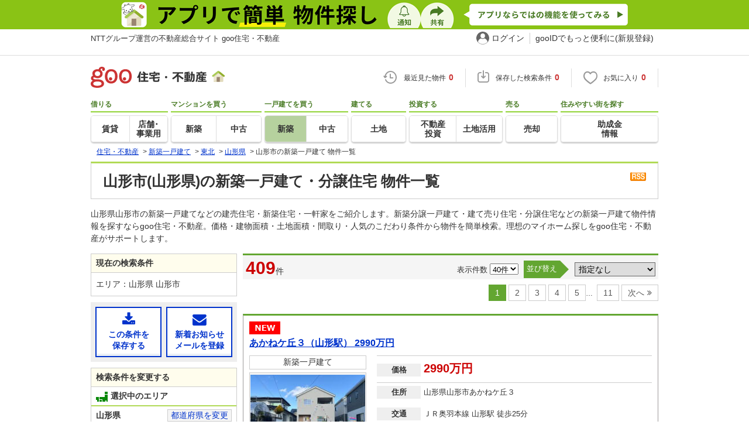

--- FILE ---
content_type: text/html; charset=UTF-8
request_url: https://house.goo.ne.jp/buy/touhoku_bh/area_yamagata/06201.html
body_size: 24020
content:

<!DOCTYPE html>





<html lang="ja">
<head>
<script>
  dataLayer = [{
    'template': 'pc',
    'template_hit': 'pc',
    'goo_login_type': 'nologin',
    'uid': '',
    'dpoint':''
  }];
</script>


<!-- Google Tag Manager snippet-->
<script>(function(w,d,s,l,i){w[l]=w[l]||[];w[l].push({'gtm.start':
new Date().getTime(),event:'gtm.js'});var f=d.getElementsByTagName(s)[0],
j=d.createElement(s),dl=l!='dataLayer'?'&l='+l:'';j.async=true;j.src=
'https://www.googletagmanager.com/gtm.js?id='+i+dl;f.parentNode.insertBefore(j,f);
})(window,document,'script','dataLayer','GTM-MWX4H8');</script>
<!-- End Google Tag Manager -->


<!--龠龠龠-->
<meta http-equiv="Content-Type" content="text/html; charset=UTF-8">
<title>山形市(山形県)の新築一戸建て・一軒家・分譲住宅 物件情報 【goo住宅・不動産】</title>
<meta name="keywords" content="山形県,山形市 新築一戸建て,物件一覧,新築一戸建て・一軒家,マイホーム,建売住宅,分譲住宅,不動産">
<meta name="description" content="【NTTグループ運営のgoo住宅・不動産】山形県 山形市の新築一戸建て・一軒家・分譲住宅をお探しならgoo住宅・不動産。新築一戸建て・建売住宅・新築住宅・一軒家など、不動産物件情報が満載です。豊富な物件情報の中からあなたの理想の新築一戸建て・分譲住宅を見つけてください。">
<meta http-equiv="Content-Style-Type" content="text/css">
<meta http-equiv="Content-Script-Type" content="text/javascript">
<meta http-equiv="x-ua-compatible" content="IE=edge" ><link rel="canonical" href="https://house.goo.ne.jp/buy/touhoku_bh/area_yamagata/06201.html">
<meta name="robots" content="noarchive">
<link rel="next" href="https://house.goo.ne.jp/buy/touhoku_bh/area_yamagata/06201.html?p=2">
<link rel="alternate" media="only screen and (max-width: 640px)" href="https://house.goo.ne.jp/sp/new-ikkodate/area_yamagata/06201.html">
<link rel="icon" href="/house/img/icon/favicon.ico">
<link rel="stylesheet" href="/house/css/master.css?2025110418" type="text/css" media="all">
<link rel="stylesheet" href="/house/css/style.css?2025112713" type="text/css" media="all">
<link rel="stylesheet" href="/house/css/goo_id_menu.css?2025110418" type="text/css" media="all">
<link rel="stylesheet" href="/house/css/1.7.css?2025110418" type="text/css" media="all">
<link rel="stylesheet" href="/house/css/station.css?2025110418.css" media="all" type="text/css">
<link rel="stylesheet" href="/house/css/result.css?2025110418" media="all" type="text/css">
<link rel="stylesheet" href="/house/css/result_common.css?2025110418" media="all" type="text/css">
<link rel="stylesheet" href="/house/css/area.css?2025112615" media="all" type="text/css">
<script type="text/javascript" src="/house/js/house.js?2025110418"></script>
<script type="text/javascript" src="/js/clickCount.js?20140219"></script>
<script type="text/javascript" src="//adcdn.goo.ne.jp/images/js/smarttag-house-housecon.js" charset="utf-8"></script>
<script type="text/javascript" src="/house/js/goo_id_menu.js"></script>

<script type="text/javascript" src="/house/js/jquery-1.3.2.min.js"></script>
<script>window.Promise || document.write('<script src="//www.promisejs.org/polyfills/promise-7.0.4.min.js"><\/script>');</script>
<script type="text/javascript" src="/house/js/indexeddb/pc_house.js?2025110418"></script>
<script type="text/javascript" src="/house/js/indexeddb_insert.js?2025110418"></script>
<script type="text/javascript" src="/house/js/result.js?2025112713"></script>
<script type="text/javascript" src="/house/js/area_display.js?2025110418"></script>
<script type="text/javascript" src="/house/js/buyform.js?2025110418"></script>
<script type="text/javascript" src="/house/js/personal_common.js?2025110418"></script>
<script type="text/javascript" src="/house/js/recommend_noajax.js?2025110418"></script>
<script>
window.onpageshow = function() { if ($("input[name=bc\\[\\]]:checked").length > 0 || $("input[type=hidden][name=bc\\[\\]]").length > 0) $('#hide_btn').show(); };
$(document).ready(function() {
    $('.property').click(function(event){
        if(event.target.nodeName == "INPUT"||event.target.nodeName == "A"||event.target.nodeName == "LABEL" || event.target.nodeName == "BUTTON"){ 
            return;
        }else{ 
            $(this).find('a.linkurl').click();
            window.open($(this).find('a.linkurl').attr('href'))
            return false;
        }
    });
});
</script>

<link rel="stylesheet" href="/house/css/Lside.css?2025112615" media="all" type="text/css">
<script type="text/javascript">
  var s_l_cd  = '02';
  var v_mode  = 'list';
  var s_genre = 'bh';
  var s_m_cd = "06";
  var is_call = "";
</script>
<script type="text/javascript" src="/house/js/search/house_search.js?2025110418"></script>
<script type="text/javascript" src="/house/js/jquery.colorbox.js"></script>
<link rel="stylesheet" type="text/css" href="/house/css/colorbox.css?20170308"/>


</head>
<body>
<!-- Google Tag Manager (noscript) -->
<noscript><iframe src="https://www.googletagmanager.com/ns.html?id=GTM-MWX4H8" height="0" width="0" style="display:none;visibility:hidden"></iframe></noscript>
<!-- End Google Tag Manager (noscript) -->


<!--header-->
<div class="skip">
<a href="#nav_menu"><img src="/img/clear.gif" width="1" height="1" alt="goo住宅・不動産のメニューへジャンプ" border="0"></a><a href="#nav_content"><img src="/img/clear.gif" width="1" height="1" alt="本文へジャンプ" border="0"></a>
</div>


<div class="cmnAppliHeader">
  <div class="cmnAppliHeader-inner">
    <a href="https://goohouse.onelink.me/RBwI/s8c0i943" data-gtm-event-name="banner_click" data-gtm-ev-category="app_download-lp" data-gtm-ev-label="header_banner01" data-gtm-store-dice="TRUE"><img src="/house/img/appli/cmn_appli_header.png" width="970" height="50" alt="アプリで簡単 物件探し 通知 共有 アプリならではの機能を使ってみる" decoding="async"></a>
  </div>
</div>
<div id="NR-onegoo" class="w970px">
<div id="NR-onegoo-inner">
  <div class="nr-onegoo-text">
    <p class="nr-onegoo-text-inbox nr-onegoo-text-info">
      <!-- Greeting for PC -->
      <a href="/">NTTグループ運営の不動産総合サイト goo住宅・不動産</a>
      <!--/ Greeting for PC -->
    </p>
  </div>
    <ul class="nr-onegoo-menu">
         <li class="nr-onegoo-user"><a href="https://login.mail.goo.ne.jp/id/authn/LoginStart?Site=house.goo.ne.jp&Success=https%3A%2F%2Fhouse.goo.ne.jp%2Fbuy%2Ftouhoku_bh%2Farea_yamagata%2F06201.html" class="nr-onegoo-user-name" rel="nofollow">ログイン</a></li>
     <li class="nr-onegoo-nologin"><a href="https://login.mail.goo.ne.jp/id/portal/RegUserStart?Site=house.goo.ne.jp&Success=https%3A%2F%2Fhouse.goo.ne.jp%2Fbuy%2Ftouhoku_bh%2Farea_yamagata%2F06201.html" class="nr-onegoo-reg" rel="nofollow"><span class="nr-onegoo-pc">gooIDでもっと便利に(新規登録)</span><span class="nr-onegoo-sp">gooID新規登録</span></a></li>
      </ul>
<!-- onegoo inner --></div>
<!-- /onegoo --></div>

<div class="divide02"><img src="/img/clear.gif" width="1" height="1" alt=""></div>
<script>

jQuery(function(){
  // ready
  gloNav('.js-mid-fix');
});

</script>

<div class="ad"></div>
<header class="cmnHeader w970px">
  <div class="cmnHeader-wrap">
    <div class="js-mid-fix cmnHeader-fix">
      <div class="cmnHeader-inner">
        <a href="/" class="cmnHeader-logo"><img src="/house/img/cmn_header_logo.png" alt="goo住宅・不動産" class="cmnHeader-logoImg" width="229" height="36" decoding="async"></a>
        <ul class="cmnHeader-status">
          <li class="cmnHeader-saikin">
            <a href="/saikin_list/" class="cmnHeader-statusLink" rel="nofollow"><span class="cmnIcon header-clock"></span><span class="cmnHeader-statusTxt">最近見た物件<span class="cmnHeader-statusTxtNum">0</span></span></a>
          </li>
          <li class="cmnHeader-save">
            <a href="/favorite/joken.html" class="cmnHeader-statusLink" rel="nofollow"><span class="cmnIcon header-save"></span><span class="cmnHeader-statusTxt">保存した検索条件<span class="cmnHeader-statusTxtNum">0</span></span></a>
          </li>
          <li class="cmnHeader-kentou">
            <a href="/kentou_list/" class="cmnHeader-statusLink" rel="nofollow"><span class="cmnIcon header-heart"></span><span class="cmnHeader-statusTxt">お気に入り<span class="cmnHeader-statusTxtNum">0</span></span></a>
          </li>
        </ul>
      </div>
      <!-- end cmnHeader-inner -->
    </div>
    <!-- end cmnHeader-fix -->
  </div>
  <!-- end cmnHeader-wrap -->


<!--search-->
  <!-- end cmnHeader-wrap -->
  <nav class="cmnHeader-gnav" role="navigation" aria-label="メインメニュー">
    <div class="cmnHeader-gnavInner">
      <ul class="cmnHeader-gnavNav">
        <li class="cmnHeader-gnavList">
          <div class="cmnHeader-gnavCategory">借りる</div>
          <div class="cmnHeader-gnavBox">
            <a href="/rent/ap/" class="cmnHeader-gnavLink"><span class="cmnHeader-gnavTxt">賃貸</span></a>
            <a href="/rent/bb/" class="cmnHeader-gnavLink"><span class="cmnHeader-gnavTxt">店舗･<br>事業用</span></a>
          </div>
        </li>
        <li class="cmnHeader-gnavList">
          <div class="cmnHeader-gnavCategory">マンションを買う</div>
          <div class="cmnHeader-gnavBox">
            <a href="/buy/bm/" class="cmnHeader-gnavLink"><span class="cmnHeader-gnavTxt">新築</span></a>
            <a href="/buy/um/" class="cmnHeader-gnavLink"><span class="cmnHeader-gnavTxt">中古</span></a>
          </div>
        </li>
        <li class="cmnHeader-gnavList">
          <div class="cmnHeader-gnavCategory">一戸建てを買う</div>
          <div class="cmnHeader-gnavBox">
            <a href="/buy/bh/" class="cmnHeader-gnavLink on"><span class="cmnHeader-gnavTxt">新築</span></a>
            <a href="/buy/uh/" class="cmnHeader-gnavLink"><span class="cmnHeader-gnavTxt">中古</span></a>
          </div>
        </li>
        <li class="cmnHeader-gnavList">
          <div class="cmnHeader-gnavCategory">建てる</div>
          <div class="cmnHeader-gnavBox">
            <a href="/buy/la/" class="cmnHeader-gnavLink"><span class="cmnHeader-gnavTxt">土地</span></a>
          </div>
        </li>
        <li class="cmnHeader-gnavList">
          <div class="cmnHeader-gnavCategory">投資する</div>
          <div class="cmnHeader-gnavBox">
            <a href="/toushi/" class="cmnHeader-gnavLink"><span class="cmnHeader-gnavTxt">不動産<br>投資</span></a>
            <a href="/sell/land/" class="cmnHeader-gnavLink"><span class="cmnHeader-gnavTxt">土地活用</span></a>
          </div>
        </li>
        <li class="cmnHeader-gnavList">
          <div class="cmnHeader-gnavCategory">売る</div>
          <div class="cmnHeader-gnavBox">
            <a href="/sell/" class="cmnHeader-gnavLink"><span class="cmnHeader-gnavTxt">売却</span></a>
          </div>
        </li>
        <li class="cmnHeader-gnavList">
          <div class="cmnHeader-gnavCategory">住みやすい街を探す</div>
          <div class="cmnHeader-gnavBox">
            <a href="/chiiki/kurashi/" class="cmnHeader-gnavLink"><span class="cmnHeader-gnavTxt">助成金<br>情報</span></a>
          </div>
        </li>
      </ul>
    </div>
    <!-- end cmnHeader-gnavInner -->
  </nav>
  <!-- end cmnHeader-gnav -->
  </header>
  <!-- end cmnHeader -->




<div id="container4">
<div id="header">
<!--crumb-->
<div class="divide02"></div>
<!--crumb-->
<ul itemscope itemtype="http://schema.org/BreadcrumbList" id="breadcrumb">
<li itemprop="itemListElement" itemscope itemtype="http://schema.org/ListItem"><a itemprop="item" href="/"><span itemprop="name">住宅・不動産</span></a><meta itemprop="position" content="1" /></li>
<span>&gt;</span>
<li itemprop="itemListElement" itemscope itemtype="http://schema.org/ListItem"><a itemprop="item" href="/buy/bh/"><span itemprop="name">新築一戸建て</span></a><meta itemprop="position" content="2" /></li>
<span>&gt;</span>
<li itemprop="itemListElement" itemscope itemtype="http://schema.org/ListItem"><a itemprop="item" href="/buy/touhoku_bh/"><span itemprop="name">東北</span></a><meta itemprop="position" content="3" /></li>
<span>&gt;</span>
<li itemprop="itemListElement" itemscope itemtype="http://schema.org/ListItem"><a itemprop="item" href="/buy/bh/yamagata/"><span itemprop="name">山形県</span></a><meta itemprop="position" content="4" /></li>
<span>&gt;</span>
<li itemprop="itemListElement" itemscope itemtype="http://schema.org/ListItem"><span itemprop="name">山形市の新築一戸建て 物件一覧</span><meta itemprop="position" content="5" /></li>
</ul>
<div class="divide02"></div>
<!--/crumb-->


<!--/crumb-->
</div>
<!--/header-->
<a name="top" id="top"></a>
<!--contentarea-->
<a name="nav_content" id="nav_content"></a>
<div class="skip"><img src="/img/clear.gif" width="1" height="1" alt="ここから本文です"></div>

<div id="contentsarea2_2">

<div class="property_list_inner">
<!--parts_id:h1_title_box-->
<div id="h1_title_box">
<a href="/buy/bh/result_rss.php?path=%2Fbuy%2Fbh%2Fresult.html%3Fla%3Dtouhoku%26ma%3Dyamagata%26lc%255B%255D%3D06201" rel="nofollow"><img src="/house/img/common/rss.gif" alt="RSS" width="27" height="15" border="0" align="absmiddle" decoding="async"></a>
<h1>山形市(山形県)の新築一戸建て・分譲住宅 物件一覧</h1>
</div>
<!--/parts_id:h1_title_box-->
<p class="header-lead">山形県山形市の新築一戸建てなどの建売住宅・新築住宅・一軒家をご紹介します。新築分譲一戸建て・建て売り住宅・分譲住宅などの新築一戸建て物件情報を探すならgoo住宅・不動産。価格・建物面積・土地面積・間取り・人気のこだわり条件から物件を簡単検索。理想のマイホーム探しをgoo住宅・不動産がサポートします。</p>


</div>
<div class="mainCol">
<div class="property_list_inner">
<div class="pageing_noall-wrap pageing_noall-wrap-top"><div class="pageing_noall"><span class="txt_red">409</span><span class="font95">件</span></div><div class="pageing_noall-R"><span class="koumoku2">表示件数 <select name="ps" onChange="fn_on_ps_change(value)"><option value="20">20件</option><option value="40" selected>40件</option><option value="60">60件</option><option value="80">80件</option></select></span><span class="sort-sub"><span class="sort-sub-tit">並び替え</span><select id="sk" onchange="return doSort();"><option value="000" selected>指定なし</option><option value="010">価格が安い順</option><option value="011">価格が高い順</option><option value="050">駅から近い順</option><option value="021">土地面積が広い順</option><option value="031">建物面積が広い順</option><option value="071">新着更新順</option></select></span></div></div>
<div class="pageing_no-new"><strong>1</strong><a href="/buy/touhoku_bh/area_yamagata/06201.html?p=2">2</a><a href="/buy/touhoku_bh/area_yamagata/06201.html?p=3">3</a><a href="/buy/touhoku_bh/area_yamagata/06201.html?p=4">4</a><a href="/buy/touhoku_bh/area_yamagata/06201.html?p=5">5</a>…&nbsp<a href="/buy/touhoku_bh/area_yamagata/06201.html?p=11">11</a><a href="/buy/touhoku_bh/area_yamagata/06201.html?p=2" class="page-next">次へ</a></div><div class="divide02"></div>
<div class="rent_tabel_box table_box_area table_box_area-bm">
<div class="property"><div class="property-titleBlock"><span><img src="/house/img/icon/icon_new.png" alt="new" width="53" height="22" decoding="async"></span><h2><a href="/buy/bh/detail/06201/020/K/79196094.html" target="_blank" onclick="$('#his_id_79196094_020_K').show();" class="linkurl">あかねケ丘３（山形駅） 2990万円</a></h2></div><ul class="property-L"><li class="property_type">新築一戸建て</li><li class="img"><div class="img_box"><a href="/buy/bh/detail/06201/020/K/79196094.html" target="_blank" onclick="$('#his_id_79196094_020_K').show();"><img src="https://img.house.goo.ne.jp/suumo/gazo/bukken/020/N010000/img/094/79196094/79196094_0359.jpg?200" alt="あかねケ丘３（山形駅） 2990万円" width="200" height="150" decoding="async"></a></div></li><li class="img img-dbl"><div class="img_box"><a href="/buy/bh/detail/06201/020/K/79196094.html" target="_blank" onclick="$('#his_id_79196094_020_K').show();"><img src="https://img.house.goo.ne.jp/suumo/gazo/bukken/020/N010000/img/094/79196094/79196094_0364.jpg?100" alt="物件写真" width="92" height="100" decoding="async"></a></div><div class="img_box img_right"><a href="/buy/bh/detail/06201/020/K/79196094.html" target="_blank" onclick="$('#his_id_79196094_020_K').show();"><img src="https://img.house.goo.ne.jp/suumo/gazo/bukken/020/N010000/img/094/79196094/79196094_0376.jpg?100" alt="物件写真" width="92" height="100" decoding="async"></a></div></li><li class="property_watched" id="his_id_79196094_020_K" style="display:none;">最近見た物件</li></ul><div class="rent_tabel_box-inner"><div class="property_dataMain"><dl><dt><span>価格</span></dt><dd class="price"><span class="txt_em">2990万円</span></dd></dl><dl><dt><span>住所</span></dt><dd>山形県山形市あかねケ丘３</dd></dl><dl><dt><span>交通</span></dt><dd>ＪＲ奥羽本線 山形駅 徒歩25分<br></dd></dl></div><div class="property_dataSub"><dl><dt><span>間取り</span></dt><dd>4LDK+S（納戸）</dd></dl><dl><dt><span>建物面積</span></dt><dd>95.98m<sup>2</sup>29.03坪</dd><dt><span>土地面積</span></dt><dd>148.53m<sup>2</sup>44.93坪</dd></dl><dl><dt><span>総戸数</span></dt><dd>3戸</dd></dl></div><div class="icon-point-wrap span02"><ul class="property-icon-list w02"><li><span>ルーフバルコニー</span></li><li><span>2階建て</span></li><li><span>設計住宅性能評価付</span></li><li><span>建設住宅性能評価付</span></li><li><span>所有権</span></li><li><span>駐車2台以上</span></li></ul></div></div><div class="icon-point-wrap span02"></div><ul class="property-btns"><li><button type="button" name="fv_s_btn" class="button03 name_id-btn-fav-word" id="fv_79196094" onclick="javascript:return checkSingleConsiderationList('kl_buy_h', '79196094');"><i class="fa fa-heart"></i>お気に入りに追加</button></li><li><button type="button" class="button04 bh_shiryou" onclick="window.open('https://suumo.jp/jj/bukken/shiryou/JJ010FJ010/?ar=020&bs=020&bsnc=02079196094&senimotokbn=5&vos=di0375xxxxzp000000000zzz_0000000001');"><i class="fa fa-envelope"></i>資料をもらう（無料）</button></li></ul></div>
<div class="property"><div class="property-titleBlock"><span><img src="/house/img/icon/icon_new.png" alt="new" width="53" height="22" decoding="async"></span><h2><a href="/buy/bh/detail/06201/020/K/79141017.html" target="_blank" onclick="$('#his_id_79141017_020_K').show();" class="linkurl">花楯１ 2880万円～3180万円</a></h2></div><ul class="property-L"><li class="property_type">新築一戸建て</li><li class="img"><div class="img_box"><a href="/buy/bh/detail/06201/020/K/79141017.html" target="_blank" onclick="$('#his_id_79141017_020_K').show();"><img src="https://img.house.goo.ne.jp/suumo/gazo/bukken/020/N010000/img/017/79141017/79141017_0287.jpg?200" alt="花楯１ 2880万円～3180万円" width="200" height="150" decoding="async"></a></div></li><li class="img img-dbl"><div class="img_box"><a href="/buy/bh/detail/06201/020/K/79141017.html" target="_blank" onclick="$('#his_id_79141017_020_K').show();"><img src="https://img.house.goo.ne.jp/suumo/gazo/bukken/020/N010000/img/017/79141017/79141017_0335.jpg?100" alt="物件写真" width="92" height="100" decoding="async"></a></div><div class="img_box img_right"><a href="/buy/bh/detail/06201/020/K/79141017.html" target="_blank" onclick="$('#his_id_79141017_020_K').show();"><img src="https://img.house.goo.ne.jp/suumo/gazo/bukken/020/N010000/img/017/79141017/79141017_0336.jpg?100" alt="物件写真" width="92" height="100" decoding="async"></a></div></li><li class="property_watched" id="his_id_79141017_020_K" style="display:none;">最近見た物件</li></ul><div class="rent_tabel_box-inner"><div class="property_dataMain"><dl><dt><span>価格</span></dt><dd class="price"><span class="txt_em">2880万円～3180万円</span></dd></dl><dl><dt><span>住所</span></dt><dd>山形県山形市花楯１</dd></dl><dl><dt><span>交通</span></dt><dd>山交バス 花楯町 徒歩5分<br></dd></dl></div><div class="property_dataSub"><dl><dt><span>間取り</span></dt><dd>4LDK+2S（納戸）・4LDK+3S（納戸）</dd></dl><dl><dt><span>建物面積</span></dt><dd>105.58m<sup>2</sup>～109.72m<sup>2</sup>31.93坪～33.19坪</dd><dt><span>土地面積</span></dt><dd>134.81m<sup>2</sup>～224.1m<sup>2</sup>40.77坪～67.78坪</dd></dl><dl><dt><span>総戸数</span></dt><dd>3戸</dd></dl></div><div class="icon-point-wrap span02"><ul class="property-icon-list w02"><li><span>2階建て</span></li><li><span>設計住宅性能評価付</span></li><li><span>建設住宅性能評価付</span></li><li><span>所有権</span></li><li><span>駐車2台以上</span></li><li><span>カウンターキッチン</span></li></ul></div></div><div class="icon-point-wrap span02"></div><ul class="property-btns"><li><button type="button" name="fv_s_btn" class="button03 name_id-btn-fav-word" id="fv_79141017" onclick="javascript:return checkSingleConsiderationList('kl_buy_h', '79141017');"><i class="fa fa-heart"></i>お気に入りに追加</button></li><li><button type="button" class="button04 bh_shiryou" onclick="window.open('https://suumo.jp/jj/bukken/shiryou/JJ010FJ010/?ar=020&bs=020&bsnc=02079141017&senimotokbn=5&vos=di0375xxxxzp000000000zzz_0000000001');"><i class="fa fa-envelope"></i>資料をもらう（無料）</button></li></ul></div>
<div class="property"><div class="property-titleBlock"><span><img src="/house/img/icon/icon_new.png" alt="new" width="53" height="22" loading="lazy"></span><h2><a href="/buy/bh/detail/06201/020/K/79195752.html" target="_blank" onclick="$('#his_id_79195752_020_K').show();" class="linkurl">長町１（羽前千歳駅） 2990万円</a></h2></div><ul class="property-L"><li class="property_type">新築一戸建て</li><li class="img"><div class="img_box"><a href="/buy/bh/detail/06201/020/K/79195752.html" target="_blank" onclick="$('#his_id_79195752_020_K').show();"><img src="https://img.house.goo.ne.jp/suumo/gazo/bukken/020/N010000/img/752/79195752/79195752_0359.jpg?200" alt="長町１（羽前千歳駅） 2990万円" width="200" height="150" loading="lazy"></a></div></li><li class="img img-dbl"><div class="img_box"><a href="/buy/bh/detail/06201/020/K/79195752.html" target="_blank" onclick="$('#his_id_79195752_020_K').show();"><img src="https://img.house.goo.ne.jp/suumo/gazo/bukken/020/N010000/img/752/79195752/79195752_0368.jpg?100" alt="物件写真" width="92" height="100" loading="lazy"></a></div><div class="img_box img_right"><a href="/buy/bh/detail/06201/020/K/79195752.html" target="_blank" onclick="$('#his_id_79195752_020_K').show();"><img src="https://img.house.goo.ne.jp/suumo/gazo/bukken/020/N010000/img/752/79195752/79195752_0366.jpg?100" alt="物件写真" width="92" height="100" loading="lazy"></a></div></li><li class="property_watched" id="his_id_79195752_020_K" style="display:none;">最近見た物件</li></ul><div class="rent_tabel_box-inner"><div class="property_dataMain"><dl><dt><span>価格</span></dt><dd class="price"><span class="txt_em">2990万円</span></dd></dl><dl><dt><span>住所</span></dt><dd>山形県山形市長町１</dd></dl><dl><dt><span>交通</span></dt><dd>ＪＲ奥羽本線 羽前千歳駅 徒歩10分<br></dd></dl></div><div class="property_dataSub"><dl><dt><span>間取り</span></dt><dd>4LDK</dd></dl><dl><dt><span>建物面積</span></dt><dd>96.38m<sup>2</sup>29.15坪</dd><dt><span>土地面積</span></dt><dd>195.16m<sup>2</sup>59.03坪</dd></dl><dl><dt><span>総戸数</span></dt><dd>1戸</dd></dl></div><div class="icon-point-wrap span02"><ul class="property-icon-list w02"><li><span>ルーフバルコニー</span></li><li><span>2階建て</span></li><li><span>設計住宅性能評価付</span></li><li><span>建設住宅性能評価付</span></li><li><span>所有権</span></li><li><span>駐車2台以上</span></li></ul></div></div><div class="icon-point-wrap span02"></div><ul class="property-btns"><li><button type="button" name="fv_s_btn" class="button03 name_id-btn-fav-word" id="fv_79195752" onclick="javascript:return checkSingleConsiderationList('kl_buy_h', '79195752');"><i class="fa fa-heart"></i>お気に入りに追加</button></li><li><button type="button" class="button04 bh_shiryou" onclick="window.open('https://suumo.jp/jj/bukken/shiryou/JJ010FJ010/?ar=020&bs=020&bsnc=02079195752&senimotokbn=5&vos=di0375xxxxzp000000000zzz_0000000001');"><i class="fa fa-envelope"></i>資料をもらう（無料）</button></li></ul></div>
<div class="property"><div class="property-titleBlock"><span><img src="/house/img/icon/icon_new.png" alt="new" width="53" height="22" loading="lazy"></span><h2><a href="/buy/bh/detail/06201/020/K/79195421.html" target="_blank" onclick="$('#his_id_79195421_020_K').show();" class="linkurl">江南４（東金井駅） 2690万円・2790万円</a></h2></div><ul class="property-L"><li class="property_type">新築一戸建て</li><li class="img"><div class="img_box"><a href="/buy/bh/detail/06201/020/K/79195421.html" target="_blank" onclick="$('#his_id_79195421_020_K').show();"><img src="https://img.house.goo.ne.jp/suumo/gazo/bukken/020/N010000/img/421/79195421/79195421_0007.jpg?200" alt="江南４（東金井駅） 2690万円・2790万円" width="200" height="150" loading="lazy"></a></div></li><li class="img img-dbl"><div class="img_box"><a href="/buy/bh/detail/06201/020/K/79195421.html" target="_blank" onclick="$('#his_id_79195421_020_K').show();"><img src="https://img.house.goo.ne.jp/suumo/gazo/bukken/020/N010000/img/421/79195421/79195421_0018.jpg?100" alt="物件写真" width="92" height="100" loading="lazy"></a></div><div class="img_box img_right"><a href="/buy/bh/detail/06201/020/K/79195421.html" target="_blank" onclick="$('#his_id_79195421_020_K').show();"><img src="https://img.house.goo.ne.jp/suumo/gazo/bukken/020/N010000/img/421/79195421/79195421_0020.jpg?100" alt="物件写真" width="92" height="100" loading="lazy"></a></div></li><li class="property_watched" id="his_id_79195421_020_K" style="display:none;">最近見た物件</li></ul><div class="rent_tabel_box-inner"><div class="property_dataMain"><dl><dt><span>価格</span></dt><dd class="price"><span class="txt_em">2690万円・2790万円</span></dd></dl><dl><dt><span>住所</span></dt><dd>山形県山形市江南４</dd></dl><dl><dt><span>交通</span></dt><dd>ＪＲ左沢線 東金井駅 徒歩12分<br></dd></dl></div><div class="property_dataSub"><dl><dt><span>間取り</span></dt><dd>4LDK</dd></dl><dl><dt><span>建物面積</span></dt><dd>95.57m<sup>2</sup>・98.82m<sup>2</sup>28.90坪・29.89坪</dd><dt><span>土地面積</span></dt><dd>165.47m<sup>2</sup>・167.34m<sup>2</sup>50.05坪・50.62坪</dd></dl><dl><dt><span>総戸数</span></dt><dd>2戸</dd></dl></div><div class="icon-point-wrap span02"><ul class="property-icon-list w02"><li><span>ルーフバルコニー</span></li><li><span>2階建て</span></li><li><span>所有権</span></li><li><span>駐車2台以上</span></li><li><span>カウンターキッチン</span></li><li><span>オール電化</span></li></ul></div></div><div class="icon-point-wrap span02"></div><ul class="property-btns"><li><button type="button" name="fv_s_btn" class="button03 name_id-btn-fav-word" id="fv_79195421" onclick="javascript:return checkSingleConsiderationList('kl_buy_h', '79195421');"><i class="fa fa-heart"></i>お気に入りに追加</button></li><li><button type="button" class="button04 bh_shiryou" onclick="window.open('https://suumo.jp/jj/bukken/shiryou/JJ010FJ010/?ar=020&bs=020&bsnc=02079195421&senimotokbn=5&vos=di0375xxxxzp000000000zzz_0000000001');"><i class="fa fa-envelope"></i>資料をもらう（無料）</button></li></ul></div>
<div class="property"><div class="property-titleBlock"><span><img src="/house/img/icon/icon_new.png" alt="new" width="53" height="22" loading="lazy"></span><h2><a href="/buy/bh/detail/06201/020/K/79195961.html" target="_blank" onclick="$('#his_id_79195961_020_K').show();" class="linkurl">西田５（東金井駅） 2990万円</a></h2></div><ul class="property-L"><li class="property_type">新築一戸建て</li><li class="img"><div class="img_box"><a href="/buy/bh/detail/06201/020/K/79195961.html" target="_blank" onclick="$('#his_id_79195961_020_K').show();"><img src="https://img.house.goo.ne.jp/suumo/gazo/bukken/020/N010000/img/961/79195961/79195961_0047.jpg?200" alt="西田５（東金井駅） 2990万円" width="200" height="150" loading="lazy"></a></div></li><li class="img img-dbl"><div class="img_box"><a href="/buy/bh/detail/06201/020/K/79195961.html" target="_blank" onclick="$('#his_id_79195961_020_K').show();"><img src="https://img.house.goo.ne.jp/suumo/gazo/bukken/020/N010000/img/961/79195961/79195961_0048.jpg?100" alt="物件写真" width="92" height="100" loading="lazy"></a></div><div class="img_box img_right"><a href="/buy/bh/detail/06201/020/K/79195961.html" target="_blank" onclick="$('#his_id_79195961_020_K').show();"><img src="https://img.house.goo.ne.jp/suumo/gazo/bukken/020/N010000/img/961/79195961/79195961_0050.jpg?100" alt="物件写真" width="92" height="100" loading="lazy"></a></div></li><li class="property_watched" id="his_id_79195961_020_K" style="display:none;">最近見た物件</li></ul><div class="rent_tabel_box-inner"><div class="property_dataMain"><dl><dt><span>価格</span></dt><dd class="price"><span class="txt_em">2990万円</span></dd></dl><dl><dt><span>住所</span></dt><dd>山形県山形市西田５</dd></dl><dl><dt><span>交通</span></dt><dd>ＪＲ左沢線 東金井駅 徒歩19分<br></dd></dl></div><div class="property_dataSub"><dl><dt><span>間取り</span></dt><dd>4LDK</dd></dl><dl><dt><span>建物面積</span></dt><dd>95.58m<sup>2</sup>28.91坪</dd><dt><span>土地面積</span></dt><dd>200.44m<sup>2</sup>60.63坪</dd></dl><dl><dt><span>総戸数</span></dt><dd>2戸</dd></dl></div><div class="icon-point-wrap span02"><ul class="property-icon-list w02"><li><span>ルーフバルコニー</span></li><li><span>2階建て</span></li><li><span>所有権</span></li><li><span>駐車2台以上</span></li><li><span>即入居可</span></li><li><span>カウンターキッチン</span></li></ul></div></div><div class="icon-point-wrap span02"></div><ul class="property-btns"><li><button type="button" name="fv_s_btn" class="button03 name_id-btn-fav-word" id="fv_79195961" onclick="javascript:return checkSingleConsiderationList('kl_buy_h', '79195961');"><i class="fa fa-heart"></i>お気に入りに追加</button></li><li><button type="button" class="button04 bh_shiryou" onclick="window.open('https://suumo.jp/jj/bukken/shiryou/JJ010FJ010/?ar=020&bs=020&bsnc=02079195961&senimotokbn=5&vos=di0375xxxxzp000000000zzz_0000000001');"><i class="fa fa-envelope"></i>資料をもらう（無料）</button></li></ul></div>
<div class="property"><div class="property-titleBlock"><span><img src="/house/img/icon/icon_new.png" alt="new" width="53" height="22" loading="lazy"></span><h2><a href="/buy/bh/detail/06201/020/K/79196421.html" target="_blank" onclick="$('#his_id_79196421_020_K').show();" class="linkurl">松波１ 2790万円～2950万円</a></h2></div><ul class="property-L"><li class="property_type">新築一戸建て</li><li class="img"><div class="img_box"><a href="/buy/bh/detail/06201/020/K/79196421.html" target="_blank" onclick="$('#his_id_79196421_020_K').show();"><img src="https://img.house.goo.ne.jp/suumo/gazo/bukken/020/N010000/img/421/79196421/79196421_0343.jpg?200" alt="松波１ 2790万円～2950万円" width="200" height="150" loading="lazy"></a></div></li><li class="img img-dbl"><div class="img_box"><a href="/buy/bh/detail/06201/020/K/79196421.html" target="_blank" onclick="$('#his_id_79196421_020_K').show();"><img src="https://img.house.goo.ne.jp/suumo/gazo/bukken/020/N010000/img/421/79196421/79196421_0345.jpg?100" alt="物件写真" width="92" height="100" loading="lazy"></a></div><div class="img_box img_right"><a href="/buy/bh/detail/06201/020/K/79196421.html" target="_blank" onclick="$('#his_id_79196421_020_K').show();"><img src="https://img.house.goo.ne.jp/suumo/gazo/bukken/020/N010000/img/421/79196421/79196421_0363.jpg?100" alt="物件写真" width="92" height="100" loading="lazy"></a></div></li><li class="property_watched" id="his_id_79196421_020_K" style="display:none;">最近見た物件</li></ul><div class="rent_tabel_box-inner"><div class="property_dataMain"><dl><dt><span>価格</span></dt><dd class="price"><span class="txt_em">2790万円～2950万円</span></dd></dl><dl><dt><span>住所</span></dt><dd>山形県山形市松波１</dd></dl><dl><dt><span>交通</span></dt><dd>ＪＲ奥羽本線 山形駅 バス11分/県庁前 停歩8分<br></dd></dl></div><div class="property_dataSub"><dl><dt><span>間取り</span></dt><dd>4LDK</dd></dl><dl><dt><span>建物面積</span></dt><dd>95.58m<sup>2</sup>～97.6m<sup>2</sup>28.91坪～29.52坪</dd><dt><span>土地面積</span></dt><dd>166.33m<sup>2</sup>～200.11m<sup>2</sup>50.31坪～60.53坪</dd></dl><dl><dt><span>総戸数</span></dt><dd>4戸</dd></dl></div><div class="icon-point-wrap span02"><ul class="property-icon-list w02"><li><span>ルーフバルコニー</span></li><li><span>2階建て</span></li><li><span>設計住宅性能評価付</span></li><li><span>建設住宅性能評価付</span></li><li><span>所有権</span></li><li><span>駐車2台以上</span></li></ul></div></div><div class="icon-point-wrap span02"></div><ul class="property-btns"><li><button type="button" name="fv_s_btn" class="button03 name_id-btn-fav-word" id="fv_79196421" onclick="javascript:return checkSingleConsiderationList('kl_buy_h', '79196421');"><i class="fa fa-heart"></i>お気に入りに追加</button></li><li><button type="button" class="button04 bh_shiryou" onclick="window.open('https://suumo.jp/jj/bukken/shiryou/JJ010FJ010/?ar=020&bs=020&bsnc=02079196421&senimotokbn=5&vos=di0375xxxxzp000000000zzz_0000000001');"><i class="fa fa-envelope"></i>資料をもらう（無料）</button></li></ul></div>
<div class="property"><div class="property-titleBlock"><span><img src="/house/img/icon/icon_new.png" alt="new" width="53" height="22" loading="lazy"></span><h2><a href="/buy/bh/detail/06201/020/K/79195618.html" target="_blank" onclick="$('#his_id_79195618_020_K').show();" class="linkurl">江南３（東金井駅） 2850万円・2930万円</a></h2></div><ul class="property-L"><li class="property_type">新築一戸建て</li><li class="img"><div class="img_box"><a href="/buy/bh/detail/06201/020/K/79195618.html" target="_blank" onclick="$('#his_id_79195618_020_K').show();"><img src="https://img.house.goo.ne.jp/suumo/gazo/bukken/020/N010000/img/618/79195618/79195618_0065.jpg?200" alt="江南３（東金井駅） 2850万円・2930万円" width="200" height="150" loading="lazy"></a></div></li><li class="img img-dbl"><div class="img_box"><a href="/buy/bh/detail/06201/020/K/79195618.html" target="_blank" onclick="$('#his_id_79195618_020_K').show();"><img src="https://img.house.goo.ne.jp/suumo/gazo/bukken/020/N010000/img/618/79195618/79195618_0064.jpg?100" alt="物件写真" width="92" height="100" loading="lazy"></a></div><div class="img_box img_right"><a href="/buy/bh/detail/06201/020/K/79195618.html" target="_blank" onclick="$('#his_id_79195618_020_K').show();"><img src="https://img.house.goo.ne.jp/suumo/gazo/bukken/020/N010000/img/618/79195618/79195618_0070.jpg?100" alt="物件写真" width="92" height="100" loading="lazy"></a></div></li><li class="property_watched" id="his_id_79195618_020_K" style="display:none;">最近見た物件</li></ul><div class="rent_tabel_box-inner"><div class="property_dataMain"><dl><dt><span>価格</span></dt><dd class="price"><span class="txt_em">2850万円・2930万円</span></dd></dl><dl><dt><span>住所</span></dt><dd>山形県山形市江南３</dd></dl><dl><dt><span>交通</span></dt><dd>ＪＲ左沢線 東金井駅 徒歩19分<br></dd></dl></div><div class="property_dataSub"><dl><dt><span>間取り</span></dt><dd>4LDK</dd></dl><dl><dt><span>建物面積</span></dt><dd>97.59m<sup>2</sup>・98.82m<sup>2</sup>29.52坪・29.89坪</dd><dt><span>土地面積</span></dt><dd>219.72m<sup>2</sup>・237m<sup>2</sup>66.46坪・71.69坪</dd></dl><dl><dt><span>総戸数</span></dt><dd>2戸</dd></dl></div><div class="icon-point-wrap span02"><ul class="property-icon-list w02"><li><span>ルーフバルコニー</span></li><li><span>2階建て</span></li><li><span>所有権</span></li><li><span>駐車2台以上</span></li><li><span>カウンターキッチン</span></li><li><span>オール電化</span></li></ul></div></div><div class="icon-point-wrap span02"></div><ul class="property-btns"><li><button type="button" name="fv_s_btn" class="button03 name_id-btn-fav-word" id="fv_79195618" onclick="javascript:return checkSingleConsiderationList('kl_buy_h', '79195618');"><i class="fa fa-heart"></i>お気に入りに追加</button></li><li><button type="button" class="button04 bh_shiryou" onclick="window.open('https://suumo.jp/jj/bukken/shiryou/JJ010FJ010/?ar=020&bs=020&bsnc=02079195618&senimotokbn=5&vos=di0375xxxxzp000000000zzz_0000000001');"><i class="fa fa-envelope"></i>資料をもらう（無料）</button></li></ul></div>
<div class="property"><div class="property-titleBlock"><span><img src="/house/img/icon/icon_new.png" alt="new" width="53" height="22" loading="lazy"></span><h2><a href="/buy/bh/detail/06201/020/K/79195708.html" target="_blank" onclick="$('#his_id_79195708_020_K').show();" class="linkurl">小白川町５ 2380万円</a></h2></div><ul class="property-L"><li class="property_type">新築一戸建て</li><li class="img"><div class="img_box"><a href="/buy/bh/detail/06201/020/K/79195708.html" target="_blank" onclick="$('#his_id_79195708_020_K').show();"><img src="https://img.house.goo.ne.jp/suumo/gazo/bukken/020/N010000/img/708/79195708/79195708_0077.jpg?200" alt="小白川町５ 2380万円" width="200" height="150" loading="lazy"></a></div></li><li class="img img-dbl"><div class="img_box"><a href="/buy/bh/detail/06201/020/K/79195708.html" target="_blank" onclick="$('#his_id_79195708_020_K').show();"><img src="https://img.house.goo.ne.jp/suumo/gazo/bukken/020/N010000/img/708/79195708/79195708_0061.jpg?100" alt="物件写真" width="92" height="100" loading="lazy"></a></div><div class="img_box img_right"><a href="/buy/bh/detail/06201/020/K/79195708.html" target="_blank" onclick="$('#his_id_79195708_020_K').show();"><img src="https://img.house.goo.ne.jp/suumo/gazo/bukken/020/N010000/img/708/79195708/79195708_0081.jpg?100" alt="物件写真" width="92" height="100" loading="lazy"></a></div></li><li class="property_watched" id="his_id_79195708_020_K" style="display:none;">最近見た物件</li></ul><div class="rent_tabel_box-inner"><div class="property_dataMain"><dl><dt><span>価格</span></dt><dd class="price"><span class="txt_em">2380万円</span></dd></dl><dl><dt><span>住所</span></dt><dd>山形県山形市小白川町５</dd></dl><dl><dt><span>交通</span></dt><dd>ＪＲ奥羽本線 山形駅 バス16分/水源池 停歩3分<br></dd></dl></div><div class="property_dataSub"><dl><dt><span>間取り</span></dt><dd>4LDK</dd></dl><dl><dt><span>建物面積</span></dt><dd>93.96m<sup>2</sup>28.42坪</dd><dt><span>土地面積</span></dt><dd>316.9m<sup>2</sup>95.86坪</dd></dl><dl><dt><span>総戸数</span></dt><dd>7戸</dd></dl></div><div class="icon-point-wrap span02"><ul class="property-icon-list w02"><li><span>2階建て</span></li><li><span>設計住宅性能評価付</span></li><li><span>建設住宅性能評価付</span></li><li><span>所有権</span></li><li><span>駐車2台以上</span></li><li><span>カウンターキッチン</span></li></ul></div></div><div class="icon-point-wrap span02"></div><ul class="property-btns"><li><button type="button" name="fv_s_btn" class="button03 name_id-btn-fav-word" id="fv_79195708" onclick="javascript:return checkSingleConsiderationList('kl_buy_h', '79195708');"><i class="fa fa-heart"></i>お気に入りに追加</button></li><li><button type="button" class="button04 bh_shiryou" onclick="window.open('https://suumo.jp/jj/bukken/shiryou/JJ010FJ010/?ar=020&bs=020&bsnc=02079195708&senimotokbn=5&vos=di0375xxxxzp000000000zzz_0000000001');"><i class="fa fa-envelope"></i>資料をもらう（無料）</button></li></ul></div>
<div class="property"><div class="property-titleBlock"><span><img src="/house/img/icon/icon_new.png" alt="new" width="53" height="22" loading="lazy"></span><h2><a href="/buy/bh/detail/06201/020/K/79196229.html" target="_blank" onclick="$('#his_id_79196229_020_K').show();" class="linkurl">印役町５（北山形駅） 2630万円・2690万円</a></h2></div><ul class="property-L"><li class="property_type">新築一戸建て</li><li class="img"><div class="img_box"><a href="/buy/bh/detail/06201/020/K/79196229.html" target="_blank" onclick="$('#his_id_79196229_020_K').show();"><img src="https://img.house.goo.ne.jp/suumo/gazo/bukken/020/N010000/img/229/79196229/79196229_0345.jpg?200" alt="印役町５（北山形駅） 2630万円・2690万円" width="200" height="150" loading="lazy"></a></div></li><li class="img img-dbl"><div class="img_box"><a href="/buy/bh/detail/06201/020/K/79196229.html" target="_blank" onclick="$('#his_id_79196229_020_K').show();"><img src="https://img.house.goo.ne.jp/suumo/gazo/bukken/020/N010000/img/229/79196229/79196229_0348.jpg?100" alt="物件写真" width="92" height="100" loading="lazy"></a></div><div class="img_box img_right"><a href="/buy/bh/detail/06201/020/K/79196229.html" target="_blank" onclick="$('#his_id_79196229_020_K').show();"><img src="https://img.house.goo.ne.jp/suumo/gazo/bukken/020/N010000/img/229/79196229/79196229_0349.jpg?100" alt="物件写真" width="92" height="100" loading="lazy"></a></div></li><li class="property_watched" id="his_id_79196229_020_K" style="display:none;">最近見た物件</li></ul><div class="rent_tabel_box-inner"><div class="property_dataMain"><dl><dt><span>価格</span></dt><dd class="price"><span class="txt_em">2630万円・2690万円</span></dd></dl><dl><dt><span>住所</span></dt><dd>山形県山形市印役町５</dd></dl><dl><dt><span>交通</span></dt><dd>ＪＲ奥羽本線 北山形駅 徒歩25分<br></dd></dl></div><div class="property_dataSub"><dl><dt><span>間取り</span></dt><dd>3LDK・4LDK</dd></dl><dl><dt><span>建物面積</span></dt><dd>95.57m<sup>2</sup>・95.58m<sup>2</sup>28.90坪・28.91坪</dd><dt><span>土地面積</span></dt><dd>168.74m<sup>2</sup>・169.27m<sup>2</sup>51.04坪・51.20坪</dd></dl><dl><dt><span>総戸数</span></dt><dd>2戸</dd></dl></div><div class="icon-point-wrap span02"><ul class="property-icon-list w02"><li><span>ルーフバルコニー</span></li><li><span>2階建て</span></li><li><span>設計住宅性能評価付</span></li><li><span>建設住宅性能評価付</span></li><li><span>所有権</span></li><li><span>駐車2台以上</span></li></ul></div></div><div class="icon-point-wrap span02"></div><ul class="property-btns"><li><button type="button" name="fv_s_btn" class="button03 name_id-btn-fav-word" id="fv_79196229" onclick="javascript:return checkSingleConsiderationList('kl_buy_h', '79196229');"><i class="fa fa-heart"></i>お気に入りに追加</button></li><li><button type="button" class="button04 bh_shiryou" onclick="window.open('https://suumo.jp/jj/bukken/shiryou/JJ010FJ010/?ar=020&bs=020&bsnc=02079196229&senimotokbn=5&vos=di0375xxxxzp000000000zzz_0000000001');"><i class="fa fa-envelope"></i>資料をもらう（無料）</button></li></ul></div>
<div class="property"><div class="property-titleBlock"><span><img src="/house/img/icon/icon_new.png" alt="new" width="53" height="22" loading="lazy"></span><h2><a href="/buy/bh/detail/06201/020/K/79196286.html" target="_blank" onclick="$('#his_id_79196286_020_K').show();" class="linkurl">印役町５（北山形駅） 2650万円・2690万円</a></h2></div><ul class="property-L"><li class="property_type">新築一戸建て</li><li class="img"><div class="img_box"><a href="/buy/bh/detail/06201/020/K/79196286.html" target="_blank" onclick="$('#his_id_79196286_020_K').show();"><img src="https://img.house.goo.ne.jp/suumo/gazo/bukken/020/N010000/img/286/79196286/79196286_0360.jpg?200" alt="印役町５（北山形駅） 2650万円・2690万円" width="200" height="150" loading="lazy"></a></div></li><li class="img img-dbl"><div class="img_box"><a href="/buy/bh/detail/06201/020/K/79196286.html" target="_blank" onclick="$('#his_id_79196286_020_K').show();"><img src="https://img.house.goo.ne.jp/suumo/gazo/bukken/020/N010000/img/286/79196286/79196286_0367.jpg?100" alt="物件写真" width="92" height="100" loading="lazy"></a></div><div class="img_box img_right"><a href="/buy/bh/detail/06201/020/K/79196286.html" target="_blank" onclick="$('#his_id_79196286_020_K').show();"><img src="https://img.house.goo.ne.jp/suumo/gazo/bukken/020/N010000/img/286/79196286/79196286_0368.jpg?100" alt="物件写真" width="92" height="100" loading="lazy"></a></div></li><li class="property_watched" id="his_id_79196286_020_K" style="display:none;">最近見た物件</li></ul><div class="rent_tabel_box-inner"><div class="property_dataMain"><dl><dt><span>価格</span></dt><dd class="price"><span class="txt_em">2650万円・2690万円</span></dd></dl><dl><dt><span>住所</span></dt><dd>山形県山形市印役町５</dd></dl><dl><dt><span>交通</span></dt><dd>ＪＲ奥羽本線 北山形駅 徒歩25分<br></dd></dl></div><div class="property_dataSub"><dl><dt><span>間取り</span></dt><dd>4LDK</dd></dl><dl><dt><span>建物面積</span></dt><dd>97.2m<sup>2</sup>・98.81m<sup>2</sup>29.40坪・29.88坪</dd><dt><span>土地面積</span></dt><dd>168.1m<sup>2</sup>・173.91m<sup>2</sup>50.85坪・52.60坪</dd></dl><dl><dt><span>総戸数</span></dt><dd>2戸</dd></dl></div><div class="icon-point-wrap span02"><ul class="property-icon-list w02"><li><span>ルーフバルコニー</span></li><li><span>2階建て</span></li><li><span>設計住宅性能評価付</span></li><li><span>建設住宅性能評価付</span></li><li><span>所有権</span></li><li><span>駐車2台以上</span></li></ul></div></div><div class="icon-point-wrap span02"></div><ul class="property-btns"><li><button type="button" name="fv_s_btn" class="button03 name_id-btn-fav-word" id="fv_79196286" onclick="javascript:return checkSingleConsiderationList('kl_buy_h', '79196286');"><i class="fa fa-heart"></i>お気に入りに追加</button></li><li><button type="button" class="button04 bh_shiryou" onclick="window.open('https://suumo.jp/jj/bukken/shiryou/JJ010FJ010/?ar=020&bs=020&bsnc=02079196286&senimotokbn=5&vos=di0375xxxxzp000000000zzz_0000000001');"><i class="fa fa-envelope"></i>資料をもらう（無料）</button></li></ul></div>
<div class="property"><div class="property-titleBlock"><span><img src="/house/img/icon/icon_new.png" alt="new" width="53" height="22" loading="lazy"></span><h2><a href="/buy/bh/detail/06201/020/K/79192521.html" target="_blank" onclick="$('#his_id_79192521_020_K').show();" class="linkurl">江俣２（北山形駅） 3098万円</a></h2></div><ul class="property-L"><li class="property_type">新築一戸建て</li><li class="img"><div class="img_box"><a href="/buy/bh/detail/06201/020/K/79192521.html" target="_blank" onclick="$('#his_id_79192521_020_K').show();"><img src="https://img.house.goo.ne.jp/suumo/gazo/bukken/020/N010000/img/521/79192521/79192521_0338.jpg?200" alt="江俣２（北山形駅） 3098万円" width="200" height="150" loading="lazy"></a></div></li><li class="img img-dbl"><div class="img_box"><a href="/buy/bh/detail/06201/020/K/79192521.html" target="_blank" onclick="$('#his_id_79192521_020_K').show();"><img src="https://img.house.goo.ne.jp/suumo/gazo/bukken/020/N010000/img/521/79192521/79192521_0340.jpg?100" alt="物件写真" width="92" height="100" loading="lazy"></a></div><div class="img_box img_right"><a href="/buy/bh/detail/06201/020/K/79192521.html" target="_blank" onclick="$('#his_id_79192521_020_K').show();"><img src="https://img.house.goo.ne.jp/suumo/gazo/bukken/020/N010000/img/521/79192521/79192521_0343.jpg?100" alt="物件写真" width="92" height="100" loading="lazy"></a></div></li><li class="property_watched" id="his_id_79192521_020_K" style="display:none;">最近見た物件</li></ul><div class="rent_tabel_box-inner"><div class="property_dataMain"><dl><dt><span>価格</span></dt><dd class="price"><span class="txt_em">3098万円</span></dd></dl><dl><dt><span>住所</span></dt><dd>山形県山形市江俣２</dd></dl><dl><dt><span>交通</span></dt><dd>ＪＲ仙山線 北山形駅 徒歩28分<br></dd></dl></div><div class="property_dataSub"><dl><dt><span>間取り</span></dt><dd>4LDK</dd></dl><dl><dt><span>建物面積</span></dt><dd>105.31m<sup>2</sup>31.85坪</dd><dt><span>土地面積</span></dt><dd>165.37m<sup>2</sup>50.02坪</dd></dl><dl><dt><span>総戸数</span></dt><dd>1戸</dd></dl></div><div class="icon-point-wrap span02"><ul class="property-icon-list w02"><li><span>2階建て</span></li><li><span>所有権</span></li><li><span>駐車2台以上</span></li><li><span>カウンターキッチン</span></li><li><span>オール電化</span></li><li><span>浴室乾燥機</span></li></ul></div></div><div class="icon-point-wrap span02"></div><ul class="property-btns"><li><button type="button" name="fv_s_btn" class="button03 name_id-btn-fav-word" id="fv_79192521" onclick="javascript:return checkSingleConsiderationList('kl_buy_h', '79192521');"><i class="fa fa-heart"></i>お気に入りに追加</button></li><li><button type="button" class="button04 bh_shiryou" onclick="window.open('https://suumo.jp/jj/bukken/shiryou/JJ010FJ010/?ar=020&bs=020&bsnc=02079192521&senimotokbn=5&vos=di0375xxxxzp000000000zzz_0000000001');"><i class="fa fa-envelope"></i>資料をもらう（無料）</button></li></ul></div>
<div class="property"><div class="property-titleBlock"><span><img src="/house/img/icon/icon_new.png" alt="new" width="53" height="22" loading="lazy"></span><h2><a href="/buy/bh/detail/06201/020/K/79193830.html" target="_blank" onclick="$('#his_id_79193830_020_K').show();" class="linkurl">江俣２（北山形駅） 3098万円</a></h2></div><ul class="property-L"><li class="property_type">新築一戸建て</li><li class="img"><div class="img_box"><a href="/buy/bh/detail/06201/020/K/79193830.html" target="_blank" onclick="$('#his_id_79193830_020_K').show();"><img src="https://img.house.goo.ne.jp/suumo/gazo/bukken/020/N010000/img/830/79193830/79193830_0341.jpg?200" alt="江俣２（北山形駅） 3098万円" width="200" height="150" loading="lazy"></a></div></li><li class="img img-dbl"><div class="img_box"><a href="/buy/bh/detail/06201/020/K/79193830.html" target="_blank" onclick="$('#his_id_79193830_020_K').show();"><img src="https://img.house.goo.ne.jp/suumo/gazo/bukken/020/N010000/img/830/79193830/79193830_0348.jpg?100" alt="物件写真" width="92" height="100" loading="lazy"></a></div><div class="img_box img_right"><a href="/buy/bh/detail/06201/020/K/79193830.html" target="_blank" onclick="$('#his_id_79193830_020_K').show();"><img src="https://img.house.goo.ne.jp/suumo/gazo/bukken/020/N010000/img/830/79193830/79193830_0346.jpg?100" alt="物件写真" width="92" height="100" loading="lazy"></a></div></li><li class="property_watched" id="his_id_79193830_020_K" style="display:none;">最近見た物件</li></ul><div class="rent_tabel_box-inner"><div class="property_dataMain"><dl><dt><span>価格</span></dt><dd class="price"><span class="txt_em">3098万円</span></dd></dl><dl><dt><span>住所</span></dt><dd>山形県山形市江俣２</dd></dl><dl><dt><span>交通</span></dt><dd>ＪＲ仙山線 北山形駅 徒歩28分<br></dd></dl></div><div class="property_dataSub"><dl><dt><span>間取り</span></dt><dd>4LDK</dd></dl><dl><dt><span>建物面積</span></dt><dd>105.76m<sup>2</sup>31.99坪</dd><dt><span>土地面積</span></dt><dd>162.32m<sup>2</sup>49.10坪</dd></dl><dl><dt><span>総戸数</span></dt><dd>1戸</dd></dl></div><div class="icon-point-wrap span02"><ul class="property-icon-list w02"><li><span>2階建て</span></li><li><span>所有権</span></li><li><span>駐車2台以上</span></li><li><span>カウンターキッチン</span></li><li><span>オール電化</span></li><li><span>浴室乾燥機</span></li></ul></div></div><div class="icon-point-wrap span02"></div><ul class="property-btns"><li><button type="button" name="fv_s_btn" class="button03 name_id-btn-fav-word" id="fv_79193830" onclick="javascript:return checkSingleConsiderationList('kl_buy_h', '79193830');"><i class="fa fa-heart"></i>お気に入りに追加</button></li><li><button type="button" class="button04 bh_shiryou" onclick="window.open('https://suumo.jp/jj/bukken/shiryou/JJ010FJ010/?ar=020&bs=020&bsnc=02079193830&senimotokbn=5&vos=di0375xxxxzp000000000zzz_0000000001');"><i class="fa fa-envelope"></i>資料をもらう（無料）</button></li></ul></div>
<div class="property"><div class="property-titleBlock"><span><img src="/house/img/icon/icon_new.png" alt="new" width="53" height="22" loading="lazy"></span><h2><a href="/buy/bh/detail/06201/020/K/79196024.html" target="_blank" onclick="$('#his_id_79196024_020_K').show();" class="linkurl">五十鈴３（羽前千歳駅） 2790万円</a></h2></div><ul class="property-L"><li class="property_type">新築一戸建て</li><li class="img"><div class="img_box"><a href="/buy/bh/detail/06201/020/K/79196024.html" target="_blank" onclick="$('#his_id_79196024_020_K').show();"><img src="https://img.house.goo.ne.jp/suumo/gazo/bukken/020/N010000/img/024/79196024/79196024_0354.jpg?200" alt="五十鈴３（羽前千歳駅） 2790万円" width="200" height="150" loading="lazy"></a></div></li><li class="img img-dbl"><div class="img_box"><a href="/buy/bh/detail/06201/020/K/79196024.html" target="_blank" onclick="$('#his_id_79196024_020_K').show();"><img src="https://img.house.goo.ne.jp/suumo/gazo/bukken/020/N010000/img/024/79196024/79196024_0369.jpg?100" alt="物件写真" width="92" height="100" loading="lazy"></a></div><div class="img_box img_right"><a href="/buy/bh/detail/06201/020/K/79196024.html" target="_blank" onclick="$('#his_id_79196024_020_K').show();"><img src="https://img.house.goo.ne.jp/suumo/gazo/bukken/020/N010000/img/024/79196024/79196024_0345.jpg?100" alt="物件写真" width="92" height="100" loading="lazy"></a></div></li><li class="property_watched" id="his_id_79196024_020_K" style="display:none;">最近見た物件</li></ul><div class="rent_tabel_box-inner"><div class="property_dataMain"><dl><dt><span>価格</span></dt><dd class="price"><span class="txt_em">2790万円</span></dd></dl><dl><dt><span>住所</span></dt><dd>山形県山形市五十鈴３</dd></dl><dl><dt><span>交通</span></dt><dd>ＪＲ仙山線 羽前千歳駅 徒歩34分<br></dd></dl></div><div class="property_dataSub"><dl><dt><span>間取り</span></dt><dd>4LDK</dd></dl><dl><dt><span>建物面積</span></dt><dd>95.98m<sup>2</sup>29.03坪</dd><dt><span>土地面積</span></dt><dd>165m<sup>2</sup>49.91坪</dd></dl><dl><dt><span>総戸数</span></dt><dd>2戸</dd></dl></div><div class="icon-point-wrap span02"><ul class="property-icon-list w02"><li><span>ルーフバルコニー</span></li><li><span>2階建て</span></li><li><span>設計住宅性能評価付</span></li><li><span>建設住宅性能評価付</span></li><li><span>所有権</span></li><li><span>駐車2台以上</span></li></ul></div></div><div class="icon-point-wrap span02"></div><ul class="property-btns"><li><button type="button" name="fv_s_btn" class="button03 name_id-btn-fav-word" id="fv_79196024" onclick="javascript:return checkSingleConsiderationList('kl_buy_h', '79196024');"><i class="fa fa-heart"></i>お気に入りに追加</button></li><li><button type="button" class="button04 bh_shiryou" onclick="window.open('https://suumo.jp/jj/bukken/shiryou/JJ010FJ010/?ar=020&bs=020&bsnc=02079196024&senimotokbn=5&vos=di0375xxxxzp000000000zzz_0000000001');"><i class="fa fa-envelope"></i>資料をもらう（無料）</button></li></ul></div>
<div class="property"><div class="property-titleBlock"><span><img src="/house/img/icon/icon_new.png" alt="new" width="53" height="22" loading="lazy"></span><h2><a href="/buy/bh/detail/06201/020/K/79194632.html" target="_blank" onclick="$('#his_id_79194632_020_K').show();" class="linkurl">小白川町５ 3398万円</a></h2></div><ul class="property-L"><li class="property_type">新築一戸建て</li><li class="img"><div class="img_box"><a href="/buy/bh/detail/06201/020/K/79194632.html" target="_blank" onclick="$('#his_id_79194632_020_K').show();"><img src="https://img.house.goo.ne.jp/suumo/gazo/bukken/020/N010000/img/632/79194632/79194632_0343.jpg?200" alt="小白川町５ 3398万円" width="200" height="150" loading="lazy"></a></div></li><li class="img img-dbl"><div class="img_box"><a href="/buy/bh/detail/06201/020/K/79194632.html" target="_blank" onclick="$('#his_id_79194632_020_K').show();"><img src="https://img.house.goo.ne.jp/suumo/gazo/bukken/020/N010000/img/632/79194632/79194632_0346.jpg?100" alt="物件写真" width="92" height="100" loading="lazy"></a></div><div class="img_box img_right"><a href="/buy/bh/detail/06201/020/K/79194632.html" target="_blank" onclick="$('#his_id_79194632_020_K').show();"><img src="https://img.house.goo.ne.jp/suumo/gazo/bukken/020/N010000/img/632/79194632/79194632_0344.jpg?100" alt="物件写真" width="92" height="100" loading="lazy"></a></div></li><li class="property_watched" id="his_id_79194632_020_K" style="display:none;">最近見た物件</li></ul><div class="rent_tabel_box-inner"><div class="property_dataMain"><dl><dt><span>価格</span></dt><dd class="price"><span class="txt_em">3398万円</span></dd></dl><dl><dt><span>住所</span></dt><dd>山形県山形市小白川町５</dd></dl><dl><dt><span>交通</span></dt><dd>ＪＲ奥羽本線 山形駅 車利用 4.3km<br></dd></dl></div><div class="property_dataSub"><dl><dt><span>間取り</span></dt><dd>4LDK</dd></dl><dl><dt><span>建物面積</span></dt><dd>108.4m<sup>2</sup>32.79坪</dd><dt><span>土地面積</span></dt><dd>135.25m<sup>2</sup>40.91坪</dd></dl><dl><dt><span>総戸数</span></dt><dd>1戸</dd></dl></div><div class="icon-point-wrap span02"><ul class="property-icon-list w02"><li><span>2階建て</span></li><li><span>所有権</span></li><li><span>駐車2台以上</span></li><li><span>カウンターキッチン</span></li><li><span>オール電化</span></li><li><span>浴室乾燥機</span></li></ul></div></div><div class="icon-point-wrap span02"></div><ul class="property-btns"><li><button type="button" name="fv_s_btn" class="button03 name_id-btn-fav-word" id="fv_79194632" onclick="javascript:return checkSingleConsiderationList('kl_buy_h', '79194632');"><i class="fa fa-heart"></i>お気に入りに追加</button></li><li><button type="button" class="button04 bh_shiryou" onclick="window.open('https://suumo.jp/jj/bukken/shiryou/JJ010FJ010/?ar=020&bs=020&bsnc=02079194632&senimotokbn=5&vos=di0375xxxxzp000000000zzz_0000000001');"><i class="fa fa-envelope"></i>資料をもらう（無料）</button></li></ul></div>
<div class="property"><div class="property-titleBlock"><h2><a href="/buy/bh/detail/06201/020/W/79077774.html" target="_blank" onclick="$('#his_id_79077774_020_W').show();" class="linkurl">駐車場４台可能　【クレイドルガーデン山形市長町第８】　三月完成予定です。</a></h2></div><ul class="property-L"><li class="property_type">新築一戸建て</li><li class="img"><div class="img_box"><a href="/buy/bh/detail/06201/020/W/79077774.html" target="_blank" onclick="$('#his_id_79077774_020_W').show();"><img src="https://img.house.goo.ne.jp/suumo/gazo/bukken/020/N010000/img/774/79077774/79077774_1226.jpg?200" alt="駐車場４台可能　【クレイドルガーデン山形市長町第８】　三月完成予定です。" width="200" height="150" loading="lazy"></a></div></li><li class="img img-dbl"><div class="img_box"><a href="/buy/bh/detail/06201/020/W/79077774.html" target="_blank" onclick="$('#his_id_79077774_020_W').show();"><img src="https://img.house.goo.ne.jp/suumo/gazo/bukken/020/N010000/img/774/79077774/79077774_1225.jpg?100" alt="物件写真" width="92" height="100" loading="lazy"></a></div><div class="img_box img_right"><a href="/buy/bh/detail/06201/020/W/79077774.html" target="_blank" onclick="$('#his_id_79077774_020_W').show();"><img src="https://img.house.goo.ne.jp/suumo/gazo/bukken/020/N010000/img/774/79077774/79077774_1224.jpg?100" alt="物件写真" width="92" height="100" loading="lazy"></a></div></li><li class="property_watched" id="his_id_79077774_020_W" style="display:none;">最近見た物件</li></ul><div class="rent_tabel_box-inner"><div class="property_dataMain"><dl><dt><span>価格</span></dt><dd class="price"><span class="txt_em">2990万円</span></dd></dl><dl><dt><span>住所</span></dt><dd>山形県山形市長町１</dd></dl><dl><dt><span>交通</span></dt><dd>ＪＲ仙山線 羽前千歳駅 徒歩11分<br>ＪＲ仙山線 北山形駅 徒歩36分<br>ＪＲ奥羽本線 南出羽駅 徒歩37分</dd></dl></div><div class="property_dataSub"><dl><dt><span>間取り</span></dt><dd>4LDK</dd></dl><dl><dt><span>建物面積</span></dt><dd>106.1m<sup>2</sup></dd><dt><span>土地面積</span></dt><dd>195.16m<sup>2</sup></dd></dl><dl><dt><span>総戸数</span></dt><dd>1戸</dd></dl></div><div class="icon-point-wrap span02"><ul class="property-icon-list w02"><li><span>2階建て</span></li><li><span>設計住宅性能評価付</span></li><li><span>建設住宅性能評価付</span></li><li><span>所有権</span></li><li><span>駐車2台以上</span></li><li><span>オール電化</span></li></ul></div></div><div class="icon-point-wrap span02"><dl class="recommend-point-bh w02"> <dt>おすすめポイント</dt><dd>☆千歳小学校・第四中エリア・駐車場４台・千歳駅まで徒歩１０分・月々７万円☆</dd></dl></div><ul class="property-btns"><li><button type="button" name="fv_s_btn" class="button03 name_id-btn-fav-word" id="fv_79077774" onclick="javascript:return checkSingleConsiderationList('kl_buy_h', '79077774');"><i class="fa fa-heart"></i>お気に入りに追加</button></li><li><button type="button" class="button04 bh_shiryou" onclick="window.open('https://suumo.jp/jj/bukken/shiryou/JJ010FJ010/?ar=020&bs=020&bsnc=02079077774&senimotokbn=5&vos=di0375xxxxzp000000000zzz_0000000001');"><i class="fa fa-envelope"></i>資料をもらう（無料）</button></li></ul></div>
<div class="property"><div class="property-titleBlock"><h2><a href="/buy/bh/detail/06201/020/W/79080549.html" target="_blank" onclick="$('#his_id_79080549_020_W').show();" class="linkurl">金井小中学校エリア　頭金０万円　【クレイドルガーデン山形市江南　第２３　全２棟】</a></h2></div><ul class="property-L"><li class="property_type">新築一戸建て</li><li class="img"><div class="img_box"><a href="/buy/bh/detail/06201/020/W/79080549.html" target="_blank" onclick="$('#his_id_79080549_020_W').show();"><img src="https://img.house.goo.ne.jp/suumo/gazo/bukken/020/N010000/img/549/79080549/79080549_1222.jpg?200" alt="金井小中学校エリア　頭金０万円　【クレイドルガーデン山形市江南　第２３　全２棟】" width="200" height="150" loading="lazy"></a></div></li><li class="img img-dbl"><div class="img_box"><a href="/buy/bh/detail/06201/020/W/79080549.html" target="_blank" onclick="$('#his_id_79080549_020_W').show();"><img src="https://img.house.goo.ne.jp/suumo/gazo/bukken/020/N010000/img/549/79080549/79080549_1207.jpg?100" alt="物件写真" width="92" height="100" loading="lazy"></a></div><div class="img_box img_right"><a href="/buy/bh/detail/06201/020/W/79080549.html" target="_blank" onclick="$('#his_id_79080549_020_W').show();"><img src="https://img.house.goo.ne.jp/suumo/gazo/bukken/020/N010000/img/549/79080549/79080549_1223.jpg?100" alt="物件写真" width="92" height="100" loading="lazy"></a></div></li><li class="property_watched" id="his_id_79080549_020_W" style="display:none;">最近見た物件</li></ul><div class="rent_tabel_box-inner"><div class="property_dataMain"><dl><dt><span>価格</span></dt><dd class="price"><span class="txt_em">2690万円・2790万円</span></dd></dl><dl><dt><span>住所</span></dt><dd>山形県山形市江南４</dd></dl><dl><dt><span>交通</span></dt><dd>ＪＲ左沢線 東金井駅 徒歩13分<br>ＪＲ仙山線 北山形駅 徒歩34分<br>ＪＲ仙山線 羽前千歳駅 徒歩50分</dd></dl></div><div class="property_dataSub"><dl><dt><span>間取り</span></dt><dd>4LDK</dd></dl><dl><dt><span>建物面積</span></dt><dd>105.29m<sup>2</sup>・108.54m<sup>2</sup></dd><dt><span>土地面積</span></dt><dd>165.47m<sup>2</sup>・167.34m<sup>2</sup></dd></dl><dl><dt><span>総戸数</span></dt><dd>2戸</dd></dl></div><div class="icon-point-wrap span02"><ul class="property-icon-list w02"><li><span>2階建て</span></li><li><span>設計住宅性能評価付</span></li><li><span>建設住宅性能評価付</span></li><li><span>所有権</span></li><li><span>駐車2台以上</span></li><li><span>即入居可</span></li></ul></div></div><div class="icon-point-wrap span02"><dl class="recommend-point-bh w02"> <dt>おすすめポイント</dt><dd>☆金井小中エリア・３台可能・セブン・ツルハ約１０分・借入・ローン不安〇☆</dd></dl></div><ul class="property-btns"><li><button type="button" name="fv_s_btn" class="button03 name_id-btn-fav-word" id="fv_79080549" onclick="javascript:return checkSingleConsiderationList('kl_buy_h', '79080549');"><i class="fa fa-heart"></i>お気に入りに追加</button></li><li><button type="button" class="button04 bh_shiryou" onclick="window.open('https://suumo.jp/jj/bukken/shiryou/JJ010FJ010/?ar=020&bs=020&bsnc=02079080549&senimotokbn=5&vos=di0375xxxxzp000000000zzz_0000000001');"><i class="fa fa-envelope"></i>資料をもらう（無料）</button></li></ul></div>
<div class="property"><div class="property-titleBlock"><h2><a href="/buy/bh/detail/06201/020/K/77281515.html" target="_blank" onclick="$('#his_id_77281515_020_K').show();" class="linkurl">銅町１（北山形駅） 3480万円</a></h2></div><ul class="property-L"><li class="property_type">新築一戸建て</li><li class="img"><div class="img_box"><a href="/buy/bh/detail/06201/020/K/77281515.html" target="_blank" onclick="$('#his_id_77281515_020_K').show();"><img src="https://img.house.goo.ne.jp/suumo/gazo/bukken/020/N010000/img/515/77281515/77281515_0017.jpg?200" alt="銅町１（北山形駅） 3480万円" width="200" height="150" loading="lazy"></a></div></li><li class="img img-dbl"><div class="img_box"><a href="/buy/bh/detail/06201/020/K/77281515.html" target="_blank" onclick="$('#his_id_77281515_020_K').show();"><img src="https://img.house.goo.ne.jp/suumo/gazo/bukken/020/N010000/img/515/77281515/77281515_0048.jpg?100" alt="物件写真" width="92" height="100" loading="lazy"></a></div><div class="img_box img_right"><a href="/buy/bh/detail/06201/020/K/77281515.html" target="_blank" onclick="$('#his_id_77281515_020_K').show();"><img src="https://img.house.goo.ne.jp/suumo/gazo/bukken/020/N010000/img/515/77281515/77281515_0047.jpg?100" alt="物件写真" width="92" height="100" loading="lazy"></a></div></li><li class="property_watched" id="his_id_77281515_020_K" style="display:none;">最近見た物件</li></ul><div class="rent_tabel_box-inner"><div class="property_dataMain"><dl><dt><span>価格</span></dt><dd class="price"><span class="txt_em">3480万円</span></dd></dl><dl><dt><span>住所</span></dt><dd>山形県山形市銅町１</dd></dl><dl><dt><span>交通</span></dt><dd>ＪＲ仙山線 北山形駅 徒歩16分<br>ＪＲ仙山線 羽前千歳駅 徒歩27分<br>ＪＲ仙山線 山形駅 徒歩43分</dd></dl></div><div class="property_dataSub"><dl><dt><span>間取り</span></dt><dd>3LDK</dd></dl><dl><dt><span>建物面積</span></dt><dd>91.08m<sup>2</sup>27.55坪</dd><dt><span>土地面積</span></dt><dd>161.74m<sup>2</sup>48.92坪</dd></dl><dl><dt><span>総戸数</span></dt><dd>2戸</dd></dl></div><div class="icon-point-wrap span02"><ul class="property-icon-list w02"><li><span>2階建て</span></li><li><span>所有権</span></li><li><span>駐車2台以上</span></li><li><span>カウンターキッチン</span></li></ul></div></div><div class="icon-point-wrap span02"></div><ul class="property-btns"><li><button type="button" name="fv_s_btn" class="button03 name_id-btn-fav-word" id="fv_77281515" onclick="javascript:return checkSingleConsiderationList('kl_buy_h', '77281515');"><i class="fa fa-heart"></i>お気に入りに追加</button></li><li><button type="button" class="button04 bh_shiryou" onclick="window.open('https://suumo.jp/jj/bukken/shiryou/JJ010FJ010/?ar=020&bs=020&bsnc=02077281515&senimotokbn=5&vos=di0375xxxxzp000000000zzz_0000000001');"><i class="fa fa-envelope"></i>資料をもらう（無料）</button></li></ul></div>
<div class="property"><div class="property-titleBlock"><h2><a href="/buy/bh/detail/06201/020/K/78258462.html" target="_blank" onclick="$('#his_id_78258462_020_K').show();" class="linkurl">城西町３（山形駅） 2880万円</a></h2></div><ul class="property-L"><li class="property_type">新築一戸建て</li><li class="img"><div class="img_box"><a href="/buy/bh/detail/06201/020/K/78258462.html" target="_blank" onclick="$('#his_id_78258462_020_K').show();"><img src="https://img.house.goo.ne.jp/suumo/gazo/bukken/020/N010000/img/462/78258462/78258462_1203.jpg?200" alt="城西町３（山形駅） 2880万円" width="200" height="150" loading="lazy"></a></div></li><li class="img img-dbl"><div class="img_box"><a href="/buy/bh/detail/06201/020/K/78258462.html" target="_blank" onclick="$('#his_id_78258462_020_K').show();"><img src="https://img.house.goo.ne.jp/suumo/gazo/bukken/020/N010000/img/462/78258462/78258462_1202.jpg?100" alt="物件写真" width="92" height="100" loading="lazy"></a></div><div class="img_box img_right"><a href="/buy/bh/detail/06201/020/K/78258462.html" target="_blank" onclick="$('#his_id_78258462_020_K').show();"><img src="https://img.house.goo.ne.jp/suumo/gazo/bukken/020/N010000/img/462/78258462/78258462_1201.jpg?100" alt="物件写真" width="92" height="100" loading="lazy"></a></div></li><li class="property_watched" id="his_id_78258462_020_K" style="display:none;">最近見た物件</li></ul><div class="rent_tabel_box-inner"><div class="property_dataMain"><dl><dt><span>価格</span></dt><dd class="price"><span class="txt_em">2880万円</span></dd></dl><dl><dt><span>住所</span></dt><dd>山形県山形市城西町３</dd></dl><dl><dt><span>交通</span></dt><dd>ＪＲ仙山線 山形駅 徒歩18分<br>ＪＲ仙山線 北山形駅 徒歩30分<br>ＪＲ左沢線 東金井駅 徒歩46分</dd></dl></div><div class="property_dataSub"><dl><dt><span>間取り</span></dt><dd>4LDK</dd></dl><dl><dt><span>建物面積</span></dt><dd>104.34m<sup>2</sup></dd><dt><span>土地面積</span></dt><dd>148.76m<sup>2</sup></dd></dl><dl><dt><span>総戸数</span></dt><dd>1戸</dd></dl></div><div class="icon-point-wrap span02"><ul class="property-icon-list w02"><li><span>2階建て</span></li><li><span>所有権</span></li><li><span>駐車2台以上</span></li><li><span>オール電化</span></li><li><span>浴室乾燥機</span></li><li><span>IHクッキングヒータ</span></li></ul></div></div><div class="icon-point-wrap span02"></div><ul class="property-btns"><li><button type="button" name="fv_s_btn" class="button03 name_id-btn-fav-word" id="fv_78258462" onclick="javascript:return checkSingleConsiderationList('kl_buy_h', '78258462');"><i class="fa fa-heart"></i>お気に入りに追加</button></li><li><button type="button" class="button04 bh_shiryou" onclick="window.open('https://suumo.jp/jj/bukken/shiryou/JJ010FJ010/?ar=020&bs=020&bsnc=02078258462&senimotokbn=5&vos=di0375xxxxzp000000000zzz_0000000001');"><i class="fa fa-envelope"></i>資料をもらう（無料）</button></li></ul></div>
<div class="property"><div class="property-titleBlock"><h2><a href="/buy/bh/detail/06201/020/W/72956558.html" target="_blank" onclick="$('#his_id_72956558_020_W').show();" class="linkurl">【セキスイハイム】スマートハイムシティ陣場新田</a></h2></div><ul class="property-L"><li class="property_joken">建築条件付土地</li><li class="img"><div class="img_box"><a href="/buy/bh/detail/06201/020/W/72956558.html" target="_blank" onclick="$('#his_id_72956558_020_W').show();"><img src="https://img.house.goo.ne.jp/suumo/gazo/bukken/020/N010000/img/558/72956558/72956558_0098.jpg?200" alt="【セキスイハイム】スマートハイムシティ陣場新田" width="200" height="150" loading="lazy"></a></div></li><li class="img img-dbl"><div class="img_box"><a href="/buy/bh/detail/06201/020/W/72956558.html" target="_blank" onclick="$('#his_id_72956558_020_W').show();"><img src="https://img.house.goo.ne.jp/suumo/gazo/bukken/020/N010000/img/558/72956558/72956558_0011.jpg?100" alt="物件写真" width="92" height="100" loading="lazy"></a></div><div class="img_box img_right"><a href="/buy/bh/detail/06201/020/W/72956558.html" target="_blank" onclick="$('#his_id_72956558_020_W').show();"><img src="https://img.house.goo.ne.jp/suumo/gazo/bukken/020/N010000/img/558/72956558/72956558_0105.jpg?100" alt="物件写真" width="92" height="100" loading="lazy"></a></div></li><li class="property_watched" id="his_id_72956558_020_W" style="display:none;">最近見た物件</li></ul><div class="rent_tabel_box-inner"><div class="property_dataMain"><dl><dt><span>価格</span></dt><dd class="price"><span class="txt_em">895万円</span><br>土地価格のみ</dd></dl><dl><dt><span>住所</span></dt><dd>山形県山形市大字陣場新田</dd></dl><dl><dt><span>交通</span></dt><dd>ＪＲ左沢線 東金井駅 徒歩18分<br></dd></dl></div><div class="property_dataSub"><dl><dt><span>間取り</span></dt><dd>-</dd></dl><dl><dt><span>建物面積</span></dt><dd>-</dd><dt><span>土地面積</span></dt><dd>204.29m<sup>2</sup>（61.79坪）（登記）</dd></dl><dl><dt><span>総区画数</span></dt><dd>11区画</dd></dl></div><div class="icon-point-wrap span02"><ul class="property-icon-list w02"><li><span>所有権</span></li><li><span>即入居可</span></li></ul></div></div><div class="icon-point-wrap span02"><dl class="recommend-point-bh w02"> <dt>おすすめポイント</dt><dd>【電話が苦手な方も安心！ネットで簡単予約】</dd></dl></div><ul class="property-btns"><li><button type="button" name="fv_s_btn" class="button03 name_id-btn-fav-word" id="fv_72956558" onclick="javascript:return checkSingleConsiderationList('kl_buy_h', '72956558');"><i class="fa fa-heart"></i>お気に入りに追加</button></li><li><button type="button" class="button04 bh_shiryou" onclick="window.open('https://suumo.jp/jj/bukken/shiryou/JJ010FJ010/?ar=020&bs=030&bsnc=03072956558&senimotokbn=5&vos=di0375xxxxzp000000000zzz_0000000001');"><i class="fa fa-envelope"></i>資料をもらう（無料）</button></li></ul></div>
<div class="property"><div class="property-titleBlock"><h2><a href="/buy/bh/detail/06201/020/W/79089825.html" target="_blank" onclick="$('#his_id_79089825_020_W').show();" class="linkurl">【新築分譲住宅　～ LIGARE　リガーレ～　】山形市北町3丁目　1期　1棟</a></h2></div><ul class="property-L"><li class="property_type">新築一戸建て</li><li class="img"><div class="img_box"><a href="/buy/bh/detail/06201/020/W/79089825.html" target="_blank" onclick="$('#his_id_79089825_020_W').show();"><img src="https://img.house.goo.ne.jp/suumo/gazo/bukken/020/N010000/img/825/79089825/79089825_0105.jpg?200" alt="【新築分譲住宅　～ LIGARE　リガーレ～　】山形市北町3丁目　1期　1棟" width="200" height="150" loading="lazy"></a></div></li><li class="img img-dbl"><div class="img_box"><a href="/buy/bh/detail/06201/020/W/79089825.html" target="_blank" onclick="$('#his_id_79089825_020_W').show();"><img src="https://img.house.goo.ne.jp/suumo/gazo/bukken/020/N010000/img/825/79089825/79089825_0118.jpg?100" alt="物件写真" width="92" height="100" loading="lazy"></a></div><div class="img_box img_right"><a href="/buy/bh/detail/06201/020/W/79089825.html" target="_blank" onclick="$('#his_id_79089825_020_W').show();"><img src="https://img.house.goo.ne.jp/suumo/gazo/bukken/020/N010000/img/825/79089825/79089825_0042.jpg?100" alt="物件写真" width="92" height="100" loading="lazy"></a></div></li><li class="property_watched" id="his_id_79089825_020_W" style="display:none;">最近見た物件</li></ul><div class="rent_tabel_box-inner"><div class="property_dataMain"><dl><dt><span>価格</span></dt><dd class="price"><span class="txt_em">3180万円</span></dd></dl><dl><dt><span>住所</span></dt><dd>山形県山形市北町３</dd></dl><dl><dt><span>交通</span></dt><dd>ＪＲ仙山線 北山形駅 徒歩19分<br>ＪＲ仙山線 羽前千歳駅 徒歩33分<br>ＪＲ左沢線 東金井駅 徒歩37分</dd></dl></div><div class="property_dataSub"><dl><dt><span>間取り</span></dt><dd>3LDK</dd></dl><dl><dt><span>建物面積</span></dt><dd>100.19m<sup>2</sup>（30.30坪）（登記）</dd><dt><span>土地面積</span></dt><dd>136.59m<sup>2</sup>（41.31坪）（登記）</dd></dl><dl><dt><span>総戸数</span></dt><dd>1戸</dd></dl></div><div class="icon-point-wrap span02"><ul class="property-icon-list w02"><li><span>2階建て</span></li><li><span>所有権</span></li><li><span>駐車2台以上</span></li><li><span>カウンターキッチン</span></li><li><span>オール電化</span></li><li><span>浴室乾燥機</span></li></ul></div></div><div class="icon-point-wrap span02"><dl class="recommend-point-bh w02"> <dt>おすすめポイント</dt><dd>☆ZEH水準の分譲戸建<BR>☆南道路で駐車3台以上<BR>☆収納充実の3LDK♪</dd></dl></div><ul class="property-btns"><li><button type="button" name="fv_s_btn" class="button03 name_id-btn-fav-word" id="fv_79089825" onclick="javascript:return checkSingleConsiderationList('kl_buy_h', '79089825');"><i class="fa fa-heart"></i>お気に入りに追加</button></li><li><button type="button" class="button04 bh_shiryou" onclick="window.open('https://suumo.jp/jj/bukken/shiryou/JJ010FJ010/?ar=020&bs=020&bsnc=02079089825&senimotokbn=5&vos=di0375xxxxzp000000000zzz_0000000001');"><i class="fa fa-envelope"></i>資料をもらう（無料）</button></li></ul></div>
<div class="property"><div class="property-titleBlock"><h2><a href="/buy/bh/detail/06201/020/W/79186572.html" target="_blank" onclick="$('#his_id_79186572_020_W').show();" class="linkurl">【～ＬＩＧＡＲＥ～山形市北町１期全１棟　新築分譲住宅】　</a></h2></div><ul class="property-L"><li class="property_type">新築一戸建て</li><li class="img"><div class="img_box"><a href="/buy/bh/detail/06201/020/W/79186572.html" target="_blank" onclick="$('#his_id_79186572_020_W').show();"><img src="https://img.house.goo.ne.jp/suumo/gazo/bukken/020/N010000/img/572/79186572/79186572_1237.jpg?200" alt="【～ＬＩＧＡＲＥ～山形市北町１期全１棟　新築分譲住宅】　" width="200" height="150" loading="lazy"></a></div></li><li class="img img-dbl"><div class="img_box"><a href="/buy/bh/detail/06201/020/W/79186572.html" target="_blank" onclick="$('#his_id_79186572_020_W').show();"><img src="https://img.house.goo.ne.jp/suumo/gazo/bukken/020/N010000/img/572/79186572/79186572_1236.jpg?100" alt="物件写真" width="92" height="100" loading="lazy"></a></div><div class="img_box img_right"><a href="/buy/bh/detail/06201/020/W/79186572.html" target="_blank" onclick="$('#his_id_79186572_020_W').show();"><img src="https://img.house.goo.ne.jp/suumo/gazo/bukken/020/N010000/img/572/79186572/79186572_1235.jpg?100" alt="物件写真" width="92" height="100" loading="lazy"></a></div></li><li class="property_watched" id="his_id_79186572_020_W" style="display:none;">最近見た物件</li></ul><div class="rent_tabel_box-inner"><div class="property_dataMain"><dl><dt><span>価格</span></dt><dd class="price"><span class="txt_em">3180万円</span></dd></dl><dl><dt><span>住所</span></dt><dd>山形県山形市北町３</dd></dl><dl><dt><span>交通</span></dt><dd>ＪＲ仙山線 北山形駅 徒歩19分<br>ＪＲ仙山線 羽前千歳駅 徒歩33分<br>ＪＲ左沢線 東金井駅 徒歩37分</dd></dl></div><div class="property_dataSub"><dl><dt><span>間取り</span></dt><dd>4LDK</dd></dl><dl><dt><span>建物面積</span></dt><dd>100.19m<sup>2</sup></dd><dt><span>土地面積</span></dt><dd>136.59m<sup>2</sup></dd></dl><dl><dt><span>総戸数</span></dt><dd>1戸</dd></dl></div><div class="icon-point-wrap span02"><ul class="property-icon-list w02"><li><span>ルーフバルコニー</span></li><li><span>2階建て</span></li><li><span>所有権</span></li><li><span>駐車2台以上</span></li><li><span>カウンターキッチン</span></li><li><span>オール電化</span></li></ul></div></div><div class="icon-point-wrap span02"><dl class="recommend-point-bh w02"> <dt>おすすめポイント</dt><dd>☆ヤマザワ北町店まで徒歩８分・イオン北店まで車で５分・長期優良住宅☆≫<BR></dd></dl></div><ul class="property-btns"><li><button type="button" name="fv_s_btn" class="button03 name_id-btn-fav-word" id="fv_79186572" onclick="javascript:return checkSingleConsiderationList('kl_buy_h', '79186572');"><i class="fa fa-heart"></i>お気に入りに追加</button></li><li><button type="button" class="button04 bh_shiryou" onclick="window.open('https://suumo.jp/jj/bukken/shiryou/JJ010FJ010/?ar=020&bs=020&bsnc=02079186572&senimotokbn=5&vos=di0375xxxxzp000000000zzz_0000000001');"><i class="fa fa-envelope"></i>資料をもらう（無料）</button></li></ul></div>
<div class="property"><div class="property-titleBlock"><h2><a href="/buy/bh/detail/06201/020/K/78258625.html" target="_blank" onclick="$('#his_id_78258625_020_K').show();" class="linkurl">北町３（北山形駅） 2980万円</a></h2></div><ul class="property-L"><li class="property_type">新築一戸建て</li><li class="img"><div class="img_box"><a href="/buy/bh/detail/06201/020/K/78258625.html" target="_blank" onclick="$('#his_id_78258625_020_K').show();"><img src="https://img.house.goo.ne.jp/suumo/gazo/bukken/020/N010000/img/625/78258625/78258625_1207.jpg?200" alt="北町３（北山形駅） 2980万円" width="200" height="150" loading="lazy"></a></div></li><li class="img img-dbl"><div class="img_box"><a href="/buy/bh/detail/06201/020/K/78258625.html" target="_blank" onclick="$('#his_id_78258625_020_K').show();"><img src="https://img.house.goo.ne.jp/suumo/gazo/bukken/020/N010000/img/625/78258625/78258625_1208.jpg?100" alt="物件写真" width="92" height="100" loading="lazy"></a></div><div class="img_box img_right"><a href="/buy/bh/detail/06201/020/K/78258625.html" target="_blank" onclick="$('#his_id_78258625_020_K').show();"><img src="https://img.house.goo.ne.jp/suumo/gazo/bukken/020/N010000/img/625/78258625/78258625_1209.jpg?100" alt="物件写真" width="92" height="100" loading="lazy"></a></div></li><li class="property_watched" id="his_id_78258625_020_K" style="display:none;">最近見た物件</li></ul><div class="rent_tabel_box-inner"><div class="property_dataMain"><dl><dt><span>価格</span></dt><dd class="price"><span class="txt_em">2980万円</span></dd></dl><dl><dt><span>住所</span></dt><dd>山形県山形市北町３</dd></dl><dl><dt><span>交通</span></dt><dd>ＪＲ仙山線 北山形駅 徒歩19分<br>ＪＲ仙山線 羽前千歳駅 徒歩34分<br>ＪＲ左沢線 東金井駅 徒歩37分</dd></dl></div><div class="property_dataSub"><dl><dt><span>間取り</span></dt><dd>4LDK</dd></dl><dl><dt><span>建物面積</span></dt><dd>103.51m<sup>2</sup></dd><dt><span>土地面積</span></dt><dd>132.86m<sup>2</sup></dd></dl><dl><dt><span>総戸数</span></dt><dd>1戸</dd></dl></div><div class="icon-point-wrap span02"><ul class="property-icon-list w02"><li><span>2階建て</span></li><li><span>所有権</span></li><li><span>駐車2台以上</span></li><li><span>オール電化</span></li><li><span>浴室乾燥機</span></li><li><span>IHクッキングヒータ</span></li></ul></div></div><div class="icon-point-wrap span02"></div><ul class="property-btns"><li><button type="button" name="fv_s_btn" class="button03 name_id-btn-fav-word" id="fv_78258625" onclick="javascript:return checkSingleConsiderationList('kl_buy_h', '78258625');"><i class="fa fa-heart"></i>お気に入りに追加</button></li><li><button type="button" class="button04 bh_shiryou" onclick="window.open('https://suumo.jp/jj/bukken/shiryou/JJ010FJ010/?ar=020&bs=020&bsnc=02078258625&senimotokbn=5&vos=di0375xxxxzp000000000zzz_0000000001');"><i class="fa fa-envelope"></i>資料をもらう（無料）</button></li></ul></div>
<div class="property"><div class="property-titleBlock"><h2><a href="/buy/bh/detail/06201/020/W/77455452.html" target="_blank" onclick="$('#his_id_77455452_020_W').show();" class="linkurl">月々６万円台から【大型分譲地内　クレイドルガーデン山形市浜崎　第３　全３棟】</a></h2></div><ul class="property-L"><li class="property_type">新築一戸建て</li><li class="img"><div class="img_box"><a href="/buy/bh/detail/06201/020/W/77455452.html" target="_blank" onclick="$('#his_id_77455452_020_W').show();"><img src="https://img.house.goo.ne.jp/suumo/gazo/bukken/020/N010000/img/452/77455452/77455452_1211.jpg?200" alt="月々６万円台から【大型分譲地内　クレイドルガーデン山形市浜崎　第３　全３棟】" width="200" height="150" loading="lazy"></a></div></li><li class="img img-dbl"><div class="img_box"><a href="/buy/bh/detail/06201/020/W/77455452.html" target="_blank" onclick="$('#his_id_77455452_020_W').show();"><img src="https://img.house.goo.ne.jp/suumo/gazo/bukken/020/N010000/img/452/77455452/77455452_1202.jpg?100" alt="物件写真" width="92" height="100" loading="lazy"></a></div><div class="img_box img_right"><a href="/buy/bh/detail/06201/020/W/77455452.html" target="_blank" onclick="$('#his_id_77455452_020_W').show();"><img src="https://img.house.goo.ne.jp/suumo/gazo/bukken/020/N010000/img/452/77455452/77455452_1203.jpg?100" alt="物件写真" width="92" height="100" loading="lazy"></a></div></li><li class="property_watched" id="his_id_77455452_020_W" style="display:none;">最近見た物件</li></ul><div class="rent_tabel_box-inner"><div class="property_dataMain"><dl><dt><span>価格</span></dt><dd class="price"><span class="txt_em">2850万円・2890万円</span></dd></dl><dl><dt><span>住所</span></dt><dd>山形県山形市浜崎</dd></dl><dl><dt><span>交通</span></dt><dd>ＪＲ仙山線 羽前千歳駅 徒歩20分<br>ＪＲ仙山線 楯山駅 徒歩41分<br>ＪＲ奥羽本線 南出羽駅 徒歩49分</dd></dl></div><div class="property_dataSub"><dl><dt><span>間取り</span></dt><dd>3LDK・4LDK</dd></dl><dl><dt><span>建物面積</span></dt><dd>103.68m<sup>2</sup>～108.54m<sup>2</sup></dd><dt><span>土地面積</span></dt><dd>201.54m<sup>2</sup>～201.64m<sup>2</sup></dd></dl><dl><dt><span>総戸数</span></dt><dd>3戸</dd></dl></div><div class="icon-point-wrap span02"><ul class="property-icon-list w02"><li><span>2階建て</span></li><li><span>設計住宅性能評価付</span></li><li><span>建設住宅性能評価付</span></li><li><span>所有権</span></li><li><span>駐車2台以上</span></li><li><span>オール電化</span></li></ul></div></div><div class="icon-point-wrap span02"><dl class="recommend-point-bh w02"> <dt>おすすめポイント</dt><dd>☆千歳小学校・第四中学校エリア・千歳駅まで徒歩２０分・月々６万円台から☆</dd></dl></div><ul class="property-btns"><li><button type="button" name="fv_s_btn" class="button03 name_id-btn-fav-word" id="fv_77455452" onclick="javascript:return checkSingleConsiderationList('kl_buy_h', '77455452');"><i class="fa fa-heart"></i>お気に入りに追加</button></li><li><button type="button" class="button04 bh_shiryou" onclick="window.open('https://suumo.jp/jj/bukken/shiryou/JJ010FJ010/?ar=020&bs=020&bsnc=02077455452&senimotokbn=5&vos=di0375xxxxzp000000000zzz_0000000001');"><i class="fa fa-envelope"></i>資料をもらう（無料）</button></li></ul></div>
<div class="property"><div class="property-titleBlock"><h2><a href="/buy/bh/detail/06201/020/K/77268709.html" target="_blank" onclick="$('#his_id_77268709_020_K').show();" class="linkurl">落合町字二口（羽前千歳駅） 1390万円～1440万円</a></h2></div><ul class="property-L"><li class="property_joken">建築条件付土地</li><li class="img"><div class="img_box"><a href="/buy/bh/detail/06201/020/K/77268709.html" target="_blank" onclick="$('#his_id_77268709_020_K').show();"><img src="https://img.house.goo.ne.jp/suumo/gazo/bukken/020/N010000/img/709/77268709/77268709_0001.jpg?200" alt="落合町字二口（羽前千歳駅） 1390万円～1440万円" width="200" height="150" loading="lazy"></a></div></li><li class="img img-dbl"><div class="img_box"><a href="/buy/bh/detail/06201/020/K/77268709.html" target="_blank" onclick="$('#his_id_77268709_020_K').show();"><img src="https://img.house.goo.ne.jp/suumo/gazo/bukken/020/N010000/img/709/77268709/77268709_0002.jpg?100" alt="物件写真" width="92" height="100" loading="lazy"></a></div><div class="img_box img_right"><a href="/buy/bh/detail/06201/020/K/77268709.html" target="_blank" onclick="$('#his_id_77268709_020_K').show();"><img src="https://img.house.goo.ne.jp/suumo/gazo/bukken/020/N010000/img/709/77268709/77268709_0003.jpg?100" alt="物件写真" width="92" height="100" loading="lazy"></a></div></li><li class="property_watched" id="his_id_77268709_020_K" style="display:none;">最近見た物件</li></ul><div class="rent_tabel_box-inner"><div class="property_dataMain"><dl><dt><span>価格</span></dt><dd class="price"><span class="txt_em">1390万円～1440万円</span><br>土地価格のみ</dd></dl><dl><dt><span>住所</span></dt><dd>山形県山形市落合町字二口</dd></dl><dl><dt><span>交通</span></dt><dd>ＪＲ仙山線 羽前千歳駅 徒歩20分<br>ＪＲ仙山線 北山形駅 徒歩39分<br>ＪＲ奥羽本線 南出羽駅 徒歩43分</dd></dl></div><div class="property_dataSub"><dl><dt><span>間取り</span></dt><dd>-</dd></dl><dl><dt><span>建物面積</span></dt><dd>-</dd><dt><span>土地面積</span></dt><dd>200.48m<sup>2</sup>～215.65m<sup>2</sup>60.64坪～65.23坪</dd></dl><dl><dt><span>総区画数</span></dt><dd>47区画</dd></dl></div><div class="icon-point-wrap span02"><ul class="property-icon-list w02"><li><span>所有権</span></li></ul></div></div><div class="icon-point-wrap span02"></div><ul class="property-btns"><li><button type="button" name="fv_s_btn" class="button03 name_id-btn-fav-word" id="fv_77268709" onclick="javascript:return checkSingleConsiderationList('kl_buy_h', '77268709');"><i class="fa fa-heart"></i>お気に入りに追加</button></li><li><button type="button" class="button04 bh_shiryou" onclick="window.open('https://suumo.jp/jj/bukken/shiryou/JJ010FJ010/?ar=020&bs=030&bsnc=03077268709&senimotokbn=5&vos=di0375xxxxzp000000000zzz_0000000001');"><i class="fa fa-envelope"></i>資料をもらう（無料）</button></li></ul></div>
<div class="property"><div class="property-titleBlock"><h2><a href="/buy/bh/detail/06201/020/K/78938441.html" target="_blank" onclick="$('#his_id_78938441_020_K').show();" class="linkurl">美畑町（山形駅） 1080万円・1280万円</a></h2></div><ul class="property-L"><li class="property_joken">建築条件付土地</li><li class="img"><div class="img_box"><a href="/buy/bh/detail/06201/020/K/78938441.html" target="_blank" onclick="$('#his_id_78938441_020_K').show();"><img src="https://img.house.goo.ne.jp/suumo/gazo/bukken/020/N010000/img/441/78938441/78938441_0004.jpg?200" alt="美畑町（山形駅） 1080万円・1280万円" width="200" height="150" loading="lazy"></a></div></li><li class="img img-dbl"><div class="img_box"><a href="/buy/bh/detail/06201/020/K/78938441.html" target="_blank" onclick="$('#his_id_78938441_020_K').show();"><img src="https://img.house.goo.ne.jp/suumo/gazo/bukken/020/N010000/img/441/78938441/78938441_0018.jpg?100" alt="物件写真" width="92" height="100" loading="lazy"></a></div><div class="img_box img_right"><a href="/buy/bh/detail/06201/020/K/78938441.html" target="_blank" onclick="$('#his_id_78938441_020_K').show();"><img src="https://img.house.goo.ne.jp/suumo/gazo/bukken/020/N010000/img/441/78938441/78938441_0019.jpg?100" alt="物件写真" width="92" height="100" loading="lazy"></a></div></li><li class="property_watched" id="his_id_78938441_020_K" style="display:none;">最近見た物件</li></ul><div class="rent_tabel_box-inner"><div class="property_dataMain"><dl><dt><span>価格</span></dt><dd class="price"><span class="txt_em">1080万円・1280万円</span><br>土地価格のみ</dd></dl><dl><dt><span>住所</span></dt><dd>山形県山形市美畑町</dd></dl><dl><dt><span>交通</span></dt><dd>山形新幹線 山形駅 徒歩20分<br>山形交通 美畑町 徒歩1分<br></dd></dl></div><div class="property_dataSub"><dl><dt><span>間取り</span></dt><dd>-</dd></dl><dl><dt><span>建物面積</span></dt><dd>-</dd><dt><span>土地面積</span></dt><dd>178.98m<sup>2</sup>～179m<sup>2</sup>54.14坪～54.14坪</dd></dl><dl><dt><span>総区画数</span></dt><dd>2区画</dd></dl></div><div class="icon-point-wrap span02"><ul class="property-icon-list w02"><li><span>都市ガス</span></li><li><span>所有権</span></li><li><span>南道路</span></li></ul></div></div><div class="icon-point-wrap span02"></div><ul class="property-btns"><li><button type="button" name="fv_s_btn" class="button03 name_id-btn-fav-word" id="fv_78938441" onclick="javascript:return checkSingleConsiderationList('kl_buy_h', '78938441');"><i class="fa fa-heart"></i>お気に入りに追加</button></li><li><button type="button" class="button04 bh_shiryou" onclick="window.open('https://suumo.jp/jj/bukken/shiryou/JJ010FJ010/?ar=020&bs=030&bsnc=03078938441&senimotokbn=5&vos=di0375xxxxzp000000000zzz_0000000001');"><i class="fa fa-envelope"></i>資料をもらう（無料）</button></li></ul></div>
<div class="property"><div class="property-titleBlock"><h2><a href="/buy/bh/detail/06201/020/W/79080601.html" target="_blank" onclick="$('#his_id_79080601_020_W').show();" class="linkurl">西小・第二中エリア　【クレイドルガーデン山形市江南　第２４　全２棟】</a></h2></div><ul class="property-L"><li class="property_type">新築一戸建て</li><li class="img"><div class="img_box"><a href="/buy/bh/detail/06201/020/W/79080601.html" target="_blank" onclick="$('#his_id_79080601_020_W').show();"><img src="https://img.house.goo.ne.jp/suumo/gazo/bukken/020/N010000/img/601/79080601/79080601_1228.jpg?200" alt="西小・第二中エリア　【クレイドルガーデン山形市江南　第２４　全２棟】" width="200" height="150" loading="lazy"></a></div></li><li class="img img-dbl"><div class="img_box"><a href="/buy/bh/detail/06201/020/W/79080601.html" target="_blank" onclick="$('#his_id_79080601_020_W').show();"><img src="https://img.house.goo.ne.jp/suumo/gazo/bukken/020/N010000/img/601/79080601/79080601_1213.jpg?100" alt="物件写真" width="92" height="100" loading="lazy"></a></div><div class="img_box img_right"><a href="/buy/bh/detail/06201/020/W/79080601.html" target="_blank" onclick="$('#his_id_79080601_020_W').show();"><img src="https://img.house.goo.ne.jp/suumo/gazo/bukken/020/N010000/img/601/79080601/79080601_1227.jpg?100" alt="物件写真" width="92" height="100" loading="lazy"></a></div></li><li class="property_watched" id="his_id_79080601_020_W" style="display:none;">最近見た物件</li></ul><div class="rent_tabel_box-inner"><div class="property_dataMain"><dl><dt><span>価格</span></dt><dd class="price"><span class="txt_em">2850万円・2930万円</span></dd></dl><dl><dt><span>住所</span></dt><dd>山形県山形市江南３</dd></dl><dl><dt><span>交通</span></dt><dd>ＪＲ左沢線 東金井駅 徒歩21分<br>ＪＲ仙山線 北山形駅 徒歩27分<br>ＪＲ仙山線 山形駅 徒歩44分</dd></dl></div><div class="property_dataSub"><dl><dt><span>間取り</span></dt><dd>4LDK</dd></dl><dl><dt><span>建物面積</span></dt><dd>106.1m<sup>2</sup>・108.54m<sup>2</sup></dd><dt><span>土地面積</span></dt><dd>219.72m<sup>2</sup>・237m<sup>2</sup></dd></dl><dl><dt><span>総戸数</span></dt><dd>2戸</dd></dl></div><div class="icon-point-wrap span02"><ul class="property-icon-list w02"><li><span>2階建て</span></li><li><span>設計住宅性能評価付</span></li><li><span>建設住宅性能評価付</span></li><li><span>所有権</span></li><li><span>駐車2台以上</span></li><li><span>オール電化</span></li></ul></div></div><div class="icon-point-wrap span02"><dl class="recommend-point-bh w02"> <dt>おすすめポイント</dt><dd>☆西小・二中エリア・４台可能・セブン・アオキ約１０分・借入・ローン不安〇☆</dd></dl></div><ul class="property-btns"><li><button type="button" name="fv_s_btn" class="button03 name_id-btn-fav-word" id="fv_79080601" onclick="javascript:return checkSingleConsiderationList('kl_buy_h', '79080601');"><i class="fa fa-heart"></i>お気に入りに追加</button></li><li><button type="button" class="button04 bh_shiryou" onclick="window.open('https://suumo.jp/jj/bukken/shiryou/JJ010FJ010/?ar=020&bs=020&bsnc=02079080601&senimotokbn=5&vos=di0375xxxxzp000000000zzz_0000000001');"><i class="fa fa-envelope"></i>資料をもらう（無料）</button></li></ul></div>
<div class="property"><div class="property-titleBlock"><h2><a href="/buy/bh/detail/06201/020/W/78957158.html" target="_blank" onclick="$('#his_id_78957158_020_W').show();" class="linkurl">山形市江南第24【新築建売】</a></h2></div><ul class="property-L"><li class="property_type">新築一戸建て</li><li class="img"><div class="img_box"><a href="/buy/bh/detail/06201/020/W/78957158.html" target="_blank" onclick="$('#his_id_78957158_020_W').show();"><img src="https://img.house.goo.ne.jp/suumo/gazo/bukken/020/N010000/img/158/78957158/78957158_0527.jpg?200" alt="山形市江南第24【新築建売】" width="200" height="150" loading="lazy"></a></div></li><li class="img img-dbl"><div class="img_box"><a href="/buy/bh/detail/06201/020/W/78957158.html" target="_blank" onclick="$('#his_id_78957158_020_W').show();"><img src="https://img.house.goo.ne.jp/suumo/gazo/bukken/020/N010000/img/158/78957158/78957158_0510.jpg?100" alt="物件写真" width="92" height="100" loading="lazy"></a></div><div class="img_box img_right"><a href="/buy/bh/detail/06201/020/W/78957158.html" target="_blank" onclick="$('#his_id_78957158_020_W').show();"><img src="https://img.house.goo.ne.jp/suumo/gazo/bukken/020/N010000/img/158/78957158/78957158_0528.jpg?100" alt="物件写真" width="92" height="100" loading="lazy"></a></div></li><li class="property_watched" id="his_id_78957158_020_W" style="display:none;">最近見た物件</li></ul><div class="rent_tabel_box-inner"><div class="property_dataMain"><dl><dt><span>価格</span></dt><dd class="price"><span class="txt_em">2850万円・2930万円</span></dd></dl><dl><dt><span>住所</span></dt><dd>山形県山形市江南３</dd></dl><dl><dt><span>交通</span></dt><dd>ＪＲ左沢線 東金井駅 徒歩21分<br>ＪＲ仙山線 北山形駅 徒歩27分<br>ＪＲ仙山線 山形駅 徒歩44分</dd></dl></div><div class="property_dataSub"><dl><dt><span>間取り</span></dt><dd>4LDK・4LDK+S（納戸）</dd></dl><dl><dt><span>建物面積</span></dt><dd>106.1m<sup>2</sup>・108.54m<sup>2</sup></dd><dt><span>土地面積</span></dt><dd>219.72m<sup>2</sup>・237m<sup>2</sup></dd></dl><dl><dt><span>総戸数</span></dt><dd>2戸</dd></dl></div><div class="icon-point-wrap span02"><ul class="property-icon-list w02"><li><span>2階建て</span></li><li><span>設計住宅性能評価付</span></li><li><span>建設住宅性能評価付</span></li><li><span>所有権</span></li><li><span>駐車2台以上</span></li><li><span>カウンターキッチン</span></li></ul></div></div><div class="icon-point-wrap span02"><dl class="recommend-point-bh w02"> <dt>おすすめポイント</dt><dd>≪江南≫<BR>♪西小学校まで徒歩19分！<BR>西バイパスへもアクセス良好です！</dd></dl></div><ul class="property-btns"><li><button type="button" name="fv_s_btn" class="button03 name_id-btn-fav-word" id="fv_78957158" onclick="javascript:return checkSingleConsiderationList('kl_buy_h', '78957158');"><i class="fa fa-heart"></i>お気に入りに追加</button></li><li><button type="button" class="button04 bh_shiryou" onclick="window.open('https://suumo.jp/jj/bukken/shiryou/JJ010FJ010/?ar=020&bs=020&bsnc=02078957158&senimotokbn=5&vos=di0375xxxxzp000000000zzz_0000000001');"><i class="fa fa-envelope"></i>資料をもらう（無料）</button></li></ul></div>
<div class="property"><div class="property-titleBlock"><h2><a href="/buy/bh/detail/06201/020/K/78395100.html" target="_blank" onclick="$('#his_id_78395100_020_K').show();" class="linkurl">上町５（山形駅） 1698万円</a></h2></div><ul class="property-L"><li class="property_joken">建築条件付土地</li><li class="img"><div class="img_box"><a href="/buy/bh/detail/06201/020/K/78395100.html" target="_blank" onclick="$('#his_id_78395100_020_K').show();"><img src="https://img.house.goo.ne.jp/suumo/gazo/bukken/020/N010000/img/100/78395100/78395100_0008.jpg?200" alt="上町５（山形駅） 1698万円" width="200" height="150" loading="lazy"></a></div></li><li class="img img-dbl"><div class="img_box"><a href="/buy/bh/detail/06201/020/K/78395100.html" target="_blank" onclick="$('#his_id_78395100_020_K').show();"><img src="https://img.house.goo.ne.jp/suumo/gazo/bukken/020/N010000/img/100/78395100/78395100_0009.jpg?100" alt="物件写真" width="92" height="100" loading="lazy"></a></div><div class="img_box img_right"><a href="/buy/bh/detail/06201/020/K/78395100.html" target="_blank" onclick="$('#his_id_78395100_020_K').show();"><img src="https://img.house.goo.ne.jp/suumo/gazo/bukken/020/N010000/img/100/78395100/78395100_0007.jpg?100" alt="物件写真" width="92" height="100" loading="lazy"></a></div></li><li class="property_watched" id="his_id_78395100_020_K" style="display:none;">最近見た物件</li></ul><div class="rent_tabel_box-inner"><div class="property_dataMain"><dl><dt><span>価格</span></dt><dd class="price"><span class="txt_em">1698万円</span><br>土地価格のみ</dd></dl><dl><dt><span>住所</span></dt><dd>山形県山形市上町５</dd></dl><dl><dt><span>交通</span></dt><dd>ＪＲ仙山線 山形駅 徒歩23分<br>ＪＲ仙山線 北山形駅 徒歩49分<br>ＪＲ左沢線 東金井駅 徒歩61分</dd></dl></div><div class="property_dataSub"><dl><dt><span>間取り</span></dt><dd>-</dd></dl><dl><dt><span>建物面積</span></dt><dd>-</dd><dt><span>土地面積</span></dt><dd>201.62m<sup>2</sup>60.98坪</dd></dl><dl><dt><span>総区画数</span></dt><dd>5区画</dd></dl></div><div class="icon-point-wrap span02"><ul class="property-icon-list w02"><li><span>所有権</span></li></ul></div></div><div class="icon-point-wrap span02"></div><ul class="property-btns"><li><button type="button" name="fv_s_btn" class="button03 name_id-btn-fav-word" id="fv_78395100" onclick="javascript:return checkSingleConsiderationList('kl_buy_h', '78395100');"><i class="fa fa-heart"></i>お気に入りに追加</button></li><li><button type="button" class="button04 bh_shiryou" onclick="window.open('https://suumo.jp/jj/bukken/shiryou/JJ010FJ010/?ar=020&bs=030&bsnc=03078395100&senimotokbn=5&vos=di0375xxxxzp000000000zzz_0000000001');"><i class="fa fa-envelope"></i>資料をもらう（無料）</button></li></ul></div>
<div class="property"><div class="property-titleBlock"><h2><a href="/buy/bh/detail/06201/020/W/78679664.html" target="_blank" onclick="$('#his_id_78679664_020_W').show();" class="linkurl">分譲地内　新着　【クレイドルガーデン山形市印役　第６　全２棟　】</a></h2></div><ul class="property-L"><li class="property_type">新築一戸建て</li><li class="img"><div class="img_box"><a href="/buy/bh/detail/06201/020/W/78679664.html" target="_blank" onclick="$('#his_id_78679664_020_W').show();"><img src="https://img.house.goo.ne.jp/suumo/gazo/bukken/020/N010000/img/664/78679664/78679664_1210.jpg?200" alt="分譲地内　新着　【クレイドルガーデン山形市印役　第６　全２棟　】" width="200" height="150" loading="lazy"></a></div></li><li class="img img-dbl"><div class="img_box"><a href="/buy/bh/detail/06201/020/W/78679664.html" target="_blank" onclick="$('#his_id_78679664_020_W').show();"><img src="https://img.house.goo.ne.jp/suumo/gazo/bukken/020/N010000/img/664/78679664/78679664_1208.jpg?100" alt="物件写真" width="92" height="100" loading="lazy"></a></div><div class="img_box img_right"><a href="/buy/bh/detail/06201/020/W/78679664.html" target="_blank" onclick="$('#his_id_78679664_020_W').show();"><img src="https://img.house.goo.ne.jp/suumo/gazo/bukken/020/N010000/img/664/78679664/78679664_1209.jpg?100" alt="物件写真" width="92" height="100" loading="lazy"></a></div></li><li class="property_watched" id="his_id_78679664_020_W" style="display:none;">最近見た物件</li></ul><div class="rent_tabel_box-inner"><div class="property_dataMain"><dl><dt><span>価格</span></dt><dd class="price"><span class="txt_em">2630万円・2690万円</span></dd></dl><dl><dt><span>住所</span></dt><dd>山形県山形市印役町５</dd></dl><dl><dt><span>交通</span></dt><dd>ＪＲ仙山線 北山形駅 徒歩25分<br>ＪＲ仙山線 羽前千歳駅 徒歩36分<br>ＪＲ仙山線 山形駅 徒歩52分</dd></dl></div><div class="property_dataSub"><dl><dt><span>間取り</span></dt><dd>3LDK・4LDK</dd></dl><dl><dt><span>建物面積</span></dt><dd>103.27m<sup>2</sup>・105.29m<sup>2</sup></dd><dt><span>土地面積</span></dt><dd>168.74m<sup>2</sup>・169.27m<sup>2</sup></dd></dl><dl><dt><span>総戸数</span></dt><dd>2戸</dd></dl></div><div class="icon-point-wrap span02"><ul class="property-icon-list w02"><li><span>2階建て</span></li><li><span>設計住宅性能評価付</span></li><li><span>建設住宅性能評価付</span></li><li><span>所有権</span></li><li><span>駐車2台以上</span></li><li><span>オール電化</span></li></ul></div></div><div class="icon-point-wrap span02"><dl class="recommend-point-bh w02"> <dt>おすすめポイント</dt><dd>☆今の家賃と比べてください　月々６万円☆　オール電化　防犯カメラ付き♪　</dd></dl></div><ul class="property-btns"><li><button type="button" name="fv_s_btn" class="button03 name_id-btn-fav-word" id="fv_78679664" onclick="javascript:return checkSingleConsiderationList('kl_buy_h', '78679664');"><i class="fa fa-heart"></i>お気に入りに追加</button></li><li><button type="button" class="button04 bh_shiryou" onclick="window.open('https://suumo.jp/jj/bukken/shiryou/JJ010FJ010/?ar=020&bs=020&bsnc=02078679664&senimotokbn=5&vos=di0375xxxxzp000000000zzz_0000000001');"><i class="fa fa-envelope"></i>資料をもらう（無料）</button></li></ul></div>
<div class="property"><div class="property-titleBlock"><span><img src="/house/img/icon/icon_property-up.png" alt="up" width="53" height="22" loading="lazy"></span><h2><a href="/buy/bh/detail/06201/020/W/79080055.html" target="_blank" onclick="$('#his_id_79080055_020_W').show();" class="linkurl">　２９９０万円　【クレイドルガーデン山形市あかねヶ丘　残り１棟】</a></h2></div><ul class="property-L"><li class="property_type">新築一戸建て</li><li class="img"><div class="img_box"><a href="/buy/bh/detail/06201/020/W/79080055.html" target="_blank" onclick="$('#his_id_79080055_020_W').show();"><img src="https://img.house.goo.ne.jp/suumo/gazo/bukken/020/N010000/img/055/79080055/79080055_1213.jpg?200" alt="　２９９０万円　【クレイドルガーデン山形市あかねヶ丘　残り１棟】" width="200" height="150" loading="lazy"></a></div></li><li class="img img-dbl"><div class="img_box"><a href="/buy/bh/detail/06201/020/W/79080055.html" target="_blank" onclick="$('#his_id_79080055_020_W').show();"><img src="https://img.house.goo.ne.jp/suumo/gazo/bukken/020/N010000/img/055/79080055/79080055_1200.jpg?100" alt="物件写真" width="92" height="100" loading="lazy"></a></div><div class="img_box img_right"><a href="/buy/bh/detail/06201/020/W/79080055.html" target="_blank" onclick="$('#his_id_79080055_020_W').show();"><img src="https://img.house.goo.ne.jp/suumo/gazo/bukken/020/N010000/img/055/79080055/79080055_1212.jpg?100" alt="物件写真" width="92" height="100" loading="lazy"></a></div></li><li class="property_watched" id="his_id_79080055_020_W" style="display:none;">最近見た物件</li></ul><div class="rent_tabel_box-inner"><div class="property_dataMain"><dl><dt><span>価格</span></dt><dd class="price"><span class="txt_em">2990万円</span></dd></dl><dl><dt><span>住所</span></dt><dd>山形県山形市あかねケ丘３</dd></dl><dl><dt><span>交通</span></dt><dd>ＪＲ仙山線 山形駅 徒歩26分<br>ＪＲ仙山線 羽前千歳駅 徒歩80分<br>ＪＲ奥羽本線 南出羽駅 徒歩43分</dd></dl></div><div class="property_dataSub"><dl><dt><span>間取り</span></dt><dd>4LDK</dd></dl><dl><dt><span>建物面積</span></dt><dd>103.27m<sup>2</sup></dd><dt><span>土地面積</span></dt><dd>148.53m<sup>2</sup></dd></dl><dl><dt><span>総戸数</span></dt><dd>3戸</dd></dl></div><div class="icon-point-wrap span02"><ul class="property-icon-list w02"><li><span>2階建て</span></li><li><span>設計住宅性能評価付</span></li><li><span>建設住宅性能評価付</span></li><li><span>所有権</span></li><li><span>駐車2台以上</span></li><li><span>オール電化</span></li></ul></div></div><div class="icon-point-wrap span02"><dl class="recommend-point-bh w02"> <dt>おすすめポイント</dt><dd>☆南沼原小・第１０中エリア・スーパー徒歩６分・借入あり〇・ローン不安〇☆</dd></dl></div><ul class="property-btns"><li><button type="button" name="fv_s_btn" class="button03 name_id-btn-fav-word" id="fv_79080055" onclick="javascript:return checkSingleConsiderationList('kl_buy_h', '79080055');"><i class="fa fa-heart"></i>お気に入りに追加</button></li><li><button type="button" class="button04 bh_shiryou" onclick="window.open('https://suumo.jp/jj/bukken/shiryou/JJ010FJ010/?ar=020&bs=020&bsnc=02079080055&senimotokbn=5&vos=di0375xxxxzp000000000zzz_0000000001');"><i class="fa fa-envelope"></i>資料をもらう（無料）</button></li></ul></div>
<div class="property"><div class="property-titleBlock"><span><img src="/house/img/icon/icon_property-up.png" alt="up" width="53" height="22" loading="lazy"></span><h2><a href="/buy/bh/detail/06201/020/W/79079967.html" target="_blank" onclick="$('#his_id_79079967_020_W').show();" class="linkurl">１３日価格変更２９９０万円　【クレイドルガーデン山形市西田　第11　残り１棟】</a></h2></div><ul class="property-L"><li class="property_type">新築一戸建て</li><li class="img"><div class="img_box"><a href="/buy/bh/detail/06201/020/W/79079967.html" target="_blank" onclick="$('#his_id_79079967_020_W').show();"><img src="https://img.house.goo.ne.jp/suumo/gazo/bukken/020/N010000/img/967/79079967/79079967_1232.jpg?200" alt="１３日価格変更２９９０万円　【クレイドルガーデン山形市西田　第11　残り１棟】" width="200" height="150" loading="lazy"></a></div></li><li class="img img-dbl"><div class="img_box"><a href="/buy/bh/detail/06201/020/W/79079967.html" target="_blank" onclick="$('#his_id_79079967_020_W').show();"><img src="https://img.house.goo.ne.jp/suumo/gazo/bukken/020/N010000/img/967/79079967/79079967_1220.jpg?100" alt="物件写真" width="92" height="100" loading="lazy"></a></div><div class="img_box img_right"><a href="/buy/bh/detail/06201/020/W/79079967.html" target="_blank" onclick="$('#his_id_79079967_020_W').show();"><img src="https://img.house.goo.ne.jp/suumo/gazo/bukken/020/N010000/img/967/79079967/79079967_1249.jpg?100" alt="物件写真" width="92" height="100" loading="lazy"></a></div></li><li class="property_watched" id="his_id_79079967_020_W" style="display:none;">最近見た物件</li></ul><div class="rent_tabel_box-inner"><div class="property_dataMain"><dl><dt><span>価格</span></dt><dd class="price"><span class="txt_em">2990万円</span></dd></dl><dl><dt><span>住所</span></dt><dd>山形県山形市西田５</dd></dl><dl><dt><span>交通</span></dt><dd>ＪＲ仙山線 北山形駅 徒歩27分<br>ＪＲ左沢線 東金井駅 徒歩20分<br>ＪＲ仙山線 山形駅 徒歩42分</dd></dl></div><div class="property_dataSub"><dl><dt><span>間取り</span></dt><dd>4LDK+S（納戸）</dd></dl><dl><dt><span>建物面積</span></dt><dd>100.44m<sup>2</sup></dd><dt><span>土地面積</span></dt><dd>200.44m<sup>2</sup></dd></dl><dl><dt><span>総戸数</span></dt><dd>1戸</dd></dl></div><div class="icon-point-wrap span02"><ul class="property-icon-list w02"><li><span>2階建て</span></li><li><span>設計住宅性能評価付</span></li><li><span>建設住宅性能評価付</span></li><li><span>所有権</span></li><li><span>駐車2台以上</span></li><li><span>即入居可</span></li></ul></div></div><div class="icon-point-wrap span02"><dl class="recommend-point-bh w02"> <dt>おすすめポイント</dt><dd>☆西小学校・第二中学校・駐車場３台以上・ローン不安〇・借入ありＯＫ☆</dd></dl></div><ul class="property-btns"><li><button type="button" name="fv_s_btn" class="button03 name_id-btn-fav-word" id="fv_79079967" onclick="javascript:return checkSingleConsiderationList('kl_buy_h', '79079967');"><i class="fa fa-heart"></i>お気に入りに追加</button></li><li><button type="button" class="button04 bh_shiryou" onclick="window.open('https://suumo.jp/jj/bukken/shiryou/JJ010FJ010/?ar=020&bs=020&bsnc=02079079967&senimotokbn=5&vos=di0375xxxxzp000000000zzz_0000000001');"><i class="fa fa-envelope"></i>資料をもらう（無料）</button></li></ul></div>
<div class="property"><div class="property-titleBlock"><h2><a href="/buy/bh/detail/06201/020/W/78252245.html" target="_blank" onclick="$('#his_id_78252245_020_W').show();" class="linkurl">【セキスイハイム】エスポワールヒルズ東山形</a></h2></div><ul class="property-L"><li class="property_type">新築一戸建て</li><li class="img"><div class="img_box"><a href="/buy/bh/detail/06201/020/W/78252245.html" target="_blank" onclick="$('#his_id_78252245_020_W').show();"><img src="https://img.house.goo.ne.jp/suumo/gazo/bukken/020/N010000/img/245/78252245/78252245_0053.jpg?200" alt="【セキスイハイム】エスポワールヒルズ東山形" width="200" height="150" loading="lazy"></a></div></li><li class="img img-dbl"><div class="img_box"><a href="/buy/bh/detail/06201/020/W/78252245.html" target="_blank" onclick="$('#his_id_78252245_020_W').show();"><img src="https://img.house.goo.ne.jp/suumo/gazo/bukken/020/N010000/img/245/78252245/78252245_0054.jpg?100" alt="物件写真" width="92" height="100" loading="lazy"></a></div><div class="img_box img_right"><a href="/buy/bh/detail/06201/020/W/78252245.html" target="_blank" onclick="$('#his_id_78252245_020_W').show();"><img src="https://img.house.goo.ne.jp/suumo/gazo/bukken/020/N010000/img/245/78252245/78252245_0055.jpg?100" alt="物件写真" width="92" height="100" loading="lazy"></a></div></li><li class="property_watched" id="his_id_78252245_020_W" style="display:none;">最近見た物件</li></ul><div class="rent_tabel_box-inner"><div class="property_dataMain"><dl><dt><span>価格</span></dt><dd class="price"><span class="txt_em">3990万円・4330万円</span></dd></dl><dl><dt><span>住所</span></dt><dd>山形県山形市大字妙見寺</dd></dl><dl><dt><span>交通</span></dt><dd>ＪＲ奥羽本線 山形駅 バス23分/県総合研修センター前 停歩5分<br></dd></dl></div><div class="property_dataSub"><dl><dt><span>間取り</span></dt><dd>3LDK</dd></dl><dl><dt><span>建物面積</span></dt><dd>129.05m<sup>2</sup>（39.03坪）</dd><dt><span>土地面積</span></dt><dd>202.15m<sup>2</sup>・202.44m<sup>2</sup>（61.15坪・61.23坪）（登記）</dd></dl><dl><dt><span>総戸数</span></dt><dd>56戸</dd></dl></div><div class="icon-point-wrap span02"><ul class="property-icon-list w02"><li><span>2階建て</span></li><li><span>建設住宅性能評価付</span></li><li><span>所有権</span></li><li><span>駐車2台以上</span></li><li><span>即入居可</span></li><li><span>カウンターキッチン</span></li></ul></div></div><div class="icon-point-wrap span02"><dl class="recommend-point-bh w02"> <dt>おすすめポイント</dt><dd>太陽光6.21kW、蓄電池13.2kWh搭載のオール電化住宅です！</dd></dl></div><ul class="property-btns"><li><button type="button" name="fv_s_btn" class="button03 name_id-btn-fav-word" id="fv_78252245" onclick="javascript:return checkSingleConsiderationList('kl_buy_h', '78252245');"><i class="fa fa-heart"></i>お気に入りに追加</button></li><li><button type="button" class="button04 bh_shiryou" onclick="window.open('https://suumo.jp/jj/bukken/shiryou/JJ010FJ010/?ar=020&bs=020&bsnc=02078252245&senimotokbn=5&vos=di0375xxxxzp000000000zzz_0000000001');"><i class="fa fa-envelope"></i>資料をもらう（無料）</button></li></ul></div>
<div class="property"><div class="property-titleBlock"><h2><a href="/buy/bh/detail/06201/020/W/78933189.html" target="_blank" onclick="$('#his_id_78933189_020_W').show();" class="linkurl">【ＧＲＡＦＡＲＥ　山形市花楯３期　新築分譲　全２棟】見学予約受付中　</a></h2></div><ul class="property-L"><li class="property_type">新築一戸建て</li><li class="img"><div class="img_box"><a href="/buy/bh/detail/06201/020/W/78933189.html" target="_blank" onclick="$('#his_id_78933189_020_W').show();"><img src="https://img.house.goo.ne.jp/suumo/gazo/bukken/020/N010000/img/189/78933189/78933189_1170.jpg?200" alt="【ＧＲＡＦＡＲＥ　山形市花楯３期　新築分譲　全２棟】見学予約受付中　" width="200" height="150" loading="lazy"></a></div></li><li class="img img-dbl"><div class="img_box"><a href="/buy/bh/detail/06201/020/W/78933189.html" target="_blank" onclick="$('#his_id_78933189_020_W').show();"><img src="https://img.house.goo.ne.jp/suumo/gazo/bukken/020/N010000/img/189/78933189/78933189_1169.jpg?100" alt="物件写真" width="92" height="100" loading="lazy"></a></div><div class="img_box img_right"><a href="/buy/bh/detail/06201/020/W/78933189.html" target="_blank" onclick="$('#his_id_78933189_020_W').show();"><img src="https://img.house.goo.ne.jp/suumo/gazo/bukken/020/N010000/img/189/78933189/78933189_1171.jpg?100" alt="物件写真" width="92" height="100" loading="lazy"></a></div></li><li class="property_watched" id="his_id_78933189_020_W" style="display:none;">最近見た物件</li></ul><div class="rent_tabel_box-inner"><div class="property_dataMain"><dl><dt><span>価格</span></dt><dd class="price"><span class="txt_em">3090万円・3190万円</span></dd></dl><dl><dt><span>住所</span></dt><dd>山形県山形市花楯１</dd></dl><dl><dt><span>交通</span></dt><dd>ＪＲ仙山線 北山形駅 徒歩32分<br>ＪＲ仙山線 羽前千歳駅 徒歩38分<br>ＪＲ仙山線 山形駅 徒歩54分</dd></dl></div><div class="property_dataSub"><dl><dt><span>間取り</span></dt><dd>4LDK</dd></dl><dl><dt><span>建物面積</span></dt><dd>108.47m<sup>2</sup>・111.79m<sup>2</sup></dd><dt><span>土地面積</span></dt><dd>160.82m<sup>2</sup>・180.98m<sup>2</sup></dd></dl><dl><dt><span>総戸数</span></dt><dd>2戸</dd></dl></div><div class="icon-point-wrap span02"><ul class="property-icon-list w02"><li><span>2階建て</span></li><li><span>設計住宅性能評価付</span></li><li><span>建設住宅性能評価付</span></li><li><span>所有権</span></li><li><span>駐車2台以上</span></li><li><span>カウンターキッチン</span></li></ul></div></div><div class="icon-point-wrap span02"><dl class="recommend-point-bh w02"> <dt>おすすめポイント</dt><dd>☆１７日・１８日見学可能　残り１棟となります　月々７万円より♪</dd></dl></div><ul class="property-btns"><li><button type="button" name="fv_s_btn" class="button03 name_id-btn-fav-word" id="fv_78933189" onclick="javascript:return checkSingleConsiderationList('kl_buy_h', '78933189');"><i class="fa fa-heart"></i>お気に入りに追加</button></li><li><button type="button" class="button04 bh_shiryou" onclick="window.open('https://suumo.jp/jj/bukken/shiryou/JJ010FJ010/?ar=020&bs=020&bsnc=02078933189&senimotokbn=5&vos=di0375xxxxzp000000000zzz_0000000001');"><i class="fa fa-envelope"></i>資料をもらう（無料）</button></li></ul></div>
<div class="property"><div class="property-titleBlock"><h2><a href="/buy/bh/detail/06201/020/W/78448079.html" target="_blank" onclick="$('#his_id_78448079_020_W').show();" class="linkurl">山形市花楯３期　◇新築戸建　GRAFARE 全２棟◇</a></h2></div><ul class="property-L"><li class="property_type">新築一戸建て</li><li class="img"><div class="img_box"><a href="/buy/bh/detail/06201/020/W/78448079.html" target="_blank" onclick="$('#his_id_78448079_020_W').show();"><img src="https://img.house.goo.ne.jp/suumo/gazo/bukken/020/N010000/img/079/78448079/78448079_0072.jpg?200" alt="山形市花楯３期　◇新築戸建　GRAFARE 全２棟◇" width="200" height="150" loading="lazy"></a></div></li><li class="img img-dbl"><div class="img_box"><a href="/buy/bh/detail/06201/020/W/78448079.html" target="_blank" onclick="$('#his_id_78448079_020_W').show();"><img src="https://img.house.goo.ne.jp/suumo/gazo/bukken/020/N010000/img/079/78448079/78448079_0005.jpg?100" alt="物件写真" width="92" height="100" loading="lazy"></a></div><div class="img_box img_right"><a href="/buy/bh/detail/06201/020/W/78448079.html" target="_blank" onclick="$('#his_id_78448079_020_W').show();"><img src="https://img.house.goo.ne.jp/suumo/gazo/bukken/020/N010000/img/079/78448079/78448079_0059.jpg?100" alt="物件写真" width="92" height="100" loading="lazy"></a></div></li><li class="property_watched" id="his_id_78448079_020_W" style="display:none;">最近見た物件</li></ul><div class="rent_tabel_box-inner"><div class="property_dataMain"><dl><dt><span>価格</span></dt><dd class="price"><span class="txt_em">2990万円～3090万円</span></dd></dl><dl><dt><span>住所</span></dt><dd>山形県山形市花楯１</dd></dl><dl><dt><span>交通</span></dt><dd>ＪＲ仙山線 北山形駅 徒歩32分<br></dd></dl></div><div class="property_dataSub"><dl><dt><span>間取り</span></dt><dd>4LDK</dd></dl><dl><dt><span>建物面積</span></dt><dd>108.47m<sup>2</sup>～111.79m<sup>2</sup>（32.81坪～33.81坪）</dd><dt><span>土地面積</span></dt><dd>160.82m<sup>2</sup>～180.98m<sup>2</sup>（48.64坪～54.74坪）</dd></dl><dl><dt><span>総戸数</span></dt><dd>2戸</dd></dl></div><div class="icon-point-wrap span02"><ul class="property-icon-list w02"><li><span>2階建て</span></li><li><span>設計住宅性能評価付</span></li><li><span>建設住宅性能評価付</span></li><li><span>所有権</span></li><li><span>駐車2台以上</span></li><li><span>カウンターキッチン</span></li></ul></div></div><div class="icon-point-wrap span02"><dl class="recommend-point-bh w02"> <dt>おすすめポイント</dt><dd>残り1棟◇当社限定特典あり♪◇長期優良住宅＋収納と設備充実♪</dd></dl></div><ul class="property-btns"><li><button type="button" name="fv_s_btn" class="button03 name_id-btn-fav-word" id="fv_78448079" onclick="javascript:return checkSingleConsiderationList('kl_buy_h', '78448079');"><i class="fa fa-heart"></i>お気に入りに追加</button></li><li><button type="button" class="button04 bh_shiryou" onclick="window.open('https://suumo.jp/jj/bukken/shiryou/JJ010FJ010/?ar=020&bs=020&bsnc=02078448079&senimotokbn=5&vos=di0375xxxxzp000000000zzz_0000000001');"><i class="fa fa-envelope"></i>資料をもらう（無料）</button></li></ul></div>
<div class="property"><div class="property-titleBlock"><span><img src="/house/img/icon/icon_property-up.png" alt="up" width="53" height="22" loading="lazy"></span><h2><a href="/buy/bh/detail/06201/020/W/78216060.html" target="_blank" onclick="$('#his_id_78216060_020_W').show();" class="linkurl">おーばん徒歩５分　　【クレイドルガーデン山形市五十鈴　第１　２号棟　】</a></h2></div><ul class="property-L"><li class="property_type">新築一戸建て</li><li class="img"><div class="img_box"><a href="/buy/bh/detail/06201/020/W/78216060.html" target="_blank" onclick="$('#his_id_78216060_020_W').show();"><img src="https://img.house.goo.ne.jp/suumo/gazo/bukken/020/N010000/img/060/78216060/78216060_1232.jpg?200" alt="おーばん徒歩５分　　【クレイドルガーデン山形市五十鈴　第１　２号棟　】" width="200" height="150" loading="lazy"></a></div></li><li class="img img-dbl"><div class="img_box"><a href="/buy/bh/detail/06201/020/W/78216060.html" target="_blank" onclick="$('#his_id_78216060_020_W').show();"><img src="https://img.house.goo.ne.jp/suumo/gazo/bukken/020/N010000/img/060/78216060/78216060_1219.jpg?100" alt="物件写真" width="92" height="100" loading="lazy"></a></div><div class="img_box img_right"><a href="/buy/bh/detail/06201/020/W/78216060.html" target="_blank" onclick="$('#his_id_78216060_020_W').show();"><img src="https://img.house.goo.ne.jp/suumo/gazo/bukken/020/N010000/img/060/78216060/78216060_1233.jpg?100" alt="物件写真" width="92" height="100" loading="lazy"></a></div></li><li class="property_watched" id="his_id_78216060_020_W" style="display:none;">最近見た物件</li></ul><div class="rent_tabel_box-inner"><div class="property_dataMain"><dl><dt><span>価格</span></dt><dd class="price"><span class="txt_em">2790万円</span></dd></dl><dl><dt><span>住所</span></dt><dd>山形県山形市五十鈴３</dd></dl><dl><dt><span>交通</span></dt><dd>ＪＲ仙山線 羽前千歳駅 徒歩34分<br>ＪＲ仙山線 北山形駅 徒歩39分<br>ＪＲ仙山線 楯山駅 徒歩49分</dd></dl></div><div class="property_dataSub"><dl><dt><span>間取り</span></dt><dd>4LDK</dd></dl><dl><dt><span>建物面積</span></dt><dd>103.27m<sup>2</sup></dd><dt><span>土地面積</span></dt><dd>165m<sup>2</sup></dd></dl><dl><dt><span>総戸数</span></dt><dd>2戸</dd></dl></div><div class="icon-point-wrap span02"><ul class="property-icon-list w02"><li><span>2階建て</span></li><li><span>設計住宅性能評価付</span></li><li><span>建設住宅性能評価付</span></li><li><span>所有権</span></li><li><span>駐車2台以上</span></li><li><span>即入居可</span></li></ul></div></div><div class="icon-point-wrap span02"><dl class="recommend-point-bh w02"> <dt>おすすめポイント</dt><dd>☆東小学校・第四中学校エリア・おーばん徒歩５分・駐車場３台・月々６万円☆</dd></dl></div><ul class="property-btns"><li><button type="button" name="fv_s_btn" class="button03 name_id-btn-fav-word" id="fv_78216060" onclick="javascript:return checkSingleConsiderationList('kl_buy_h', '78216060');"><i class="fa fa-heart"></i>お気に入りに追加</button></li><li><button type="button" class="button04 bh_shiryou" onclick="window.open('https://suumo.jp/jj/bukken/shiryou/JJ010FJ010/?ar=020&bs=020&bsnc=02078216060&senimotokbn=5&vos=di0375xxxxzp000000000zzz_0000000001');"><i class="fa fa-envelope"></i>資料をもらう（無料）</button></li></ul></div>
<div class="property"><div class="property-titleBlock"><h2><a href="/buy/bh/detail/06201/020/K/79087029.html" target="_blank" onclick="$('#his_id_79087029_020_K').show();" class="linkurl">松山１（山形駅） 3448万円</a></h2></div><ul class="property-L"><li class="property_type">新築一戸建て</li><li class="img"><div class="img_box"><a href="/buy/bh/detail/06201/020/K/79087029.html" target="_blank" onclick="$('#his_id_79087029_020_K').show();"><img src="https://img.house.goo.ne.jp/suumo/gazo/bukken/020/N010000/img/029/79087029/79087029_0088.jpg?200" alt="松山１（山形駅） 3448万円" width="200" height="150" loading="lazy"></a></div></li><li class="img img-dbl"><div class="img_box"><a href="/buy/bh/detail/06201/020/K/79087029.html" target="_blank" onclick="$('#his_id_79087029_020_K').show();"><img src="https://img.house.goo.ne.jp/suumo/gazo/bukken/020/N010000/img/029/79087029/79087029_0103.jpg?100" alt="物件写真" width="92" height="100" loading="lazy"></a></div><div class="img_box img_right"><a href="/buy/bh/detail/06201/020/K/79087029.html" target="_blank" onclick="$('#his_id_79087029_020_K').show();"><img src="https://img.house.goo.ne.jp/suumo/gazo/bukken/020/N010000/img/029/79087029/79087029_0086.jpg?100" alt="物件写真" width="92" height="100" loading="lazy"></a></div></li><li class="property_watched" id="his_id_79087029_020_K" style="display:none;">最近見た物件</li></ul><div class="rent_tabel_box-inner"><div class="property_dataMain"><dl><dt><span>価格</span></dt><dd class="price"><span class="txt_em">3448万円</span></dd></dl><dl><dt><span>住所</span></dt><dd>山形県山形市松山１</dd></dl><dl><dt><span>交通</span></dt><dd>ＪＲ仙山線 山形駅 徒歩38分<br>ＪＲ仙山線 北山形駅 徒歩62分<br>ＪＲ奥羽本線 蔵王駅 徒歩80分</dd></dl></div><div class="property_dataSub"><dl><dt><span>間取り</span></dt><dd>4LDK+S（納戸）</dd></dl><dl><dt><span>建物面積</span></dt><dd>105.3m<sup>2</sup>31.85坪</dd><dt><span>土地面積</span></dt><dd>166.69m<sup>2</sup>50.42坪</dd></dl><dl><dt><span>総戸数</span></dt><dd>1戸</dd></dl></div><div class="icon-point-wrap span02"><ul class="property-icon-list w02"><li><span>2階建て</span></li><li><span>所有権</span></li><li><span>駐車2台以上</span></li><li><span>カウンターキッチン</span></li><li><span>オール電化</span></li><li><span>浴室乾燥機</span></li></ul></div></div><div class="icon-point-wrap span02"></div><ul class="property-btns"><li><button type="button" name="fv_s_btn" class="button03 name_id-btn-fav-word" id="fv_79087029" onclick="javascript:return checkSingleConsiderationList('kl_buy_h', '79087029');"><i class="fa fa-heart"></i>お気に入りに追加</button></li><li><button type="button" class="button04 bh_shiryou" onclick="window.open('https://suumo.jp/jj/bukken/shiryou/JJ010FJ010/?ar=020&bs=020&bsnc=02079087029&senimotokbn=5&vos=di0375xxxxzp000000000zzz_0000000001');"><i class="fa fa-envelope"></i>資料をもらう（無料）</button></li></ul></div>
<div class="property"><div class="property-titleBlock"><h2><a href="/buy/bh/detail/06201/020/W/79112742.html" target="_blank" onclick="$('#his_id_79112742_020_W').show();" class="linkurl">月々６万円台から【全４区画　クレイドルガーデン山形市松波　第４　全４棟】</a></h2></div><ul class="property-L"><li class="property_type">新築一戸建て</li><li class="img"><div class="img_box"><a href="/buy/bh/detail/06201/020/W/79112742.html" target="_blank" onclick="$('#his_id_79112742_020_W').show();"><img src="https://img.house.goo.ne.jp/suumo/gazo/bukken/020/N010000/img/742/79112742/79112742_1220.jpg?200" alt="月々６万円台から【全４区画　クレイドルガーデン山形市松波　第４　全４棟】" width="200" height="150" loading="lazy"></a></div></li><li class="img img-dbl"><div class="img_box"><a href="/buy/bh/detail/06201/020/W/79112742.html" target="_blank" onclick="$('#his_id_79112742_020_W').show();"><img src="https://img.house.goo.ne.jp/suumo/gazo/bukken/020/N010000/img/742/79112742/79112742_1214.jpg?100" alt="物件写真" width="92" height="100" loading="lazy"></a></div><div class="img_box img_right"><a href="/buy/bh/detail/06201/020/W/79112742.html" target="_blank" onclick="$('#his_id_79112742_020_W').show();"><img src="https://img.house.goo.ne.jp/suumo/gazo/bukken/020/N010000/img/742/79112742/79112742_1219.jpg?100" alt="物件写真" width="92" height="100" loading="lazy"></a></div></li><li class="property_watched" id="his_id_79112742_020_W" style="display:none;">最近見た物件</li></ul><div class="rent_tabel_box-inner"><div class="property_dataMain"><dl><dt><span>価格</span></dt><dd class="price"><span class="txt_em">2790万円～2950万円</span></dd></dl><dl><dt><span>住所</span></dt><dd>山形県山形市松波１</dd></dl><dl><dt><span>交通</span></dt><dd>ＪＲ仙山線 山形駅 徒歩42分<br>ＪＲ仙山線 北山形駅 徒歩61分<br>ＪＲ仙山線 羽前千歳駅 徒歩86分</dd></dl></div><div class="property_dataSub"><dl><dt><span>間取り</span></dt><dd>4LDK</dd></dl><dl><dt><span>建物面積</span></dt><dd>102.06m<sup>2</sup>～108.54m<sup>2</sup></dd><dt><span>土地面積</span></dt><dd>166.33m<sup>2</sup>～200.11m<sup>2</sup></dd></dl><dl><dt><span>総戸数</span></dt><dd>4戸</dd></dl></div><div class="icon-point-wrap span02"><ul class="property-icon-list w02"><li><span>2階建て</span></li><li><span>設計住宅性能評価付</span></li><li><span>建設住宅性能評価付</span></li><li><span>所有権</span></li><li><span>駐車2台以上</span></li><li><span>オール電化</span></li></ul></div></div><div class="icon-point-wrap span02"><dl class="recommend-point-bh w02"> <dt>おすすめポイント</dt><dd>☆第５小・第一中エリア・駐車場３台可能・借入〇・ローンの不安〇・全４棟☆</dd></dl></div><ul class="property-btns"><li><button type="button" name="fv_s_btn" class="button03 name_id-btn-fav-word" id="fv_79112742" onclick="javascript:return checkSingleConsiderationList('kl_buy_h', '79112742');"><i class="fa fa-heart"></i>お気に入りに追加</button></li><li><button type="button" class="button04 bh_shiryou" onclick="window.open('https://suumo.jp/jj/bukken/shiryou/JJ010FJ010/?ar=020&bs=020&bsnc=02079112742&senimotokbn=5&vos=di0375xxxxzp000000000zzz_0000000001');"><i class="fa fa-envelope"></i>資料をもらう（無料）</button></li></ul></div>
<div class="property"><div class="property-titleBlock"><h2><a href="/buy/bh/detail/06201/020/K/79088697.html" target="_blank" onclick="$('#his_id_79088697_020_K').show();" class="linkurl">南館西（山形駅） 3880万円</a></h2></div><ul class="property-L"><li class="property_type">新築一戸建て</li><li class="img"><div class="img_box"><a href="/buy/bh/detail/06201/020/K/79088697.html" target="_blank" onclick="$('#his_id_79088697_020_K').show();"><img src="https://img.house.goo.ne.jp/suumo/gazo/bukken/020/N010000/img/697/79088697/79088697_0102.jpg?200" alt="南館西（山形駅） 3880万円" width="200" height="150" loading="lazy"></a></div></li><li class="img img-dbl"><div class="img_box"><a href="/buy/bh/detail/06201/020/K/79088697.html" target="_blank" onclick="$('#his_id_79088697_020_K').show();"><img src="https://img.house.goo.ne.jp/suumo/gazo/bukken/020/N010000/img/697/79088697/79088697_0115.jpg?100" alt="物件写真" width="92" height="100" loading="lazy"></a></div><div class="img_box img_right"><a href="/buy/bh/detail/06201/020/K/79088697.html" target="_blank" onclick="$('#his_id_79088697_020_K').show();"><img src="https://img.house.goo.ne.jp/suumo/gazo/bukken/020/N010000/img/697/79088697/79088697_0104.jpg?100" alt="物件写真" width="92" height="100" loading="lazy"></a></div></li><li class="property_watched" id="his_id_79088697_020_K" style="display:none;">最近見た物件</li></ul><div class="rent_tabel_box-inner"><div class="property_dataMain"><dl><dt><span>価格</span></dt><dd class="price"><span class="txt_em">3880万円</span></dd></dl><dl><dt><span>住所</span></dt><dd>山形県山形市南館西</dd></dl><dl><dt><span>交通</span></dt><dd>ＪＲ仙山線 山形駅 徒歩43分<br>ＪＲ奥羽本線 蔵王駅 徒歩53分<br>ＪＲ仙山線 北山形駅 徒歩68分</dd></dl></div><div class="property_dataSub"><dl><dt><span>間取り</span></dt><dd>4LDK</dd></dl><dl><dt><span>建物面積</span></dt><dd>105.3m<sup>2</sup></dd><dt><span>土地面積</span></dt><dd>214.06m<sup>2</sup></dd></dl><dl><dt><span>総戸数</span></dt><dd>1戸</dd></dl></div><div class="icon-point-wrap span02"><ul class="property-icon-list w02"><li><span>2階建て</span></li><li><span>所有権</span></li><li><span>駐車2台以上</span></li><li><span>カウンターキッチン</span></li><li><span>オール電化</span></li><li><span>浴室乾燥機</span></li></ul></div></div><div class="icon-point-wrap span02"></div><ul class="property-btns"><li><button type="button" name="fv_s_btn" class="button03 name_id-btn-fav-word" id="fv_79088697" onclick="javascript:return checkSingleConsiderationList('kl_buy_h', '79088697');"><i class="fa fa-heart"></i>お気に入りに追加</button></li><li><button type="button" class="button04 bh_shiryou" onclick="window.open('https://suumo.jp/jj/bukken/shiryou/JJ010FJ010/?ar=020&bs=020&bsnc=02079088697&senimotokbn=5&vos=di0375xxxxzp000000000zzz_0000000001');"><i class="fa fa-envelope"></i>資料をもらう（無料）</button></li></ul></div>
<div class="property"><div class="property-titleBlock"><h2><a href="/buy/bh/detail/06201/020/K/77281203.html" target="_blank" onclick="$('#his_id_77281203_020_K').show();" class="linkurl">あさひ町（山形駅） 3980万円</a></h2></div><ul class="property-L"><li class="property_type">新築一戸建て</li><li class="img"><div class="img_box"><a href="/buy/bh/detail/06201/020/K/77281203.html" target="_blank" onclick="$('#his_id_77281203_020_K').show();"><img src="https://img.house.goo.ne.jp/suumo/gazo/bukken/020/N010000/img/203/77281203/77281203_0016.jpg?200" alt="あさひ町（山形駅） 3980万円" width="200" height="150" loading="lazy"></a></div></li><li class="img img-dbl"><div class="img_box"><a href="/buy/bh/detail/06201/020/K/77281203.html" target="_blank" onclick="$('#his_id_77281203_020_K').show();"><img src="https://img.house.goo.ne.jp/suumo/gazo/bukken/020/N010000/img/203/77281203/77281203_0001.jpg?100" alt="物件写真" width="92" height="100" loading="lazy"></a></div><div class="img_box img_right"><a href="/buy/bh/detail/06201/020/K/77281203.html" target="_blank" onclick="$('#his_id_77281203_020_K').show();"><img src="https://img.house.goo.ne.jp/suumo/gazo/bukken/020/N010000/img/203/77281203/77281203_0002.jpg?100" alt="物件写真" width="92" height="100" loading="lazy"></a></div></li><li class="property_watched" id="his_id_77281203_020_K" style="display:none;">最近見た物件</li></ul><div class="rent_tabel_box-inner"><div class="property_dataMain"><dl><dt><span>価格</span></dt><dd class="price"><span class="txt_em">3980万円</span></dd></dl><dl><dt><span>住所</span></dt><dd>山形県山形市あさひ町</dd></dl><dl><dt><span>交通</span></dt><dd>ＪＲ仙山線 山形駅 徒歩45分<br>ＪＲ仙山線 北山形駅 徒歩57分<br>ＪＲ仙山線 羽前千歳駅 徒歩81分</dd></dl></div><div class="property_dataSub"><dl><dt><span>間取り</span></dt><dd>3LDK</dd></dl><dl><dt><span>建物面積</span></dt><dd>95.22m<sup>2</sup>28.80坪</dd><dt><span>土地面積</span></dt><dd>243.4m<sup>2</sup>73.62坪</dd></dl><dl><dt><span>総戸数</span></dt><dd>2戸</dd></dl></div><div class="icon-point-wrap span02"><ul class="property-icon-list w02"><li><span>2階建て</span></li><li><span>所有権</span></li><li><span>駐車2台以上</span></li><li><span>カウンターキッチン</span></li><li><span>ウォークインクローゼット</span></li></ul></div></div><div class="icon-point-wrap span02"></div><ul class="property-btns"><li><button type="button" name="fv_s_btn" class="button03 name_id-btn-fav-word" id="fv_77281203" onclick="javascript:return checkSingleConsiderationList('kl_buy_h', '77281203');"><i class="fa fa-heart"></i>お気に入りに追加</button></li><li><button type="button" class="button04 bh_shiryou" onclick="window.open('https://suumo.jp/jj/bukken/shiryou/JJ010FJ010/?ar=020&bs=020&bsnc=02077281203&senimotokbn=5&vos=di0375xxxxzp000000000zzz_0000000001');"><i class="fa fa-envelope"></i>資料をもらう（無料）</button></li></ul></div>
<div class="property"><div class="property-titleBlock"><h2><a href="/buy/bh/detail/06201/020/K/78289247.html" target="_blank" onclick="$('#his_id_78289247_020_K').show();" class="linkurl">明神前（山形駅） 798万円～1190万円</a></h2></div><ul class="property-L"><li class="property_joken">建築条件付土地</li><li class="img"><div class="img_box"><a href="/buy/bh/detail/06201/020/K/78289247.html" target="_blank" onclick="$('#his_id_78289247_020_K').show();"><img src="https://img.house.goo.ne.jp/suumo/gazo/bukken/020/N010000/img/247/78289247/78289247_0037.jpg?200" alt="明神前（山形駅） 798万円～1190万円" width="200" height="150" loading="lazy"></a></div></li><li class="img img-dbl"><div class="img_box"><a href="/buy/bh/detail/06201/020/K/78289247.html" target="_blank" onclick="$('#his_id_78289247_020_K').show();"><img src="https://img.house.goo.ne.jp/suumo/gazo/bukken/020/N010000/img/247/78289247/78289247_0014.jpg?100" alt="物件写真" width="92" height="100" loading="lazy"></a></div><div class="img_box img_right"><a href="/buy/bh/detail/06201/020/K/78289247.html" target="_blank" onclick="$('#his_id_78289247_020_K').show();"><img src="https://img.house.goo.ne.jp/suumo/gazo/bukken/020/N010000/img/247/78289247/78289247_0015.jpg?100" alt="物件写真" width="92" height="100" loading="lazy"></a></div></li><li class="property_watched" id="his_id_78289247_020_K" style="display:none;">最近見た物件</li></ul><div class="rent_tabel_box-inner"><div class="property_dataMain"><dl><dt><span>価格</span></dt><dd class="price"><span class="txt_em">798万円～1190万円</span><br>土地価格のみ</dd></dl><dl><dt><span>住所</span></dt><dd>山形県山形市明神前</dd></dl><dl><dt><span>交通</span></dt><dd>ＪＲ仙山線 山形駅 徒歩45分<br>ＪＲ左沢線 東金井駅 徒歩60分<br>ＪＲ仙山線 北山形駅 徒歩71分</dd></dl></div><div class="property_dataSub"><dl><dt><span>間取り</span></dt><dd>-</dd></dl><dl><dt><span>建物面積</span></dt><dd>-</dd><dt><span>土地面積</span></dt><dd>201.01m<sup>2</sup>～222.47m<sup>2</sup>60.80坪～67.29坪</dd></dl><dl><dt><span>総区画数</span></dt><dd>15区画</dd></dl></div><div class="icon-point-wrap span02"><ul class="property-icon-list w02"><li><span>所有権</span></li></ul></div></div><div class="icon-point-wrap span02"></div><ul class="property-btns"><li><button type="button" name="fv_s_btn" class="button03 name_id-btn-fav-word" id="fv_78289247" onclick="javascript:return checkSingleConsiderationList('kl_buy_h', '78289247');"><i class="fa fa-heart"></i>お気に入りに追加</button></li><li><button type="button" class="button04 bh_shiryou" onclick="window.open('https://suumo.jp/jj/bukken/shiryou/JJ010FJ010/?ar=020&bs=030&bsnc=03078289247&senimotokbn=5&vos=di0375xxxxzp000000000zzz_0000000001');"><i class="fa fa-envelope"></i>資料をもらう（無料）</button></li></ul></div>
</div>
<div class="pageing_no-new"><strong>1</strong><a href="/buy/touhoku_bh/area_yamagata/06201.html?p=2">2</a><a href="/buy/touhoku_bh/area_yamagata/06201.html?p=3">3</a><a href="/buy/touhoku_bh/area_yamagata/06201.html?p=4">4</a><a href="/buy/touhoku_bh/area_yamagata/06201.html?p=5">5</a>…&nbsp<a href="/buy/touhoku_bh/area_yamagata/06201.html?p=11">11</a><a href="/buy/touhoku_bh/area_yamagata/06201.html?p=2" class="page-next">次へ</a></div><div class="divide02"></div>
<div class="pageing_noall-wrap pageing_noall-wrap-top"><div class="pageing_noall"><span class="txt_red">409</span><span class="font95">件</span></div><div class="pageing_noall-R"><span class="koumoku2">表示件数 <select name="ps" onChange="fn_on_ps_change(value)"><option value="20">20件</option><option value="40" selected>40件</option><option value="60">60件</option><option value="80">80件</option></select></span></div></div>
  </div><!--/.property_list_inner-->
<form name="form1" method="post" action="https://house.goo.ne.jp/na_mail/mail_form.html" class="mail">
<input name="url" type="hidden" value="/buy/touhoku_bh/area_yamagata/06201.html?ps=40">
</form>
            <div id="new_arrival_bh"></div>
<script type="text/javascript">
    $(document).ready(function() {
        NewArrivalSearch('bh', '06201', '', '', 'touhoku', 'yamagata', '');
    });
</script>
  
<!-- kurashi -->
<section><div class="kurashi_data">
  <div class="detail_list clearfix detail_list-titleWrap">
    <h2 class="detial_title kurashi_title">山形市の暮らしデータ</h2>
      <ul class="detail_icon-list detail_icon-list-inline detail_icon-list-right">
      <li><a href="https://www.city.yamagata-yamagata.lg.jp/" target="_blank">山形市のホームページ</a></li>
    </ul>
    </div>
  <div class="common-kd navi list">    <h3 class="common-kd-tit">人口などの統計情報</h3>
    <table class="common-kd-tbl kurashi">
      <tbody>
        <tr>
          <th>世帯数</th>
          <td>102101世帯</td>
        </tr>
        <tr>
          <th>人口総数</th>
          <td>238293人</td>
        </tr>
        <tr>
          <th>転入者数</th>
          <td>7619人<br>
            <dl class="note">
              <dt>転入率（人口1000人当たり）</dt>
              <dd>31.97人</dd>
            </dl>
          </td>
        </tr>
        <tr>
          <th>転出者数</th>
          <td>7908人<br>
            <dl class="note">
              <dt>転出率（人口1000人当たり）</dt>
              <dd>33.19人</dd>
            </dl>
          </td>
        </tr>
        <tr>
          <th>土地平均価格</th>
          <td>
            <dl class="note">
              <dt>住宅地</dt>
              <dd>57795円／m<sup>2</sup></dd>
              <dt>商業地</dt>
              <dd>120291円／m<sup>2</sup></dd>
            </dl>
          </td>
        </tr>
      </tbody>
    </table>
  </div>
    <div class="common-kd navi list">    <h3 class="common-kd-tit">結婚・育児の助成金</h3>
    <table class="common-kd-tbl kurashi">
      <tbody>
        <tr>
          <th>子育て関連の独自の取り組み</th>
          <td colspan="3">(1)山形市生徒冬季通学補助事業(片道4km以上6km未満徒歩・自転車以外の交通手段で通学する中学生の保護者に対し1冬季あたり5,000円補助。登下校いづれかが条件に該当すれば対象)。(2)第3子以降の認可保育所等保育料完全無料化。(3)山形市健やか教育手当制度(市町村民税の所得割額が非課税世帯かつ義務教育中の児童を養育しているひとり親等に対する支給。手当額[月額/人]:ひとり親の児童2,500円・両親がいない児童4,000円)。(4)おやこよりそいチャットやまがた(市内在住の保護者や児童が子育て等に関する悩みをLINE上で相談。暮らしや子育てに役立つ情報も配信)。</td>
        </tr>
        <tr>
          <th>出産祝い</th>
          <td colspan="3">あり</td>
        </tr>
        <tr>
          <th>公立保育所数</th>
          <td colspan="3">10所（うち0歳児保育を実施している保育所：10所）</td>
        </tr>
        <tr>
          <th>私立保育所数</th>
          <td colspan="3">30所（うち0歳児保育を実施している保育所：30所）</td>
        </tr>
        <tr>
          <th>保育所入所待機児童数</th>
          <td colspan="3">0人</td>
        </tr>
        <tr class="common-kd-tbl-w">
          <th>認定こども園数</th>
          <td>32園</td>
          <th>預かり保育実施園数</th>
          <td>公立：-　私立：7園</td>
        </tr>
        <tr>
          <th>学校給食</th>
          <td colspan="3">【小学校】完全給食【中学校】完全給食</td>
        </tr>
        <tr>
          <th>公立中学校の学校選択制</th>
          <td colspan="3">一部実施(特定地域選択制)</td>
        </tr>
        <tr class="common-kd-tbl-w">
          <th>子ども・学生等医療費助成<通院>対象年齢</th>
          <td>18歳3月末まで</td>
          <th>子ども・学生等医療費助成<入院>対象年齢</th>
          <td>18歳3月末まで</td>
        </tr>
      </tbody>
    </table>
  </div>
    <div class="common-kd navi list">    <h3 class="common-kd-tit">山形市の治安・ごみ収集情報</h3>
    <h4 class="kurashi_title">公共料金・インフラ</h4>
    <table class="common-kd-tbl kurashi">
      <tbody>
        <tr>
          <th>ガス料金<span>（22m<sup>3</sup>使用した場合の月額）</span></th>
          <td>山形ガス株式会社5929円</td>
        </tr>
        <tr>
          <th>水道料金<span>（口径20mmで20m<sup>3</sup>の月額）</span></th>
          <td>山形市4345円</td>
        </tr>
        <tr>
          <th>下水道料金<span>（20m<sup>3</sup>を使用した場合の月額）</span></th>
          <td>山形市3355円</td>
        </tr>
        <tr>
          <th>下水道普及率</th>
          <td>97.9％</td>
        </tr>
      </tbody>
    </table>
    <h4 class="kurashi_title">安心・安全</h4>
    <table class="common-kd-tbl kurashi">
      <tbody>
        <tr>
          <th>建物火災出火件数</th>
          <td>
            29件            <dl class="note">
              <dt>人口10000人当たり</dt>
              <dd>1.17件</dd>
            </dl>
          </td>
        </tr>
        <tr>
          <th>刑法犯認知件数</th>
          <td>
            947件            <dl class="note">
              <dt>人口1000人当たり</dt>
              <dd>3.82件</dd>
            </dl>
          </td>
        </tr>
        <tr>
          <th>ハザード・防災マップ</th>
          <td>あり</td>
        </tr>
      </tbody>
    </table>
    <h4 class="kurashi_title">医療</h4>
    <table class="common-kd-tbl kurashi">
      <tbody>
        <tr>
          <th>一般病院総数</th>
          <td>13ヶ所</td>
        </tr>
        <tr>
          <th>一般診療所総数</th>
          <td>247ヶ所</td>
        </tr>
        <tr>
          <th>小児科医師数</th>
          <td>
            69人            <dl class="note">
              <dt>小児人口10000人当たり</dt>
              <dd>25.11人</dd>
            </dl>
          </td>
        </tr>
        <tr>
          <th>産婦人科医師数</th>
          <td>
            53人            <dl class="note">
              <dt>15～49歳女性人口1万人当たり</dt>
              <dd>11.75人</dd>
            </dl>
          </td>
        </tr>
        <tr>
          <th>介護保険料基準額<span>（月額）</span></th>
          <td>5800円</td>
        </tr>
      </tbody>
    </table>
    <h4 class="kurashi_title">ごみ</h4>
    <table class="common-kd-tbl kurashi">
      <tbody>
        <tr>
          <th>家庭ごみ収集<span>（可燃ごみ）</span></th>
          <td>
            有料            <dl class="cmnTable-remarks">
              <dt>備考</dt>
              <dd>有料指定ごみ袋等を自己負担により購入。有料対象は、もやせるごみ、雑貨品・小型廃家電類、プラスチック類、埋立ごみ、ふとん類。※指定ごみ袋に入らないごみには共通収集シールを貼付する。※ビン・カン(スプレー缶・カセットボンベ)、ペットボトル、水銀含有ごみ、古紙類は指定袋なし(無料)。※もやせるごみの中で、発生抑制の難しい紙おむつ及び剪定枝のみ無料回収。</dd>
            </dl>
          </td>
        </tr>
        <tr>
          <th>家庭ごみの分別方式</th>
          <td>10分別16種〔もやせるごみ　ビン・カン　ペットボトル　雑貨品・小型廃家電類　プラスチック類　水銀含有ごみ(電池類、蛍光管、鏡・水銀体温計)　埋立ごみ　古紙類(新聞、雑誌、紙パック、段ボール、雑がみ)　使用済みスプレー缶・カセットボンベ　ふとん類〕</td>
        </tr>
        <tr>
          <th>家庭ごみの戸別収集</th>
          <td>一部実施(【ごみ出し支援事業】ごみ出しが困難な市民に対して実施※要件あり)</td>
        </tr>
        <tr>
          <th>粗大ごみ収集</th>
          <td>
            あり            <dl class="cmnTable-remarks">
              <dt>備考</dt>
              <dd>有料。戸別収集。事前申込制。粗大ごみ用証紙は500円/枚。品目により料金が異なる。</dd>
            </dl>
          </td>
        </tr>
        <tr>
          <th>生ごみ処理機助成金制度</th>
          <td>
            あり            <dl class="note">
              <dt>上限金額</dt>
              <dd>30000円</dd>
              <dt>上限比率</dt>
              <dd>50.0％</dd>
            </dl>
          </td>
        </tr>
      </tbody>
    </table>
  </div>
  <div class="common-kd navi list">      <h3 class="common-kd-tit">山形市の住まいの給付金</h3>
              <h4 class="kurashi_title">新築購入</h4>
    <table class="common-kd-tbl kurashi">
      <tbody>
        <tr>
          <th>利子補給制度</th>
          <td>なし                </td>
        </tr>
        <tr>
          <th>補助／助成金制度</th>
          <td>なし                </td>
        </tr>
      </tbody>
    </table>
        </div>
  <div class="source">暮らしデータ提供元：<a href="https://www.seikatsu-guide.com/" target="_blank" rel="nofollow">生活ガイド.com</a></div>
  <div class="cmnsup">
    ※行政機関により公表していない地域及びデータがございます。東京23区以外の政令指定都市は、市全体のデータとして表示しています。
    <br>※提供データには細心の注意を払っておりますが、調査後に変更がある場合があります。 最新の情報につきましては各市区役所までお問い合わせいただくか、自治体HPなどをご確認ください。
  </div>
  <p class="common-kd-list-link"><a href="/chiiki/kurashi/yamagata/06201.html">山形市の暮らしデータをもっと見る</a></p>
</div></section>
<!-- /kurashi -->
<!--家賃相場-->
<section><div class="market_price">
  <div class="detail_list clearfix detail_list-titleWrap market_price_title">
    <h2 class="detial_title">価格相場</h2>
  </div>

  <div class="update">更新日：2026年01月19日</div>
    <h3 class="common-kd-tit">山形市の価格相場</h3>
  <table>
    <tbody>
                <tr>
        <th>&nbsp;</th>
        <th>ワンルーム</th>
        <th>1K/DK/LDK(+S)</th>
        <th>2K/DK/LDK(+S)</th>
        <th>3K/DK/LDK(+S)</th>
        <th>4K/DK/LDK(+S)</th>
      </tr>
                  <tr>
        <td><a href="/buy/touhoku_bh/area_yamagata/06201.html"><strong>新築一戸建て</strong></a></td>
                                                        <td>-</td>
                                                        <td>-</td>
                                                        <td>-</td>
                                                        <td><a href="/buy/touhoku_bh/area_yamagata/06201.html?lo%5B%5D=03499">3390万円</a></td>
                                                        <td><a href="/buy/touhoku_bh/area_yamagata/06201.html?lo%5B%5D=04499">2997万円</a></td>
              </tr>
                      </tbody>
  </table>
  
    <h3 class="common-kd-tit">周辺エリアの価格相場</h3>
  <table>
    <tbody>
                <tr>
        <th>&nbsp;</th>
                <th>天童市</th>
                <th>東村山郡山辺町</th>
                <th>東村山郡中山町</th>
              </tr>
            <tr>
        <td class="title"><strong>新築一戸建て</strong></td>
              <td>-</td>
              <td>-</td>
              <td>-</td>
            </tr>
        </tbody>
  </table>
    <div class="cmnsup">
    ※このデータはgoo住宅・不動産に掲載されている新築一戸建ての平均価格（管理費・駐車場代などを除く）を算出したものです。ただし5戸以上の掲載があるものについてのみ対象とします。<br>
          ※周辺エリアの価格相場はワンルームの平均価格（管理費・駐車場代などを除く）を算出したものです。
        </div>

  </div></section>
          <section>
  <div class="access_ranking">
    <div class="detail_list clearfix detail_list-titleWrap ranking_title">
      <h2 class="detial_title">山形県の人気の街アクセスランキング（新築一戸建て）</h2>
    </div>

    <div class="article">
      <div class="cx">
          <div class="ranking ran-left cx">
          <h3>路線別ランキング</h3>
          <dl>
                <dt><img src="/house/img/useful/crown1.gif" alt="1位" width="23" height="18"></dt><dd><a href="/buy/touhoku_bh/ensen_yamagata/141.html">奥羽本線</a></dd>
                <dt><img src="/house/img/useful/crown2.gif" alt="2位" width="23" height="18"></dt><dd><a href="/buy/touhoku_bh/ensen_yamagata/115.html">仙山線</a></dd>
                <dt><img src="/house/img/useful/crown3.gif" alt="3位" width="23" height="18"></dt><dd><a href="/buy/touhoku_bh/ensen_yamagata/133.html">陸羽東線</a></dd>
                <dt>4位</dt><dd><a href="/buy/touhoku_bh/ensen_yamagata/004.html">山形新幹線</a></dd>
                <dt>5位</dt><dd><a href="/buy/touhoku_bh/ensen_yamagata/142.html">米坂線</a></dd>
                <dt>6位</dt><dd><a href="/buy/touhoku_bh/ensen_yamagata/134.html">陸羽西線</a></dd>
                <dt>7位</dt><dd><a href="/buy/touhoku_bh/ensen_yamagata/149.html">羽越本線</a></dd>
                <dt>8位</dt><dd><a href="/buy/touhoku_bh/ensen_yamagata/144.html">左沢線</a></dd>
                <dt>9位</dt><dd><a href="/buy/touhoku_bh/ensen_yamagata/143.html">山鉄フラワー長井線</a></dd>
              </dl>
        </div>
            <div class="ranking ran-left cx">
          <h3>駅別ランキング</h3>
          <dl>
                <dt><img src="/house/img/useful/crown1.gif" alt="1位" width="23" height="18"></dt><dd><a href="/buy/touhoku_bh/ensen/115/2115180.html">山形</a></dd>
                <dt><img src="/house/img/useful/crown2.gif" alt="2位" width="23" height="18"></dt><dd><a href="/buy/touhoku_bh/ensen/115/2115170.html">北山形</a></dd>
                <dt><img src="/house/img/useful/crown3.gif" alt="3位" width="23" height="18"></dt><dd><a href="/buy/touhoku_bh/ensen/141/2141175.html">新庄</a></dd>
                <dt>4位</dt><dd><a href="/buy/touhoku_bh/ensen/141/2141045.html">米沢</a></dd>
                <dt>5位</dt><dd><a href="/buy/touhoku_bh/ensen/141/2141120.html">天童</a></dd>
                <dt>6位</dt><dd><a href="/buy/touhoku_bh/ensen/141/2141145.html">村山</a></dd>
                <dt>7位</dt><dd><a href="/buy/touhoku_bh/ensen/115/2115160.html">羽前千歳</a></dd>
                <dt>8位</dt><dd><a href="/buy/touhoku_bh/ensen/141/2141134.html">さくらんぼ東根</a></dd>
                <dt>9位</dt><dd><a href="/buy/touhoku_bh/ensen/141/2141055.html">高畠</a></dd>
                <dt>10位</dt><dd><a href="/buy/touhoku_bh/ensen/141/2141060.html">赤湯</a></dd>
              </dl>
        </div>
            <div class="ranking ran-right cx">
          <h3>エリア別ランキング</h3>
          <dl>
                <dt><img src="/house/img/useful/crown1.gif" alt="1位" width="23" height="18"></dt><dd><a href="/buy/touhoku_bh/area_yamagata/06201.html">山形市</a></dd>
                <dt><img src="/house/img/useful/crown2.gif" alt="2位" width="23" height="18"></dt><dd><a href="/buy/touhoku_bh/area_yamagata/06204.html">酒田市</a></dd>
                <dt><img src="/house/img/useful/crown3.gif" alt="3位" width="23" height="18"></dt><dd><a href="/buy/touhoku_bh/area_yamagata/06210.html">天童市</a></dd>
                <dt>4位</dt><dd><a href="/buy/touhoku_bh/area_yamagata/06206.html">寒河江市</a></dd>
                <dt>5位</dt><dd><a href="/buy/touhoku_bh/area_yamagata/06202.html">米沢市</a></dd>
                <dt>6位</dt><dd><a href="/buy/touhoku_bh/area_yamagata/06205.html">新庄市</a></dd>
                <dt>7位</dt><dd><a href="/buy/touhoku_bh/area_yamagata/06211.html">東根市</a></dd>
                <dt>8位</dt><dd><a href="/buy/touhoku_bh/area_yamagata/06203.html">鶴岡市</a></dd>
                <dt>9位</dt><dd><a href="/buy/touhoku_bh/area_yamagata/06207.html">上山市</a></dd>
                <dt>10位</dt><dd><a href="/buy/touhoku_bh/area_yamagata/06301.html">東村山郡山辺町</a></dd>
              </dl>
        </div>
        </div>
      <div class="cmnsup">※このランキングは2025年12月01日～31日における各ページのアクセス数から算出しています。</div>
    </div>
  </div>
</section>
<!--コラム-->
<section><div class="list_block">
  <div class="detail_list clearfix detail_list-titleWrap ranking_title">
    <h2 class="detial_title">住まいのコラム</h2>
  </div>
  <div class="cmnColumn-boxSection">
    <ul class="cmnColumn-articles">
      <li class="cmnColumn-articlesList">
        <span class="cmnColumn-articlesImg"><img src="/house/img/useful/column/kodate/kiso/0001_1.jpg" alt="" width="110" height="70" loading="lazy"></span>
        <a href="/useful/column/kodate/kiso/0001.html" class="cmnColumn-articlesTxt">家を買うと決めたらまずやること3つ！重視するポイントも押さえておこう</a>
      </li>
      <li class="cmnColumn-articlesList">
        <span class="cmnColumn-articlesImg"><img src="/house/img/useful/column/kodate/hiyou/0001_1.jpg" alt="" width="110" height="70" loading="lazy"></span>
        <a href="/useful/column/kodate/hiyou/0001.html" class="cmnColumn-articlesTxt">不動産取得税とは？いくら払う？金額の目安・計算方法や軽減措置について</a>
      </li>
      <li class="cmnColumn-articlesList">
        <span class="cmnColumn-articlesImg"><img src="/house/img/useful/column/kodate/hiyou/0002_1.jpg" alt="" width="110" height="70" loading="lazy"></span>
        <a href="/useful/column/kodate/hiyou/0002.html" class="cmnColumn-articlesTxt">登録免許税とは？計算方法や軽減措置をわかりやすく解説</a>
      </li>
      <li class="cmnColumn-articlesList">
        <span class="cmnColumn-articlesImg"><img src="/house/img/useful/column/moving/procedure/0004_1.jpg" alt="" width="110" height="70" loading="lazy"></span>
        <a href="/useful/column/moving/procedure/0004.html" class="cmnColumn-articlesTxt">転出届の期限はいつからいつまで？必要なものや手続き方法を解説</a>
      </li>
      <li class="cmnColumn-articlesList">
        <span class="cmnColumn-articlesImg"><img src="/house/img/useful/column/moving/procedure/0013_1.jpg" alt="" width="110" height="70" loading="lazy"></span>
        <a href="/useful/column/moving/procedure/0013.html" class="cmnColumn-articlesTxt">引越しで住所変更が必要なのは？手続きの順番がわかるチェックリスト</a>
      </li>
      <li class="cmnColumn-articlesList">
        <span class="cmnColumn-articlesImg"><img src="/house/img/useful/column/moving/procedure/0001_1.jpg" alt="" width="110" height="70" loading="lazy"></span>
        <a href="/useful/column/moving/procedure/0001.html" class="cmnColumn-articlesTxt">引越しの挨拶は必要？適切な時間や粗品・手土産の選び方</a>
      </li>
    </ul>
  </div>
  <p class="common-kd-list-link"><a href="/useful/column/kodate/">戸建て購入のコラムをもっと見る</a></p>
  <p class="common-kd-list-link"><a href="/useful/column/">住まいのコラムをもっと見る</a></p>
</div></section>
<!--/コラム-->

</div><!--.mainCol-->
<form name="bh_form" action="/buy/bh/result.html" method="GET">
<div class="leftCol"><div class="box_cond"><div class="leftColTit">現在の検索条件</div><div class="conditions_area"><p>エリア：山形県 山形市 </p></div></div><div class="box_cond box_cond-btns"><ul><li><a href="javascript:void(0)" data-cond="%2Fbuy%2Fbh%2Fresult.html%3Fla%3Dtouhoku%26ma%3Dyamagata%26lc%255B%255D%3D06201" name="add_fv_cond" data-genre_cd="bh" class="btn_condition_save"><i class="fa fa-download"></i>この条件を<br>保存する</a></li><li><a href="javascript:void(0)" onclick="document.form1.submit();return false;"><i class="fa fa-envelope"></i>新着お知らせ<br>メールを登録</a></li></ul></div><div class="box_cond"><div class="leftColTit">検索条件を変更する</div><div class="leftColsubTit"><i class="tit-icon tit-icon-area"></i>選択中のエリア</div><dl class="box_cond-area"><dt>山形県</dt><dd class="box_cond-area-pr"><a href="/buy/bh/" class="btn-condCh">都道府県を変更</a></dd><dd>山形市</dd><dd class="box_cond-area-ct"><a class="btn-condCh" href="/buy/touhoku_bh/area_yamagata/?lcc%5B%5D=06201">市区を変更</a><span class="btn-selectTown-list"><a onclick="return false;" href="javascript:void(0);" class="btn-condCh">町名を変更</a></span></dd></dl><div class="btn_station"><a href="/buy/touhoku_bh/ensen_yamagata/"><i class="fa fa-subway"></i>路線・駅から探す</a></div><div class="leftColsubTit"><i class="fa fa-file"></i>絞込み条件</div><div id="by_select_koumoku_01" class="radio-checkbox-L select_koumoku-radio-checkbox-L"><div class="by_koumoku_tit">価格</div><div class="by_koumoku_margin"><select name="pl"><option value="-1" selected>下限なし</option><option value="500">500万円以上</option><option value="1000">1,000万円以上</option><option value="2000">2,000万円以上</option><option value="2500">2,500万円以上</option><option value="3000">3,000万円以上</option><option value="3500">3,500万円以上</option><option value="4000">4,000万円以上</option><option value="4500">4,500万円以上</option><option value="5000">5,000万円以上</option><option value="5500">5,500万円以上</option><option value="6000">6,000万円以上</option><option value="6500">6,500万円以上</option><option value="7000">7,000万円以上</option><option value="7500">7,500万円以上</option><option value="8000">8,000万円以上</option><option value="9000">9,000万円以上</option><option value="10000">1億円以上</option></select>&#xff5e;<select name="pu"><option value="500">500万円以下</option><option value="1000">1,000万円以下</option><option value="2000">2,000万円以下</option><option value="2500">2,500万円以下</option><option value="3000">3,000万円以下</option><option value="3500">3,500万円以下</option><option value="4000">4,000万円以下</option><option value="4500">4,500万円以下</option><option value="5000">5,000万円以下</option><option value="5500">5,500万円以下</option><option value="6000">6,000万円以下</option><option value="6500">6,500万円以下</option><option value="7000">7,000万円以下</option><option value="7500">7,500万円以下</option><option value="8000">8,000万円以下</option><option value="9000">9,000万円以下</option><option value="10000">1億円以下</option><option value="-1" selected>上限なし</option></select><input id="01_01" class="input_checkbox" type="checkbox" name="km" value="0"><label class="label_checkbox font84" for="01_01">価格未定の物件を除く</label></div><div class="by_koumoku_tit">間取り</div><div class="by_koumoku_margin"><ul class="by_koumoku_01_2"><li><input id="02_01" class="input_checkbox" type="checkbox" name="lo[]" value="01499"><label class="label_checkbox" for="02_01">1K/DK/LDK(+S)</label></li><li><input id="02_02" class="input_checkbox" type="checkbox" name="lo[]" value="02499"><label class="label_checkbox" for="02_02">2K/DK/LDK(+S)</label></li><li><input id="02_03" class="input_checkbox" type="checkbox" name="lo[]" value="03499"><label class="label_checkbox" for="02_03">3K/DK/LDK(+S)</label></li><li><input id="02_04" class="input_checkbox" type="checkbox" name="lo[]" value="04499"><label class="label_checkbox" for="02_04">4K/DK/LDK(+S)</label></li><li><input id="02_05" class="input_checkbox" type="checkbox" name="lo[]" value="05999"><label class="label_checkbox" for="02_05">5K以上</label></li><li><input id="02_06" class="input_checkbox" type="checkbox" name="lo[]" value="01001"><label class="label_checkbox" for="02_06">ワンルーム</label></li></ul><div class="divide02"></div></div><div class="by_koumoku_tit">建物面積</div><div class="divide02"></div><div class="by_koumoku_margin"><select name="sa_l"><option value="-1" selected>下限なし</option><option value="40">40m<sup>2</sup>以上</option><option value="50">50m<sup>2</sup>以上</option><option value="60">60m<sup>2</sup>以上</option><option value="70">70m<sup>2</sup>以上</option><option value="80">80m<sup>2</sup>以上</option><option value="90">90m<sup>2</sup>以上</option><option value="100">100m<sup>2</sup>以上</option><option value="110">110m<sup>2</sup>以上</option><option value="130">130m<sup>2</sup>以上</option><option value="150">150m<sup>2</sup>以上</option></select>&#xff5e;<select name="sa_u"><option value="40">40m<sup>2</sup>以下</option><option value="50">50m<sup>2</sup>以下</option><option value="60">60m<sup>2</sup>以下</option><option value="70">70m<sup>2</sup>以下</option><option value="80">80m<sup>2</sup>以下</option><option value="90">90m<sup>2</sup>以下</option><option value="100">100m<sup>2</sup>以下</option><option value="110">110m<sup>2</sup>以下</option><option value="130">130m<sup>2</sup>以下</option><option value="150">150m<sup>2</sup>以下</option><option value="-1" selected>上限なし</option></select><div class="divide02"></div></div><div class="by_koumoku_tit">土地面積</div><div class="by_koumoku_margin"><select name="la_l"><option value="-1" selected>下限なし</option><option value="40">40m<sup>2</sup>以上</option><option value="50">50m<sup>2</sup>以上</option><option value="60">60m<sup>2</sup>以上</option><option value="70">70m<sup>2</sup>以上</option><option value="80">80m<sup>2</sup>以上</option><option value="90">90m<sup>2</sup>以上</option><option value="100">100m<sup>2</sup>以上</option><option value="110">110m<sup>2</sup>以上</option><option value="120">120m<sup>2</sup>以上</option><option value="130">130m<sup>2</sup>以上</option><option value="140">140m<sup>2</sup>以上</option><option value="150">150m<sup>2</sup>以上</option><option value="200">200m<sup>2</sup>以上</option><option value="250">250m<sup>2</sup>以上</option><option value="300">300m<sup>2</sup>以上</option><option value="400">400m<sup>2</sup>以上</option><option value="500">500m<sup>2</sup>以上</option></select>&#xff5e;<select name="la_u"><option value="40">40m<sup>2</sup>以下</option><option value="50">50m<sup>2</sup>以下</option><option value="60">60m<sup>2</sup>以下</option><option value="70">70m<sup>2</sup>以下</option><option value="80">80m<sup>2</sup>以下</option><option value="90">90m<sup>2</sup>以下</option><option value="100">100m<sup>2</sup>以下</option><option value="110">110m<sup>2</sup>以下</option><option value="120">120m<sup>2</sup>以下</option><option value="130">130m<sup>2</sup>以下</option><option value="140">140m<sup>2</sup>以下</option><option value="150">150m<sup>2</sup>以下</option><option value="200">200m<sup>2</sup>以下</option><option value="250">250m<sup>2</sup>以下</option><option value="300">300m<sup>2</sup>以下</option><option value="400">400m<sup>2</sup>以下</option><option value="500">500m<sup>2</sup>以下</option><option value="-1" selected>上限なし</option></select></div><div class="divide02"></div><div class="by_koumoku_tit">駅徒歩</div><div class="by_koumoku_margin"><ul class="by_koumoku_01m"><li><input id="03_01" class="input_radio" type="radio" name="wm" value="-1" checked><label class="label_radio" for="03_01">指定なし</label></li><li><input id="03_02" class="input_radio" type="radio" name="wm" value="1"><label class="label_radio" for="03_02">1分以内</label></li><li><input id="03_03" class="input_radio" type="radio" name="wm" value="5"><label class="label_radio" for="03_03">5分以内</label></li><li><input id="03_04" class="input_radio" type="radio" name="wm" value="7"><label class="label_radio" for="03_04">7分以内</label></li><li><input id="03_05" class="input_radio" type="radio" name="wm" value="10"><label class="label_radio" for="03_05">10分以内 </label></li><li><input id="03_06" class="input_radio" type="radio" name="wm" value="15"><label class="label_radio" for="03_06">15分以内</label></li><li><input id="03_07" class="input_radio" type="radio" name="wm" value="20"><label class="label_radio" for="03_07">20分以内</label></li></ul><div class="divide02"></div><ul class="margin02 "><li><input id="03_10" class="input_checkbox" type="checkbox" name="tc" value="10"><label class="label_checkbox" for="03_10">バス乗車時間を含む</label></li></ul><div class="divide02"></div></div><div class="by_koumoku_tit">情報の新しさ</div><div class="by_koumoku_margin"><ul class="by_koumoku_01_2"><li><input id="04_01" class="input_radio" type="radio" name="fn" value="-1" checked><label class="label_radio" for="04_01">こだわらない</label></li><li><input id="04_02" class="input_radio" type="radio" name="fn" value="0"><label class="label_radio" for="04_02">本日の新着</label></li><li><input id="04_03" class="input_radio" type="radio" name="fn" value="1"><label class="label_radio" for="04_03">1日以内</label></li><li><input id="04_04" class="input_radio" type="radio" name="fn" value="3"><label class="label_radio" for="04_04">3日以内</label></li><li><input id="04_05" class="input_radio" type="radio" name="fn" value="7"><label class="label_radio" for="04_05">7日以内</label></li><li><input id="04_06" class="input_radio" type="radio" name="fn" value="14"><label class="label_radio" for="04_06">2週間以内</label></li></ul><div class="divide02"></div></div><div class="by_koumoku_tit">建築条件</div><div class="by_koumoku_margin"><ul class="by_koumoku_01_2"><li><input id="06_01" class="input_radio" type="radio" name="cc" value="-1" checked><label class="label_radio" for="06_01">建築条件付土地も含めて検索する</label></li><li><input id="06_02" class="input_radio" type="radio" name="cc" value="0"><label class="label_radio" for="06_02">建築条件付き土地を除く</label></li><li><input id="06_03" class="input_radio" type="radio" name="cc" value="1"><label class="label_radio" for="06_03">建築条件あり</label></li></ul><div class="divide02"></div></div><div class="by_koumoku_tit">敷地権利</div><div class="by_koumoku_margin"><ul class="by_koumoku_01_2"><li><input id="07_01" class="input_checkbox" type="checkbox" name="msc[]" value="14001"><label class="label_checkbox" for="07_01">所有権</label></li><li><input id="07_02" class="input_checkbox" type="checkbox" name="msc[]" value="14002"><label class="label_checkbox" for="07_02">賃借権・地上権</label></li><li><input id="07_03" class="input_checkbox" type="checkbox" name="msc[]" value="14003"><label class="label_checkbox" for="07_03">定期借地権</label></li></ul><div class="divide02"></div></div><div class="by_koumoku_tit" id="free_word">フリーワード</div><div class="by_koumoku_margin"><input type="text" value="" size="30" name="fw" onkeydown="change_focus(event)" ></div><div id="condition-more" style="display:none;"><div class="by_koumoku_tit">建物構造</div><div class="by_koumoku_margin"><ul class="by_koumoku_01_2"><li><input id="05_01" class="input_checkbox" type="checkbox" name="msc[]" value="01001"><label class="label_checkbox" for="05_01">鉄筋系</label></li><li><input id="05_02" class="input_checkbox" type="checkbox" name="msc[]" value="01002"><label class="label_checkbox" for="05_02">鉄骨系</label></li><li><input id="05_03" class="input_checkbox" type="checkbox" name="msc[]" value="01003"><label class="label_checkbox" for="05_03">木造</label></li><li><input id="05_04" class="input_checkbox" type="checkbox" name="msc[]" value="01004"><label class="label_checkbox" for="05_04">ブロック・その他</label></li></ul><div class="divide02"></div></div><div class="by_koumoku_tit">階数</div><div class="by_koumoku_margin"><ul class="by_koumoku_01_2"><li><input id="08_01" class="input_checkbox" type="checkbox" name="msc[]" value="02001"><label class="label_checkbox" for="08_01">平屋</label></li><li><input id="08_02" class="input_checkbox" type="checkbox" name="msc[]" value="02002"><label class="label_checkbox" for="08_02">2階建て</label></li><li><input id="08_03" class="input_checkbox" type="checkbox" name="msc[]" value="02003"><label class="label_checkbox" for="08_03">3階建て以上</label></li></ul><div class="divide02"></div></div><div class="by_koumoku_tit">こだわり条件</div><div class="by_koumoku_margin"><ul class="by_koumoku_01_2"><li><input id="09_01" class="input_checkbox" type="checkbox" name="msc[]" value="99005"><label class="label_checkbox" for="09_01">売主・代理</label></li><li><input id="09_02" class="input_checkbox" type="checkbox" name="msc[]" value="09001"><label class="label_checkbox" for="09_02">駐車場有り</label></li><li><input id="09_03" class="input_checkbox" type="checkbox" name="msc[]" value="09002"><label class="label_checkbox" for="09_03">駐車2台以上</label></li><li><input id="09_04" class="input_checkbox" type="checkbox" name="msc[]" value="10001"><label class="label_checkbox" for="09_04">即入居可</label></li><li><input id="09_05" class="input_checkbox" type="checkbox" name="msc[]" value="13002"><label class="label_checkbox" for="09_05">南道路</label></li><li><input id="09_06" class="input_checkbox" type="checkbox" name="msc[]" value="13001"><label class="label_checkbox" for="09_06">1種低層地域</label></li><li><input id="09_07" class="input_checkbox" type="checkbox" name="msc[]" value="08004"><label class="label_checkbox" for="09_07">本下水</label></li><li><input id="09_08" class="input_checkbox" type="checkbox" name="msc[]" value="08005"><label class="label_checkbox" for="09_08">都市ガス</label></li><li><input id="09_09" class="input_checkbox" type="checkbox" name="msc[]" value="05001"><label class="label_checkbox" for="09_09">カウンターキッチン</label></li><li><input id="09_10" class="input_checkbox" type="checkbox" name="msc[]" value="05002"><label class="label_checkbox" for="09_10">IHクッキングヒータ</label></li><li><input id="09_11" class="input_checkbox" type="checkbox" name="msc[]" value="05003"><label class="label_checkbox" for="09_11">浄水器</label></li><li><input id="09_12" class="input_checkbox" type="checkbox" name="msc[]" value="08003"><label class="label_checkbox" for="09_12">オール電化</label></li><li><input id="09_13" class="input_checkbox" type="checkbox" name="msc[]" value="04002"><label class="label_checkbox" for="09_13">浴室乾燥機</label></li><li><input id="09_14" class="input_checkbox" type="checkbox" name="msc[]" value="04001"><label class="label_checkbox" for="09_14">浴室1坪以上</label></li><li><input id="09_15" class="input_checkbox" type="checkbox" name="msc[]" value="07001"><label class="label_checkbox" for="09_15">床暖房</label></li><li><input id="09_16" class="input_checkbox" type="checkbox" name="msc[]" value="06001"><label class="label_checkbox" for="09_16">ウォークインクローゼット</label></li><li><input id="09_17" class="input_checkbox" type="checkbox" name="msc[]" value="08001"><label class="label_checkbox" for="09_17">ルーフバルコニー</label></li><li><input id="09_18" class="input_checkbox" type="checkbox" name="msc[]" value="08002"><label class="label_checkbox" for="09_18">バリアフリー</label></li><li><input id="09_19" class="input_checkbox" type="checkbox" name="msc[]" value="99002"><label class="label_checkbox" for="09_19">設計住宅性能評価付</label></li><li><input id="09_20" class="input_checkbox" type="checkbox" name="msc[]" value="99003"><label class="label_checkbox" for="09_20">建設住宅性能評価付</label></li><li><input id="09_21" class="input_checkbox" type="checkbox" name="msc[]" value="99004"><label class="label_checkbox" for="09_21">長期優良住宅</label></li></ul><div class="divide02"></div></div><div class="by_koumoku_tit">画像・動画</div><div class="by_koumoku_margin"><ul class="by_koumoku_01_2"><li><input id="10_01" class="input_checkbox" type="checkbox" name="msc[]" value="12001"><label class="label_checkbox" for="10_01">間取り図有り</label></li><li><input id="10_02" class="input_checkbox" type="checkbox" name="msc[]" value="12002"><label class="label_checkbox" for="10_02">外観写真有り</label></li><li><input id="10_03" class="input_checkbox" type="checkbox" name="msc[]" value="12003"><label class="label_checkbox" for="10_03">動画・パノラマ有り</label></li></ul><div class="divide02"></div></div><!--condition-more--></div><div class="btn_conditionBox"><a href="javascript:void(0)" style="display: block;" id="btn_conditionOpen"><i class="icon-plus"></i>その他の条件を表示</a><a href="javascript:void(0)" style="display: none;" id="btn_conditionClose"><i class="icon-minus"></i>その他の条件を閉じる</a></div></div></div><div class="box_cond moreseachBox"><div class="solr searchCnt"></div><div><button class="btn_moreseach" onclick="return checkFormByConditionNew(this.form, true);">上記の条件で検索<i class="fa fa-search"></i></button></div></div><div class="box_cond box_condSub"><div class="leftColTit">近くのエリアから探す</div><dl><dt>山形県</dt><dd><strong>山形市</strong>&nbsp;<a href="/buy/touhoku_bh/area_yamagata/06210.html">天童市</a>&nbsp;<a href="/buy/touhoku_bh/area_yamagata/06301.html">東村山郡山辺町</a>&nbsp;<a href="/buy/touhoku_bh/area_yamagata/06302.html">東村山郡中山町</a>&nbsp;</dd></dl></div></div>
    <input type="hidden" name="sk" value="00"/>
<input type="hidden" name="rev" value="0"/>
<input type="hidden" name="t" value="bh"/>
<input type="hidden" name="la" value="touhoku"/>
<input type="hidden" name="ma" value="yamagata"/>
<input type="hidden" name="lc[]" value="06201"/>
</form>


<div class="subFooter">

<div class="arealistDetail">
<h2 class="detail_list"><span class="detial_title">他のエリアから探す</span></h2>
<h3>山形市の詳細地域から新築一戸建て物件を探す</h3>
<p>
<a href="/buy/touhoku_bh/area_yamagata/06201/008.html">あかねケ丘</a>｜<a href="/buy/touhoku_bh/area_yamagata/06201/009.html">あこや町</a>｜<a href="/buy/touhoku_bh/area_yamagata/06201/011.html">あさひ町</a>｜<a href="/buy/touhoku_bh/area_yamagata/06201/013.html">荒楯町</a>｜<a href="/buy/touhoku_bh/area_yamagata/06201/362.html">飯田</a>｜<a href="/buy/touhoku_bh/area_yamagata/06201/016.html">飯塚町</a>｜<a href="/buy/touhoku_bh/area_yamagata/06201/018.html">五十鈴</a>｜<a href="/buy/touhoku_bh/area_yamagata/06201/024.html">印役町</a>｜<a href="/buy/touhoku_bh/area_yamagata/06201/026.html">内表東</a>｜<a href="/buy/touhoku_bh/area_yamagata/06201/031.html">上町</a>｜<a href="/buy/touhoku_bh/area_yamagata/06201/033.html">江俣</a>｜<a href="/buy/touhoku_bh/area_yamagata/06201/021.html">大字今塚</a>｜<a href="/buy/touhoku_bh/area_yamagata/06201/029.html">大字漆山</a>｜<a href="/buy/touhoku_bh/area_yamagata/06201/130.html">大字陣場新田</a>｜<a href="/buy/touhoku_bh/area_yamagata/06201/194.html">大字七浦</a>｜<a href="/buy/touhoku_bh/area_yamagata/06201/213.html">大字長谷堂</a>｜<a href="/buy/touhoku_bh/area_yamagata/06201/249.html">大字前明石</a>｜<a href="/buy/touhoku_bh/area_yamagata/06201/254.html">大字松原</a>｜<a href="/buy/touhoku_bh/area_yamagata/06201/281.html">大字妙見寺</a>｜<a href="/buy/touhoku_bh/area_yamagata/06201/308.html">大字吉野宿</a>｜<a href="/buy/touhoku_bh/area_yamagata/06201/037.html">大手町</a>｜<a href="/buy/touhoku_bh/area_yamagata/06201/041.html">小立</a>｜<a href="/buy/touhoku_bh/area_yamagata/06201/043.html">落合町</a>｜<a href="/buy/touhoku_bh/area_yamagata/06201/067.html">北町</a>｜<a href="/buy/touhoku_bh/area_yamagata/06201/076.html">久保田</a>｜<a href="/buy/touhoku_bh/area_yamagata/06201/078.html">江南</a>｜<a href="/buy/touhoku_bh/area_yamagata/06201/081.html">小白川町</a>｜<a href="/buy/touhoku_bh/area_yamagata/06201/082.html">寿町</a>｜<a href="/buy/touhoku_bh/area_yamagata/06201/345.html">桜田西</a>｜<a href="/buy/touhoku_bh/area_yamagata/06201/100.html">蔵王成沢</a>｜<a href="/buy/touhoku_bh/area_yamagata/06201/103.html">蔵王半郷</a>｜<a href="/buy/touhoku_bh/area_yamagata/06201/113.html">下条町</a>｜<a href="/buy/touhoku_bh/area_yamagata/06201/121.html">城西町</a>｜<a href="/buy/touhoku_bh/area_yamagata/06201/135.html">鈴川町</a>｜<a href="/buy/touhoku_bh/area_yamagata/06201/137.html">砂塚</a>｜<a href="/buy/touhoku_bh/area_yamagata/06201/155.html">大野目</a>｜<a href="/buy/touhoku_bh/area_yamagata/06201/156.html">大野目町</a>｜<a href="/buy/touhoku_bh/area_yamagata/06201/319.html">伊達城</a>｜<a href="/buy/touhoku_bh/area_yamagata/06201/366.html">富の中</a>｜<a href="/buy/touhoku_bh/area_yamagata/06201/179.html">銅町</a>｜<a href="/buy/touhoku_bh/area_yamagata/06201/192.html">長苗代</a>｜<a href="/buy/touhoku_bh/area_yamagata/06201/193.html">長町</a>｜<a href="/buy/touhoku_bh/area_yamagata/06201/373.html">成沢西</a>｜<a href="/buy/touhoku_bh/area_yamagata/06201/205.html">西田</a>｜<a href="/buy/touhoku_bh/area_yamagata/06201/219.html">花楯</a>｜<a href="/buy/touhoku_bh/area_yamagata/06201/220.html">浜崎</a>｜<a href="/buy/touhoku_bh/area_yamagata/06201/223.html">東青田</a>｜<a href="/buy/touhoku_bh/area_yamagata/06201/228.html">東原町</a>｜<a href="/buy/touhoku_bh/area_yamagata/06201/231.html">東山形</a>｜<a href="/buy/touhoku_bh/area_yamagata/06201/235.html">平清水</a>｜<a href="/buy/touhoku_bh/area_yamagata/06201/253.html">松波</a>｜<a href="/buy/touhoku_bh/area_yamagata/06201/256.html">松山</a>｜<a href="/buy/touhoku_bh/area_yamagata/06201/370.html">馬見ケ崎</a>｜<a href="/buy/touhoku_bh/area_yamagata/06201/371.html">南館西</a>｜<a href="/buy/touhoku_bh/area_yamagata/06201/278.html">美畑町</a>｜<a href="/buy/touhoku_bh/area_yamagata/06201/377.html">みはらしの丘</a>｜<a href="/buy/touhoku_bh/area_yamagata/06201/282.html">明神前</a>｜<a href="/buy/touhoku_bh/area_yamagata/06201/286.html">元木</a></p>
<h3>山形市内の駅から探す</h3>
<p>
<span>面白山高原</span>｜<span>山寺</span>｜<span>高瀬</span>｜<a href="/buy/touhoku_bh/ensen/115/2115150.html">楯山</a>｜<a href="/buy/touhoku_bh/ensen/115/2115160.html">羽前千歳</a>｜<a href="/buy/touhoku_bh/ensen/115/2115170.html">北山形</a>｜<a href="/buy/touhoku_bh/ensen/115/2115180.html">山形</a>｜<a href="/buy/touhoku_bh/ensen/141/2141085.html">蔵王</a>｜<a href="/buy/touhoku_bh/ensen/141/2141105.html">南出羽</a>｜<a href="/buy/touhoku_bh/ensen/141/2141110.html">漆山</a>｜<a href="/buy/touhoku_bh/ensen/144/2144030.html">東金井</a></p>
<h3>特集から探す</h3>
<p>
      <a href="/buy/bh/special/6016/area_yamagata/06201.html">間取り図あり</a>｜        <a href="/buy/bh/special/6009/area_yamagata/06201.html">2,000万円以下</a>｜        <a href="/buy/bh/special/6010/area_yamagata/06201.html">3,000万円以下</a>｜        <a href="/buy/bh/special/6011/area_yamagata/06201.html">4,000万円以下</a>｜        <a href="/buy/bh/special/6012/area_yamagata/06201.html">5,000万円以下</a>｜        <a href="/buy/bh/special/6013/area_yamagata/06201.html">長期優良住宅認定</a>｜        <a href="/buy/bh/special/6014/area_yamagata/06201.html">床暖房付き</a>｜        <a href="/buy/bh/special/6015/area_yamagata/06201.html">バリアフリー</a>｜        <a href="/buy/bh/special/6001/area_yamagata/06201.html">駅近・駅１０分以内</a>｜        <a href="/buy/bh/special/6002/area_yamagata/06201.html">売主・代理</a>｜        <a href="/buy/bh/special/6003/area_yamagata/06201.html">第1種低層地域</a>｜        <a href="/buy/bh/special/6004/area_yamagata/06201.html">即入居可能</a>｜        <a href="/buy/bh/special/6005/area_yamagata/06201.html">駐車場２台分以上</a>｜        <a href="/buy/bh/special/6006/area_yamagata/06201.html">3K/3DK/3LDK(+S)</a>｜        <a href="/buy/bh/special/6007/area_yamagata/06201.html">4K/4DK/4LDK(+S)</a>｜        <a href="/buy/bh/special/6008/area_yamagata/06201.html">5K/5DK/5LDK(+S)以上</a>  </p>
<div class="divide02"></div>
</div><!--/arealistDetail-->

<div class="mgn20b"></div>
<div class="serch_oth_area">
  <h2>山形県山形市で他のジャンルから探す</h2>
  <ul>
      <li><a href="/buy/touhoku_bm/area_yamagata/06201ma.html">新築マンション</a></li>
        <li><a href="/buy/touhoku_um/area_yamagata/06201.html">中古マンション</a></li>
        <li><a href="/buy/touhoku_bh/area_yamagata/06201.html">新築一戸建て</a></li>
        <li><a href="/buy/touhoku_uh/area_yamagata/06201.html">中古一戸建て</a></li>
        <li><a href="/buy/touhoku_la/area_yamagata/06201.html">土地</a></li>
        <li><a href="/rent/touhoku_ap/area_yamagata/06201.html">賃貸</a></li>
        <li><a href="/rent/touhoku_bb/area_yamagata/06201.html">店舗・事業用</a></li>
        <li><a href="/toushi/zenshu/area_yamagata/06201.html">不動産投資</a></li>
        <li><a href="/yamagata/06201/">住宅・不動産</a></li>
        <li><a href="/chiiki/mansion-library/area_6/327/">マンションライブラリー</a></li>
        <li><a href="/rent/touhoku_ag/area_yamagata/06201.html">不動産会社検索</a></li>
        <li><a href="/rent/ap/souba/yamagata/area/06201.html">家賃相場</a></li>
        <li><a href="/chiiki/kurashi/yamagata/06201.html">暮らしデータ</a></li>
    </ul>
  <div class="divide02"></div>
</div>
<div class="mgn50b"></div>





</div><!--subFooter-->

</div><!--contentarea-->
<div class="divide02"><img src="/img/clear.gif" width="1" height="1" alt=""></div>
<!--copyright-->
<div id="copyrights">
<div class="copyrights_a">
<a href="/info/partners.html">情報提供元について</a> - <a href="/info/menseki.html">不動産情報に関する免責事項</a>
</div>
<div class="divide02"><img src="/img/clear.gif" width="1" height="1" alt=""></div>
</div>
<!--/copyright-->
<div class="divide02"><img src="/img/clear.gif" width="1" height="1" alt=""></div>
<div class="cmnAppli">
  <div class="cmnAppli-inner">
    <img src="/house/img/appli/cmn_appli_logo.png" width="346" height="56" alt="goo 住宅・不動産" class="cmnAppli-logo" loading="lazy">
    <img src="/house/img/appli/cmn_appli_title.png" width="689" height="92" alt="アプリで簡単 物件探し" class="cmnAppli-title" loading="lazy">
    <img src="/house/img/appli/cmn_appli_icon.png" width="128" height="128" alt="" class="cmnAppli-icon" loading="lazy">
    <img src="/house/img/appli/cmn_appli_leading.png" width="689" height="99" alt="大手不動産サイトの情報から一括検！プッシュ通知で物件を見逃さない" class="cmnAppli-leading" loading="lazy">
    <div>
      <a href="https://go.onelink.me/seSm/4msu5akf" target="_blank" class="cmnAppli-apple" data-gtm-event-name="banner_click" data-gtm-ev-category="app_download" data-gtm-ev-label="ios_footer_button01" data-gtm-store-dice="TRUE"
><img src="/house/img/appli/cmn_appli_apple.png" width="220" height="80" alt="App Storeからダウンロード" loading="lazy"></a>
      <a href="https://goohouse-an.onelink.me/6Yn7/u7140qzr" target="_blank" class="cmnAppli-google" data-gtm-event-name="banner_click" data-gtm-ev-category="app_download" data-gtm-ev-label="android_footer_button01" data-gtm-store-dice="TRUE"><img src="/house/img/appli/cmn_appli_google.png" width="272" height="80" alt="Google Playで手に入れよう" loading="lazy"></a>
      <img src="/house/img/appli/cmn_appli_qr.png" width="126" height="126" alt="QRコード" class="cmnAppli-qr" loading="lazy">
    </div>
    <img src="/house/img/appli/cmn_appli_megtan.png" width="284" height="228" alt="" class="cmnAppli-megtan" loading="lazy">
    <img src="/house/img/appli/cmn_appli_smartphone.png" width="620" height="592" alt="" class="cmnAppli-smartphone" loading="lazy">
  </div>
</div>
<footer role="contentinfo">
  <div id="NR-footer">
    <div id="NR-footer-in">
      <div id="NR-footer-sv">
        <!-- サービスリンク (マルチライン) -->
        <dl id="NR-footer-sv-site">
          <dt><a href="/">goo住宅・不動産</a></dt>
          <dd>
            <ul>
              <li><a href="/info/web/">goo住宅・不動産とは</a></li>
              <li><a href="/info/user_policy.html">お客さまご利用端末からの情報の外部送信について</a></li>
              <li><a href="/info/flow.html">物件に関するお問合せの流れ</a></li>
              <li><a href="/info/partners.html">情報提供元</a></li>
              <li><a href="/info/menseki.html">不動産情報に関する免責事項</a></li>
              <li><a href="/info/privacy.html">個人情報の取り扱いについて</a></li>
              <li><a href="/info/tax.html">消費税に関する表記について</a></li>
            </ul>
          </dd>
          <dt>借りる</dt>
          <dd>
            <ul>
              <li><a href="/rent/ap/">賃貸</a></li>
              <li><a href="/rent/bb/">店舗・事業用</a></li>
              <li><a href="/rent/ap/special/1015/">賃貸一戸建て・一軒家</a></li>
              <li><a href="/rent/ap/special/1013/">賃貸マンション</a></li>
              <li><a href="/rent/bb/special/5001/">駐車場</a></li>
              <li><a href="/chiiki/college/">学生の一人暮らし向け賃貸</a></li>
              <li><a href="/rent/ap/souba/">家賃相場</a></li>
            </ul>
          </dd>
          <dt>買う</dt>
          <dd>
            <ul>
              <li><a href="/buy/bm/">新築マンション</a></li>
              <li><a href="/buy/um/">中古マンション</a></li>
              <li><a href="/buy/bh/">新築一戸建て</a></li>
              <li><a href="/buy/uh/">中古一戸建て</a></li>
              <li><a href="/buy/la/">土地</a></li>
              <li><a href="/toushi/">不動産投資</a></li>
              <li><a href="/useful/guide/loan/">住宅ローン</a></li>
            </ul>
          </dd>
          <dt>売る</dt>
          <dd>
            <ul>
              <li><a href="/sell/">不動産売却</a></li>
              <li><a href="/sell/land/">土地活用</a></li>
            </ul>
          </dd>
          <dt><a href="/useful/">お役立ち情報</a></dt>
          <dd>
            <ul>
              <li><a href="/special/">特集</a></li>
              <li><a href="/useful/column/moving/">引越し</a></li>
              <li><a href="/chiiki/mansion-library/">マンションライブラリー</a></li>
              <li><a href="/rent/ag/">不動産会社検索</a></li>
              <li><a href="/chiiki/kurashi/">暮らしデータ</a></li>
              <li><a href="/chiiki/town/">街ガイド</a></li>
              <li><a href="/useful/column/">住まいのコラム</a></li>
              <li><a href="/supervisors/">執筆者・監修者一覧</a></li>
              <li><a href="/map/">地図情報</a></li>
            </ul>
          </dd>
        </dl>
        <!-- サービスリンク (マルチライン) -->
      </div>
    </div><!-- footer-in -->
    <div class="NR-footer-tmp">
      <div id="NR-footer-link">
        <ul>
          <li><a href="http://help.goo.ne.jp/help/article/711/">免責事項</a></li>
          <li><a href="http://www.docomo.ne.jp/utility/privacy/">プライバシーポリシー</a></li>
          <li><a href="https://help.goo.ne.jp/goo/g016/">ヘルプ</a></li>
          <li><a href="https://support.ocn.ne.jp/personal/inquiry/detail/pid2200001tkb">お問い合わせ</a></li>
          <li><a href="/info/sitemap.html">サイトマップ</a></li>
          <li><a href="http://www.docomo.ne.jp/corporate/">運営会社</a></li>
        </ul>
      </div>
      <p class="NR-copyright"><small><span class="small">&copy;NTT DOCOMO</span></small></p>
    </div>
    <div id="NR-footer-ci">
      <img src="/house/img/logo/logo_docomo.png" width="126" height="44" alt="NTT DOCOMO" loading="lazy">
    </div>
  </div>
</footer>

</div>

<div id="favoritePop_jouken" class="favoritePop_jouken" style=" display:none;">
  <div class="favoritePopInner_jouken">
    <div class="favoritePop-img_jouken"></div>
  </div>
</div>

<div id="favoritePop_fav" class="favoritePop_fav" style=" z-index: 1000; position: absolute; display: none;">
  <div class="favoritePopInner_fav">
    <div class="favoritePop-img_fav"></div>
  </div>
</div>



</body>
</html>


--- FILE ---
content_type: text/css
request_url: https://house.goo.ne.jp/house/css/loan.css?20251126
body_size: 12640
content:
@charset "utf-8";

/*#loan img { vertical-align: top;}*/
/* common */
#loan.knowledge h1,
#loan.simulation h1,
#loan.rate h1 {
	font-size: 34px;
	line-height: 1.3em;
	margin-bottom: 20px;
	border-bottom: 3px solid #fd7a05;
}

#loan span.orange {
	color: #fd7a05;
}

#loan table th,
#loan table td {
	padding: 12px 10px;
	line-height: 1.2;
	border: 1px solid #c5c5c5;
	vertical-align: middle;
}

#loan table {
	width: 100%;
	margin: 0 auto;
	border-collapse: collapse;
	border-spacing: 0;
}

/* head-copy */
#loan .head-copy .inner p {
	padding: 0 200px 10px 0;
	line-height: 1.6;
}

/* simulator-btn */
#loan .simulator-btn dl dt {
	margin-bottom: 3px;
	color: #fd7a05;
	font-size: 16px;
	font-weight: bold;
}

#loan .simulator-btn dl dd {
	text-shadow: 1px 2px 1px #fff;
}

#loan .simulator-btn ul {
	background-color: #ffdeb5;
	padding: 10px;
	margin-top: 10px;
}

#loan .simulator-btn li, #loan .lead li {
	float: left;
	font-size: 18px;
	width: 306px;
	margin: 0 6px;
	border: 3px #fd7a05 solid;
	border-radius: 8px;
	-webkit-border-radius: 8px;
	-moz-border-radius: 8px;
	background: #fafafa;
	background: -moz-linear-gradient(top,  #fafafa 50%, #d9d9d9 100%);
	background: -webkit-gradient(linear, left top, left bottom, color-stop(50%,#fafafa), color-stop(100%,#d9d9d9));
	background: -webkit-linear-gradient(top,  #fafafa 50%,#d9d9d9 100%);
	background: -o-linear-gradient(top,  #fafafa 50%,#d9d9d9 100%);
	background: -ms-linear-gradient(top,  #fafafa 50%,#d9d9d9 100%);
	background: linear-gradient(to bottom,  #fafafa 50%,#d9d9d9 100%);
	filter: progid: DXImageTransform.Microsoft.gradient( startColorstr='#fafafa', endColorstr='#d9d9d9',GradientType=0 );
}

#loan .simulator-btn li:hover, #loan .lead li:hover {
	filter: alpha(opacity=80);
	-moz-opacity: .8;
	opacity: .8;
}

#loan .simulator-btn li span {
	font-size: 22px;
	font-weight: bold;
}

#loan .simulator-btn li span.orange {
	font-size: 20px;
	color: #fd7a05;
	font-weight: bold;
}

#loan .simulator-btn li a, #loan .lead li a {
	padding: 5px 10px;
	color: #000;
	display: block;
	text-decoration: none;
	background: url(/house/img/useful/loan/common/arrow-simulator.png) no-repeat right center;
	
}

/* notes */
#loan .notes {
	padding: 15px 20px;
	margin: 10px 0 30px;
	background: #ececec;
}

#loan .notes p {
	font-weight: bold;
}

#loan .notes dl dt {
	margin: 5px 0;
}

#loan .notes dl dd {
	margin-left: 1em;
	line-height: 1.4;
}

/* loan-top,refinance */
#loan.loan-top .main-block {
	background: url(/house/img/useful/loan/main-block-bg.png) no-repeat top right;
}

#loan.loan-top .main-block p {
	font-size: 16px;
	font-weight: bold;
}

#loan.loan-top .main-block h1 {
	font-size: 55px;
	color: #fd7a05;
}

/*apply-button*/
#loan .apply-button {
	border: 10px #ffd766 solid;
	background-color: #fffbde;
	padding: 15px;
}

#loan .apply-button .title {
	font-size: 34px;
	color: #ff4b0a;
	font-weight: bold;
	text-align: center;
	margin-bottom: 15px;
}

#loan .apply-button .title span {
	display: inline-block;
	padding: 7px 10px 5px;
	margin-left: 10px;
	line-height: 1em;
	font-size: 29px;
	background-color: #ffed63;
	border-radius: 4px;
	-webkit-border-radius: 4px;
	-moz-border-radius: 4px;
}

#loan .apply-button li:hover {
	filter: alpha(opacity=90);
	-moz-opacity: .9;
	opacity: .9;
}

#loan .apply-button li a {
	color: #fff;
	text-decoration: none;
}

/* loan-top,simulation,rate */
/* howto */
#loan.loan-top .howto,
#loan.simulation .howto,
#loan.rate .howto {
	margin-bottom: 30px;
	text-align: center;
}

/* apply-button */
#loan.loan-top .apply-button,
#loan.simulation .apply-button,
#loan.rate .apply-button {
	padding: 15px 30px;
}

#loan.loan-top .apply-button dl dt,
#loan.simulation .apply-button dl dt,
#loan.rate .apply-button dl dt {
	font-size: 20px;
	color: #ff4b0a;
	font-weight: bold;
	margin-bottom: 5px;
}

#loan.loan-top .apply-button dl dd,
#loan.simulation .apply-button dl dd,
#loan.rate .apply-button dl dd {
	text-align: center;
}

#loan.loan-top .apply-button dl dd:hover,
#loan.simulation .apply-button dl dd:hover,
#loan.rate .apply-button dl dd:hover {
	filter: alpha(opacity=90);
	-moz-opacity: .9;
	opacity: .9;
}

#loan.loan-top .apply-button dl dd a,
#loan.simulation .apply-button dl dd a,
#loan.rate .apply-button dl dd a {
	padding: 20px;
	display: block;
	color: #fff;
	font-size: 30px;
	font-weight: bold;
	text-decoration: none;
	border: 3px #ff4200 solid;
	border-radius: 10px;
	background: #ff7b42;
	background: -moz-linear-gradient(top,  #ff7b42 0%, #ff4200 100%);
	background: -webkit-gradient(linear, left top, left bottom, color-stop(0%,#ff7b42), color-stop(100%,#ff4200));
	background: -webkit-linear-gradient(top,  #ff7b42 0%,#ff4200 100%);
	background: -o-linear-gradient(top,  #ff7b42 0%,#ff4200 100%);
	background: -ms-linear-gradient(top,  #ff7b42 0%,#ff4200 100%);
	background: linear-gradient(to bottom,  #ff7b42 0%,#ff4200 100%);
	filter: progid: DXImageTransform.Microsoft.gradient( startColorstr='#ff7b42', endColorstr='#ff4200',GradientType=0 );
	-webkit-border-radius: 10px;
	-moz-border-radius: 10px;
}

#loan.loan-top .apply-button dl dd a span,
#loan.simulation .apply-button dl dd a span,
#loan.rate .apply-button dl dd a span {
	padding: 7px 10px 5px;
	margin-left: 10px;
	display: inline-block;
	line-height: 1em;
	color: #ff4b0a;
	font-size: 29px;
	border-radius: 4px;
	-webkit-border-radius: 4px;
	-moz-border-radius: 4px;
	background: #ffed63;
}

/*rate-btn*/
#loan .rate-btn {
	margin-bottom: 30px;
}

#loan .rate-btn .title {
	font-size: 16px;
}

#loan .rate-btn .title span {
	font-weight: bold;
}

#loan .rate-btn ul {
	background-color: #ffdeb5;
	padding: 10px;
	margin-top: 10px;
}

#loan .rate-btn li {
	font-size: 22px;
	width: 306px;
	margin: 0 auto;
	border: 3px #fd7a05 solid;
	border-radius: 10px;
	-webkit-border-radius: 10px;
	-moz-border-radius: 10px;
	background: #fafafa;
	background: -moz-linear-gradient(top,  #fafafa 50%, #d9d9d9 100%);
	background: -webkit-gradient(linear, left top, left bottom, color-stop(50%,#fafafa), color-stop(100%,#d9d9d9));
	background: -webkit-linear-gradient(top,  #fafafa 50%,#d9d9d9 100%);
	background: -o-linear-gradient(top,  #fafafa 50%,#d9d9d9 100%);
	background: -ms-linear-gradient(top,  #fafafa 50%,#d9d9d9 100%);
	background: linear-gradient(to bottom,  #fafafa 50%,#d9d9d9 100%);
	filter: progid: DXImageTransform.Microsoft.gradient( startColorstr='#fafafa', endColorstr='#d9d9d9',GradientType=0 );
}

#loan .rate-btn li:hover {
	filter: alpha(opacity=80);
	-moz-opacity: .8;
	opacity: .8;
}

#loan .rate-btn li a {
	display: block;
	color: #000;
	text-decoration: none;
	background: url(/house/img/useful/loan/common/arrow-simulator.png) no-repeat right center;
	padding: 15px 10px;
	font-weight: bold;
}

/* ribbon */
#loan .ribbon p,
#loan .ribbon h3 {
	padding: 12px;
	color: #fff;
	font-size: 16px;
	font-weight: bold;
	background: #4a4842;
}

#loan .top .ribbon h3,
#loan .top .ribbon p {
	background: #fd7a05;
}

#loan .ribbon .ribbon-stitch:after {
	z-index: 3;
	content: '';
	position: absolute;
	bottom: 0;
	left: 0;
	right: 0;
	height: 1px;
}

#loan .ribbon .ribbon-stitch:before {
	z-index: 3;
	content: '';
	position: absolute;
	top: 0;
	left: 0;
	right: 0;
	height: 1px;
}

#loan .ribbon .ribbon-stitch:after,
#loan .ribbon .ribbon-stitch:before {
	background-image: -webkit-gradient(linear,left top,right top,from(rgba(204,204,204,.4)),color-stop(rgba(204,204,204,.8)),color-stop(rgba(204,204,204,.8)),to(rgba(204,204,204,.4)));
	background-image: -webkit-linear-gradient(left,rgba(204,204,204,.4),rgba(204,204,204,.8),rgba(204,204,204,.8),rgba(204,204,204,.4));
	background-image: linear-gradient(to right,rgba(204,204,204,.4),rgba(204,204,204,.8),rgba(204,204,204,.8),rgba(204,204,204,.4));
}

#loan .ribbon-in .ribbon-stitch:after,
#loan .ribbon-in .ribbon-stitch:before {
	left: 6px;
	right: 6px;
}

#loan .ribbon {
	position: relative;
	overflow: hidden;
	display: inline-block;
	-webkit-transition: .3s cubic-bezier(0.12,.89,.83,.67);
	transition: .3s cubic-bezier(0.12,.89,.83,.67);
}

#loan .ribbon .ribbon-stitch {
	position: relative;
	overflow: hidden;
}

#loan .ribbon .ribbon-fabric {
	background: #4a4842;
	position: relative;
	z-index: 2;
}

#loan .top .ribbon .ribbon-fabric {
	background: #fd7a05;
}

#loan .ribbon .ribbon-fabric:after,
#loan .ribbon .ribbon-fabric:before {
	content: '';
	position: absolute;
	z-index: -1;
}

#loan .ribbon .ribbon-bottom-left,
#loan .ribbon .ribbon-bottom-right,
#loan .ribbon-center-right,
#loan .ribbon .ribbon-top-left,
#loan .ribbon .ribbon-top-right {
	width: 42px;
	height: 42px;
	margin-right: 5px;
	margin-left: 5px;
	position: absolute;
	z-index: 1;
	-webkit-transform: rotate(45deg);
	-ms-transform: rotate(45deg);
	transform: rotate(45deg);
}

#loan .ribbon,
#loan .ribbon .ribbon-fabric,
#loan .ribbon .ribbon-stitch { height: 42px }

#loan .ribbon .ribbon-fabric:after {
	top: 5px;
	right: 0;
	bottom: 5px;
	left: 0;
}

#loan .ribbon .ribbon-fabric:before {
	top: 6px;
	right: 1px;
	bottom: 4px;
	left: 1px;
}

#loan .ribbon .ribbon-bottom-right,
#loan .ribbon .ribbon-top-right { right: 9px }
#loan .ribbon .ribbon-bottom-left,
#loan .ribbon .ribbon-top-left { left: 9px }
#loan .ribbon .ribbon-top-left,
#loan .ribbon .ribbon-top-right { bottom: 21px }
#loan .ribbon .ribbon-bottom-left,
#loan .ribbon .ribbon-bottom-right { top: 21px }

#loan .ribbon.ribbon-both .ribbon-stitch {
	padding-right: 26px;
	padding-left: 26px;
}

#loan .ribbon.ribbon-set {
	margin: 0 -15px 10px -6px
}

#loan .ribbon-in-out .ribbon-stitch:after,
#loan .ribbon-in-out .ribbon-stitch:before {
	left: 6px;
	right: 26px
}

#loan .ribbon .ribbon-bottom-left,
#loan .ribbon .ribbon-bottom-right,
#loan .ribbon .ribbon-top-left,
#loan .ribbon .ribbon-top-right { background: #4a4842;}

#loan .top .ribbon .ribbon-bottom-left,
#loan .top .ribbon .ribbon-bottom-right,
#loan .top .ribbon .ribbon-top-left,
#loan .top .ribbon .ribbon-top-right { background: #fd7a05;}

#loan .ribbon .ribbon-center-right {
	background: #4a4842;
	right: 9px;
	bottom: 0;
}

/* side */
#loan .aside .side-btn {
	margin-bottom: 15px;
	border: 2px solid #fd7a05;
	background: #f9f9f9;
}

#loan .aside .side-btn dl dt {
	padding: 5px 10px;
	color: #fff;
	font-size: 16px;
	font-weight: bold;
	background: #fd7a05;
}

#loan .aside .side-btn dl dd {
	margin: 25px 0;
	text-align: center;
}

#loan .aside .side-btn dl dd a:hover {
	filter: alpha(opacity=90);
	-moz-opacity: .9;
	opacity: .9;
}

#loan .aside .heads-list {
	margin-bottom: 15px;
}

#loan .aside .heads-list ul {
	padding: 8px 10px;
	border: 1px solid #ccc;
}

#loan .aside .heads-list ul li, #loan .aside .knowledge-list ul li {
	padding-left: 1em;
	text-indent: -1em;
}

#loan .aside .heads-list ul li {
	margin-top: 6px;
}

#loan .aside .knowledge-list ul li {
	margin: 14px 0;
}

#loan .aside .heads-list a,
#loan .aside .knowledge-list a {
	padding-left: 20px;
	line-height: 1.8;
	background: url(/house/img/useful/loan/common/arrow-circle-r.png) no-repeat left center;
}

#loan .aside a {
	text-decoration: none;
}

#loan .aside a:hover {
	text-decoration: underline;
}

#loan .aside .heads-list p {
	margin-right: 10px;
	text-align: right;
}

#loan .aside .heads-list p a {
	background: url(/house/img/useful/loan/common/arrow-circle-l.png) no-repeat left center;
}

#loan .aside .knowledge-list {
	margin-bottom: 15px;
}

#loan .aside .knowledge-list p {
	padding: 5px 10px;
	border-top: 2px solid #fd7a05;
}

#loan .aside .knowledge-list dl {
	border: 1px solid #ccc;
}

#loan .aside .knowledge-list dl dt {
	padding: 5px 10px;
	color: #fd7a05;
	font-weight: bold;
	background: #fff5e9;
}

#loan .aside .knowledge-list dl dt span {
	padding: 2px 5px;
	margin-right: 5px;
	-moz-border-radius: 3px; -webkit-border-radius: 3px; border-radius: 3px;
	color: #fff;
	font-size: 12px;
	background: #fd7a05;
}

#loan .aside .knowledge-list dl dd {
	margin: 5px 10px;
}

#loan .aside .knowledge-list dl dd ul li a {
	padding-left: 15px;
	line-height: 1;
	background: url(/house/img/useful/loan/common/arrow-s.png) no-repeat left center;
}

#loan .aside .knowledge-list dl dd ul li.list-last {
	padding-top: 15px;
	margin-top: 5px;
	border-top: 1px solid #fd7a05;
}

/* loan-top,refinance */
/* tab-top */
#loan.loan-top ul.tab-top {
	width: 100%;
	margin: 15px 0;
	display: table;
	table-layout: fixed;
	box-sizing: border-box;
	border-bottom: 10px solid #2783d1;
}

#loan.refinance ul.tab-top {
	border-bottom: 10px solid #42b90e;
}

#loan.loan-top ul.tab-top li {
	width: 50%;
	padding: 0 8px;
	display: table-cell;
}

#loan.loan-top ul.tab-top li a:hover {
	filter: alpha(opacity=80);
	-moz-opacity: .8;
	opacity: .8;
}

#loan.loan-top ul.tab-top li a {
	height: 50px;
	padding: 5px 10px;
	color: #fff;
	font-size: 20px;
	font-weight: bold;
	line-height: 50px;
	display: block;
	text-decoration: none;
	-moz-border-radius: 5px 5px 0 0; -webkit-border-radius: 5px 5px 0 0; border-radius: 5px 5px 0 0;
}

#loan.loan-top ul.tab-top li.tab-left a {
	background: #2783d1 url(/house/img/useful/loan/tab-l-arrow-under.png) no-repeat 270px center;
}

#loan.loan-top ul.tab-top li.tab-right a {
	background: #42b90e url(/house/img/useful/loan/tab-r-arrow-left.png) no-repeat 270px center;
}

#loan.loan-top ul.tab-top li a span {
	font-size: 27px;
}

*:first-child+html #loan.loan-top ul.tab-top {
	overflow: hidden;
}

*:first-child+html #loan.loan-top ul.tab-top li {
	width: 48%;
}

*:first-child+html #loan.loan-top ul.tab-top li.tab-left {
	padding: 0 0 0 8px;
	float: left;
}

*:first-child+html #loan.loan-top ul.tab-top li.tab-right {
	padding: 0 8px 0 0;
	float: right;
}

#loan.loan-top .top-left {
	width: 50%;
	float: left;
}

#loan.loan-top .apply-box {
	margin: 30px 0;
}

#loan .top .top-left h2 {
	margin: 15px;
	font-size: 50px;
	line-height: 1.1;
}

#loan .top .top-left h2 span {
	font-size: 40px;
}

#loan.loan-top .top .top-left h2 em {
	color: #fd7a05;
}

#loan.loan-top .top dl {
	width: 335px;
	float: right;
	position: relative;
}

#loan.loan-top .top dl dd {
	width: 310px;
	padding-left: 1em;
	text-indent: -1em;
	font-size: 13px;
	line-height: 1.3;
	position: absolute;
	right: 0;
	bottom: 13px;
}

#loan.refinance .top p {
	float: right;
}

/* lead */
#loan.loan-top .lead {
	margin-bottom: 30px;
}

#loan.loan-top .lead dl {
	margin-bottom: 10px;
	line-height: 1.4;
}

#loan.loan-top .lead dl dt {
	color: #fd7a05;
	font-size: 18px;
	font-weight: bold;
}

#loan.loan-top .lead ul {
	padding: 0 10px;
}

#loan.loan-top .lead ul li a {
	padding: 15px;
	font-weight: bold;
	font-size: 20px;
}

/* flow */
#loan.loan-top .flow {
	margin-bottom: 30px;
}

#loan.loan-top .flow dl {
	text-align: center;
}

/* com-list */
#loan.loan-top .com-list {
	margin-bottom: 30px;
}

#loan.loan-top .com-list h2 {
	margin: 0 0 15px 15px;
	font-size: 16px;
	text-align: left;
}

#loan.loan-top .com-list ul {
	text-align: center;
}

#loan.loan-top .com-list ul li {
	margin: 0 2px 8px;
	display: inline-block;
}

*:first-child+html #loan.loan-top .com-list ul li {
	display: inline;
	zoom: 1;
}

#loan.loan-top .com-list p.note-s {
	padding: 5px 20px 0 0;
	text-align: right;
}

/* step */
#loan.loan-top .step ul {
	margin-bottom: 15px;
}

#loan.loan-top .step ul li {
	float: left;
}

#loan.loan-top .step p {
	text-align: center;
}


/* refinance */
/* lead */
#loan.refinance .lead-box {
	margin-bottom: 30px;
}

#loan.refinance .lead-box h3 {
	color: #fd7a05;
	font-size: 16px;
}

/* condition */
#loan.refinance .lead-box .condition {
	width: 690px;
	height: 150px;
	margin-top: 15px;
	background: url(/house/img/useful/loan/condition_bg.png) no-repeat 0 0;
}

#loan.refinance .lead-box .condition ul {
	padding: 58px 0 0 25px;
	text-align: center;
}

#loan.refinance .lead-box .condition ul li {
	float: left;
}

/* case */
#loan.refinance .case {
	margin: 20px 0 30px;
}

#loan.refinance .case dl {
	margin-bottom: 15px;
}

#loan.refinance .case dl dt {
	height: 36px;
	padding-left: 45px;
	margin-right: 15px;
	line-height: 40px;
	float: left;
	font-weight: bold;
	font-size: 20px;
	background: url(/house/img/useful/loan/refinance-case-dt.png) no-repeat 0 0;
}

#loan.refinance .case dl dd {
	float: left;
	font-size: 16px;
}

#loan.refinance .case dl dd em {
	color: #ed1b24;
	font-weight: bold;
}

#loan.loan-top .case ul {
	margin-bottom: 15px;
}

#loan.loan-top .case ul li {
	line-height: 2;
	float: left;
}

/* reason */
#loan.refinance .reason {
	width: 630px;
	padding: 15px;
	margin-bottom: 10px;
	display: block;
	background: #e8f9e2;
}

#loan.refinance .reason h3 {
	padding: 0 0 0 23px;
	background: url(/house/img/useful/loan/reason-icon.png) no-repeat 0 0;
	font-size: 18px;
	font-weight: bold;
}

#loan.refinance .reason ul li {
	margin: 5px 0 0 25px;
	font-size: 16px;
	line-height: 1.4;
}

#loan.refinance p.reason-txt {
	padding-right: 90px;
	text-align: right;
	font-size: 14px;
}


/* simulation */
#loan.simulation .head-copy .inner {
	background: url(/house/img/useful/loan/simulation-head.png) no-repeat right top;
}

#loan.simulation .head-copy .inner h2 {
	margin-bottom: 5px;
	font-size: 18px;
}

/* common */
#loan.simulation p.txt {
	margin-bottom: 10px;
	font-weight: bold;
	font-size: 18px;
}

/* breadcrumbs */
#loan.simulation #breadcrumbs {
	width: 100%;
	overflow: hidden;
}

#loan.simulation #breadcrumbs li {
	float: left;
	margin: 0 .5em 0 1em;
	line-height: 1;
}

#loan.simulation #breadcrumbs span {
	background: #fbe7d5;
	padding: 10px 38px;
	float: left;
	font-size: 16px;
	position: relative;
}

#loan.simulation #breadcrumbs span:before {
	content: "";
	position: absolute;
	top: 50%;
	margin-top: -1.5em;
	border-width: 1.5em 0 1.5em 1em;
	border-style: solid;
	border-color: #fbe7d5 #fbe7d5 #fbe7d5 transparent;
	left: -1em;
}

#loan.simulation #breadcrumbs span:after {
	content: "";
	position: absolute;
	top: 50%;
	margin-top: -1.5em;
	border-top: 1.5em solid transparent;
	border-bottom: 1.5em solid transparent;
	border-left: 1em solid #fbe7d5;
	right: -1em;
}

#loan.simulation #breadcrumbs .current {
	font-weight: bold;
	background: none;
}

#loan.simulation #breadcrumbs .current:after,
#loan.simulation #breadcrumbs .current:before {
	content: normal;
}

#loan.simulation #breadcrumbs li em,
#loan.simulation .tabbox p.txt em {
	padding: .1em .5em;
	margin-right: .5em;
	color: #fff;
	font-weight: bold;
	text-align: center;
	border-radius: 50%;
	-webkit-border-radius: 50%;
	-moz-border-radius: 50%;
	background: #fd7a05;
}

/* tabbox */
#loan.simulation .tabbox ul.tabs {
	width: 100%;
	margin: 15px 0;
	display: table;
	table-layout: fixed;
	box-sizing: border-box;
	border-bottom: 10px solid #fd7a05;
}

#loan.simulation .tabbox ul.tabs li {
	width: 50%;
	padding: 0 8px;
	display: table-cell;
	text-align: center;
}

#loan.simulation .tabbox ul.tabs li a {
	height: 50px;
	padding: 5px 10px;
	color: #fd7a05;
	font-size: 25px;
	font-weight: bold;
	line-height: 50px;
	display: block;
	text-decoration: none;
	border: 3px #fd7a05 solid;
	border-bottom: none;
	-moz-border-radius: 5px 5px 0 0; -webkit-border-radius: 5px 5px 0 0; border-radius: 5px 5px 0 0;
	background: #fafafa;
	background: -moz-linear-gradient(top,  #fafafa 50%, #d9d9d9 100%);
	background: -webkit-gradient(linear, left top, left bottom, color-stop(50%,#fafafa), color-stop(100%,#d9d9d9));
	background: -webkit-linear-gradient(top,  #fafafa 50%,#d9d9d9 100%);
	background: -o-linear-gradient(top,  #fafafa 50%,#d9d9d9 100%);
	background: -ms-linear-gradient(top,  #fafafa 50%,#d9d9d9 100%);
	background: linear-gradient(to bottom,  #fafafa 50%,#d9d9d9 100%);
	filter: progid: DXImageTransform.Microsoft.gradient( startColorstr='#fafafa', endColorstr='#d9d9d9',GradientType=0 );
}

#loan.simulation .tabbox ul.tabs li a:hover {
	filter: alpha(opacity=80);
	-moz-opacity: .8;
	opacity: .8;
}

#loan.simulation .tabbox ul.tabs li.active a {
	color: #fff;
	background: #fd7a05;
}

#loan.simulation .tabbox ul.tabs li a span {
	padding-left: 5px;
	font-size: 18px;
}

*:first-child+html #loan.simulation .tabbox ul.tabs {
	overflow: hidden;
}

*:first-child+html #loan.simulation .tabbox ul.tabs li {
	width: 48%;
}

*:first-child+html #loan.simulation .tabbox ul.tabs li#tab1 {
	padding: 0 0 0 8px;
	float: left;
}

*:first-child+html #loan.simulation .tabbox ul.tabs li#tab2 {
	padding: 0 8px 0 0;
	float: right;
}

/* panels */
#loan.simulation .panels {
	font-size: 18px;
}

#loan.simulation .panels h2 {
	padding-left: 5px;
	margin-bottom: 10px;
	line-height: 1.3em;
	font-size: 22px;
	border-left: 10px solid #fd7a05;
}

#loan.simulation .panels dl {
	width: 670px;
	border: 1px solid #ccc;
	border-top: none;
	background: #fbe7d5;
}

#loan.simulation .panels dl dt {
	width: 265px;
	height: 63px;
	padding: 0 10px;
	line-height: 65px;
	float: left;
	border-top: 1px solid #ccc;
}

#loan.simulation .panels dl dt em {
        color: #fff;
        background: #ff0000;
        font-weight: bold;
        font-size: 16px;
        margin-right: 5px;
}

#loan.simulation .panels dl dd {
	height: 48px;
	padding: 10px;
	margin-left: 285px;
	border-left: 1px solid #ccc;
	border-top: 1px solid #ccc;
	background: #fff;
}

*:first-child+html #loan.simulation .panels dl dd {
	margin-left: 0;
}

#loan.simulation .panels dl dd input[type="text"],
#loan.simulation .panels dl dd select {
	width: 200px;
	padding: 12px 5px;
	margin-right: 8px;
	font-size: 18px;
	text-align: right;
	border: 1px solid #ccc;
	vertical-align:middle;
}

#loan.simulation .panels dl dd select {
	width: 215px;
	padding: 8px 5px;
}

#loan.simulation .panels dl dd.rate ul li {
	float: left;
}

#loan.simulation .panels dl dd.rate ul li.rate-button {
	width: 110px;
	margin-left: 5px;
	border: 3px #fd7a05 solid;
	border-radius: 8px;
	-webkit-border-radius: 8px;
	-moz-border-radius: 8px;
	background: #fafafa;
	background: -moz-linear-gradient(top,  #fafafa 50%, #d9d9d9 100%);
	background: -webkit-gradient(linear, left top, left bottom, color-stop(50%,#fafafa), color-stop(100%,#d9d9d9));
	background: -webkit-linear-gradient(top,  #fafafa 50%,#d9d9d9 100%);
	background: -o-linear-gradient(top,  #fafafa 50%,#d9d9d9 100%);
	background: -ms-linear-gradient(top,  #fafafa 50%,#d9d9d9 100%);
	background: linear-gradient(to bottom,  #fafafa 50%,#d9d9d9 100%);
	filter: progid: DXImageTransform.Microsoft.gradient( startColorstr='#fafafa', endColorstr='#d9d9d9',GradientType=0 );
}

#loan.simulation .panels dl dd.rate ul li.rate-button:hover {
	filter: alpha(opacity=80);
	-moz-opacity: .8;
	opacity: .8;
}

#loan.simulation .panels dl dd.rate ul li.rate-button a {
	display: block;
	color: #fd7a05;
	text-decoration: none;
	background: url(/house/img/useful/loan/common/arrow-simulator.png) no-repeat right center;
	padding: 10px;
	font-weight: bold;
}

#loan.simulation .panels .calculate-btn-box {
	margin-bottom: 20px;
	 position: relative;
	 overflow: hidden;
}

#loan.simulation .panels ul.calculate-btn {
	width: 570px;
	margin-top: 20px;
	float: left;
	position: relative;
	right: 50%;
}

*:first-child+html #loan.simulation .panels ul.calculate-btn {
	right: 35%;
}

#loan.simulation .panels ul.calculate-btn li {
	margin: 0 10px;
	float: right;
	position: relative;
	right: -50%;
}

#loan.simulation .panels ul.calculate-btn li input {
	cursor: pointer;
	-moz-border-radius: 30px;
	-webkit-border-radius: 30px;
	border-radius: 30px;
	font-weight: bold;
	display: block;
}

#loan.simulation .panels ul.calculate-btn li input#calc_1,
#loan.simulation .panels ul.calculate-btn li input#calc_2 {
	height: 50px;
	padding: 0 70px;
	line-height: 25px;
	color: #fff;
	font-size: 25px;
	/*border: 3px solid #314292;
	background: #314292;*/
	border: 3px solid #4a4842;
	background: #4a4842;
}

#loan.simulation .panels ul.calculate-btn li input#clear_1,
#loan.simulation .panels ul.calculate-btn li input#clear_2 {
	height: 30px;
	margin-top: 10px;
	line-height: 15px;
	padding: 0 10px;
	color: #999;
	font-size: 18px;
	border: 3px solid #ccc;
	background: #fff;

}

#loan.simulation .panels ul.calculate-btn li input:hover {
	filter: alpha(opacity=80);
	-moz-opacity: .8;
	opacity: .8;
}

#loan.simulation .panels > .panel { display: none;}
#loan.simulation .panels > .panel.active { display: block;}
#loan.simulation .panels dd.error_balloon {
	height: auto;
	display: none;
	color: #ed1b24;
	font-weight: bold;
	font-size: 15px;
	-moz-border-radius: 3px;
	-webkit-border-radius: 3px;
	border-radius: 3px;
	border: 2px solid #ed1b24;
	background: #fdf4f4;
	position: relative;
}

#loan.simulation .panels dd.error_balloon:after {
	content: '';
	position: absolute;
	border-bottom: 10px solid #ed1b24;
	border-right: 5px solid transparent;
	border-left: 5px solid transparent;
	top: -10px;
	left: 50%;
}

#loan.simulation .panels .result {
	margin: 20px auto 0;
	display: none;
}

#loan.simulation .panels .result table th {
	width: 234px;
	font-weight: normal;
	text-align: left;
	background: #fbe7d5;
}

#loan.simulation .panels .result table th.step-th {
	padding: 10px 0;
	font-weight: bold;
	text-align: left;
	border: none;
	background: #fff;
}

#loan.simulation .panels .result table th.step-th.last-th {
	padding: 30px 0 10px;
}

#loan.simulation .panels .result table th.step-th p.txt {
	margin-bottom: 0;
}

#loan.simulation .panels .result table th.head { background: #ecfadc;}
#loan.simulation .panels .result table th.head.col2 { width: 40%;}
#loan.simulation .panels .result table td { text-align: right;}
#loan.simulation .panels .result table td em {
	margin-right: .3rem;
	color: #0066cc;
	font-weight: bold;
	font-size: 1.8rem;
}


/* rate */
#loan.rate .head-copy {
	margin-bottom: 20px;
}

#loan.rate .head-copy .inner {
	background: url(/house/img/useful/loan/rate-head.png) no-repeat right top;
}

#loan.rate .head-copy .inner p.lead-notes {
	padding: .5em 0 0 1em;
	text-indent: -1em;
}

#loan.rate .rate-table {
	margin-bottom: 30px;
}

#loan.rate .rate-table h2 {
	font-size: 22px;
	line-height: 1.3em;
	margin-bottom: 10px;
	padding-left: 5px;
	border-left: 10px solid #fd7a05;
}

#loan.rate .rate-table p.date {
	text-align: right;
}

#loan.rate .rate-table #rate1 {
	margin-bottom: 30px;
}

#loan.rate .rate-table table thead th,
#loan.rate .rate-table table tfoot th {
	background: #fff5e9;
}

#loan.rate .rate-table table tbody th {
	background: #fbe7d5;
}

#loan.rate .rate-table table tbody tr td:last-child {
	color: #ed1b24;
	font-weight: bold;
	font-size: 20px;
	text-align: right;
}

#loan.rate .rate-table ul {
	margin-top: 10px;
}


/* knowledge */
/*index*/
#loan.knowledge .index .head-copy .inner {
	background: url(/house/img/useful/loan/knowledge/knowledge-head.png) no-repeat right top;
}

#loan.knowledge .index .anchor-link {
	margin: 15px 0;
}

#loan.knowledge .index .anchor-link li {
	float: left;
	width: 220px;
	margin-bottom: 3px;
}

#loan.knowledge .index .anchor-link li.center {
	margin-left: 5px;
	margin-right: 5px;
}

#loan.knowledge .index .anchor-link li a {
	display: block;
	background: url(/house/img/useful/loan/common/arrow-anchor.png) no-repeat 15px center;
	border: 1px #ccc solid;
	border-bottom: 3px #ccc solid;
	padding: 5px 10px 5px 35px;
	border-radius: 2px;
	-webkit-border-radius: 2px;
	-moz-border-radius: 2px;
}

#loan.knowledge .index .anchor-link li a:hover {
	background-color: #fff5e9;
}

#loan.knowledge .index .anchor-link li a:link {color: #000; text-decoration: none;}
#loan.knowledge .index .anchor-link li a:visited {color: #000; text-decoration: none;}
#loan.knowledge .index .anchor-link li a:active {color: #000; text-decoration: none;}
#loan.knowledge .index .anchor-link li a:hover {color: #000; text-decoration: none;}

/*link-group*/
#loan.knowledge .index .link-group {
	margin-bottom: 10px;
}

#loan.knowledge .index .link-group .title {
	background-color: #f3f3f3;
	padding: 10px 10px 7px 10px;
	border-bottom: 1px #b4b4b4 solid;
	font-size: 16px;
	font-weight: bold;
	border-radius: 4px 4px 0 0;
	-webkit-border-radius: 4px 4px 0 0;
	-moz-border-radius: 4px 4px 0 0;
}

#loan.knowledge .index .link-group ul {
	padding: 15px;
}

#loan.knowledge .index .link-group li {
	float: left;
	width: 50%;
	margin-bottom: 10px;
}

#loan.knowledge .index .link-group li a {
	display: block;
	background: url(/house/img/useful/loan/common/arrow-s.png) no-repeat left center;
	padding-left: 15px;
}

#loan.knowledge .index .link-group a:link {text-decoration: none;}
#loan.knowledge .index .link-group a:visited {text-decoration: none;}
#loan.knowledge .index .link-group a:active {text-decoration: underline;}
#loan.knowledge .index .link-group a:hover {text-decoration: underline;}

/* content-block */
#loan.knowledge .content-block {
	font-size: 16px;
	line-height: 1.8em;
}

#loan.knowledge .content-block h2 {
	font-size: 22px;
	line-height: 1.3em;
	margin: 40px 0 20px 0;
	padding-left: 5px;
	border-left: 10px solid #fd7a05;
}

#loan.knowledge .content-block h3 {
	font-size: 18px;
	margin: 40px 0 5px 0;
	padding-left: 15px;
	position: relative;
}

#loan.knowledge .content-block h3:after {
	display: block;
	content: '';
	position: absolute;
	top: .5em;
	left: 0;
	width: 10px;
	height: 10px;
	background-color: #fd7a05;
}

#loan.knowledge .content-block p {
	margin-bottom: 20px;
}

#loan.knowledge .content-block .mb5 {
	margin-bottom: 5px;
}

#loan.knowledge .content-block .mb20 {
	margin-bottom: 20px;
}

#loan.knowledge .content-block .mr05em {
	margin-right: .5em;
}

#loan.knowledge .content-block p.loan-title {
	padding: 3px 10px;
	margin-bottom: 10px;
	font-size: 18px;
	font-weight: bold;
	background-color: #eee;
}

#loan.knowledge .content-block p.align-center {
	text-align: center;
}

#loan.knowledge .content-block dl {
	border-bottom: 1px solid #ccc;
	margin-bottom: 20px;
}

#loan.knowledge .content-block dl dt {
	background-color: #fbe7d5;
	border: 1px solid #ccc;
	padding: 10px;
	text-align: left;
	font-weight:bold;
}

#loan.knowledge .content-block dl dd {
	border-left: 1px solid #ccc;
	border-right: 1px solid #ccc;
	padding: 10px;
}

#loan.knowledge .content-block a:hover {
	color: #fd7a05;
	text-decoration: underline;
}

#loan.knowledge .content-block a.link-icon {
	padding-left: 15px;
	background: url(/house/img/useful/loan/common/arrow-s.png) no-repeat left center;
}

/*list-disc*/
#loan.knowledge .content-block .list-disc li {
	padding-left: 10px;
	position: relative;
}

#loan.knowledge .content-block .list-disc li:after {
	display: block;
	content: '';
	position: absolute;
	top: .7em;
	left: 0;
	width: 4px;
	height: 4px;
	background-color: #000;
	border-radius: 100%;
}

/*list-decimal*/
#loan.knowledge .content-block ol {
	margin: 0 0 0 25px;
	padding: 0;
}

/*table*/
#loan.knowledge .content-block table .nowrap {
	white-space: nowrap;
}

#loan.knowledge .content-block table.th10em th {
	width: 10em;
}

/*table-row*/
#loan.knowledge .content-block .table-row {
	border-collapse: collapse;
	width: 100%;
	margin-bottom: 20px;
	line-height: 1.8em;
}

#loan.knowledge .content-block .table-row th {
	background-color: #fbe7d5;
	border: 1px solid #ccc;
	padding: 10px;
	text-align: left;
}

#loan.knowledge .content-block .table-row td {
	background-color: #fff;
	border: 1px solid #ccc;
	padding: 10px;
}

#loan.knowledge .content-block .table-row.text-center td {
	text-align: center;
	}

/*table-col*/
#loan.knowledge .content-block .table-col {
	margin-bottom: 20px;
	line-height: 1.8em;
	}

#loan.knowledge .content-block .table-col th {
	background-color: #fbe7d5;
	border: 1px solid #ccc;
	padding: 10px;
	}

#loan.knowledge .content-block .table-col td {
	background-color: #fff;
	border: 1px solid #ccc;
	padding: 10px;
	}

#loan.knowledge .content-block .table-col.text-center td {
	text-align: center;
	}

/*related-link*/
#loan.knowledge .related-link {
	margin-bottom: 30px;
	font-size: 14px;
	line-height: 1.3em;
}

#loan.knowledge .related-link .title {
	font-size: 12px;
	background-color: #e4e4e4;
	display: inline-block;
	padding: 5px;
	margin-bottom: 10px;
}

#loan.knowledge .related-link li {
	background: url(/house/img/useful/loan/common/arrow-s.png) no-repeat left center;
	padding-left: 15px;
}

#loan.knowledge .related-link a:link { text-decoration: none;}
#loan.knowledge .related-link a:visited { text-decoration: none;}
#loan.knowledge .related-link a:active { text-decoration: underline;}
#loan.knowledge .related-link a:hover { text-decoration: underline;}

/* planner */
#loan.knowledge .planner {
	background-color: #f3f3f3;
	padding: 20px;
	margin-bottom: 30px;
}

#loan.knowledge .planner dl {
	height: 75px;
	padding-left: 165px;
	position: relative;
}

#loan.knowledge .planner dl dt {
	margin-bottom: 5px;
	font-weight: bold;
}

#loan.knowledge .planner dl dt span {
	font-size: 12px;
}

#loan.knowledge .planner dl dd.pic {
	top: 0;
	left: 0;
	overflow: hidden;
	position: absolute;
}

#loan.knowledge .planner dl dd.pic img {
	border: 1px solid #ccc;
}

#loan.knowledge .planner dl dd.txt {
	font-size: 12px;
}

#loan.knowledge .planner p {
	padding-left: 165px;
	line-height: 1.4;
}

#loan.knowledge .planner .planner-link {
	text-align: right;
	margin-top: 10px;
}

#loan.knowledge .planner a {
	background: url(/house/img/useful/loan/common/arrow-s.png) no-repeat left center;
	padding-left: 15px;
}

#loan.knowledge .planner a:link {text-decoration: none;}
#loan.knowledge .planner a:visited {text-decoration: none;}
#loan.knowledge .planner a:active {text-decoration: underline;}
#loan.knowledge .planner a:hover {text-decoration: underline;}

/*navigation*/
#loan.knowledge .navigation {
	margin-bottom: 30px;
}

#loan.knowledge .navigation .prev {
	float: left;
	width: 50%;
}

#loan.knowledge .navigation .prev .title {
	color: #666666;
	font-size: 12px;
	margin-bottom: 5px;
	padding-left: 15px;
}

#loan.knowledge .navigation .prev a {
	background: url(/house/img/useful/loan/common/arrow-s-back.png) no-repeat left center;
	padding-left: 15px;
}

#loan.knowledge .navigation .next {
	float: right;
	text-align: right;
	width: 50%;
}

#loan.knowledge .navigation .next .title {
	color: #666666;
	font-size: 12px;
	margin-bottom: 5px;
	padding-right: 15px;
}

#loan.knowledge .navigation .next a {
	background: url(/house/img/useful/loan/common/arrow-s.png) no-repeat right center;
	padding-right: 15px;
}

#loan.knowledge .navigation a:link {text-decoration: none;}
#loan.knowledge .navigation a:visited {text-decoration: none;}
#loan.knowledge .navigation a:active {text-decoration: underline;}
#loan.knowledge .navigation a:hover {text-decoration: underline;}

/*pagination*/
#loan.knowledge .pagination .prev a {
	background: url(/house/img/useful/loan/common/arrow-s-back.png) no-repeat left center;
	padding-left: 15px;
}

#loan.knowledge .pagination .next a {
	background: url(/house/img/useful/loan/common/arrow-s.png) no-repeat right center;
	padding-right: 15px;
}

#loan.knowledge .back-index {
	background: url(/house/img/useful/loan/common/arrow-circle-l.png) no-repeat left center;
	padding-left: 20px;
	margin-bottom: 20px;
	font-size: 16px;
}
#loan.knowledge .forward-index {
  background: url(/house/img/useful/loan/common/arrow-circle-r.png) no-repeat right center;
  padding-right: 20px;
  margin-bottom: 20px;
  font-size: 16px;
  text-align: right;
}

#loan.knowledge .back-index a:link,
#loan.knowledge .forward-index a:link {
  color: #fd7a05;
  text-decoration: none;
}
#loan.knowledge .back-index a:visited,
#loan.knowledge .forward-index a:visited {
  color: #fd7a05;
  text-decoration: none;
}
#loan.knowledge .back-index a:active,
#loan.knowledge .forward-index a:active {
  color: #fd7a05;
  text-decoration: underline;
}
#loan.knowledge .back-index a:hover,
#loan.knowledge .forward-index a:hover {
  color: #fd7a05;
  text-decoration: underline;
}

#loan.knowledge .back-forward {
  display: -webkit-box;
  display: -ms-flexbox;
  display: flex;
  -webkit-box-pack: justify;
  -ms-flex-pack: justify;
  justify-content: space-between;
}
#loan.knowledge .back-forward .back-index,
#loan.knowledge .back-forward .forward-index {
  -webkit-box-sizing: border-box;
  box-sizing: border-box;
  width: 50%;
}

/*related-content*/
#loan.knowledge .related-content .title {
	background-color: #f3f3f3;
	padding: 10px 10px 7px 10px;
	border-bottom: 1px #b4b4b4 solid;
	font-size: 16px;
	font-weight: bold;
	border-radius: 4px 4px 0 0;
	-webkit-border-radius: 4px 4px 0 0;
	-moz-border-radius: 4px 4px 0 0;
}

#loan.knowledge .related-content ul {
	padding: 15px;
}

#loan.knowledge .related-content li {
	float: left;
	width: 50%;
	margin-bottom: 10px;
}

#loan.knowledge .related-content li a {
	display: block;
	background: url(/house/img/useful/loan/common/arrow-s.png) no-repeat left center;
	padding-left: 15px;
}

#loan.knowledge .related-content a:link {text-decoration: none;}
#loan.knowledge .related-content a:visited {text-decoration: none;}
#loan.knowledge .related-content a:active {text-decoration: underline;}
#loan.knowledge .related-content a:hover {text-decoration: underline;}


/*apply-button*/
#loan.knowledge .apply-button li {
	width: 46%;
	margin: 0 1%;
	font-size: 23px;
	font-weight: bold;
	text-align: center;
}

#loan.knowledge .apply-button li span {
	font-size: 28px;
}

#loan.knowledge .apply-button li a {
	display: block;
	background: url(/house/img/useful/loan/common/arrow-apply.png) no-repeat right center;
	padding: 15px 0;
}

#loan.knowledge .apply-button li.new {
	float: left;
	border: 3px #2783d1 solid;
	border-radius: 10px;
	background: #2680cd;
	background: -moz-linear-gradient(top,  #2680cd 0%, #1c5d94 100%);
	background: -webkit-gradient(linear, left top, left bottom, color-stop(0%,#2680cd), color-stop(100%,#1c5d94));
	background: -webkit-linear-gradient(top,  #2680cd 0%,#1c5d94 100%);
	background: -o-linear-gradient(top,  #2680cd 0%,#1c5d94 100%);
	background: -ms-linear-gradient(top,  #2680cd 0%,#1c5d94 100%);
	background: linear-gradient(to bottom,  #2680cd 0%,#1c5d94 100%);
	filter: progid: DXImageTransform.Microsoft.gradient( startColorstr='#2680cd', endColorstr='#1c5d94',GradientType=0 );
	-webkit-border-radius: 10px;
	-moz-border-radius: 10px;
}

#loan.knowledge .apply-button li.ref {
	float: right;
	border: 3px #42b90e solid;
	border-radius: 10px;
	-webkit-border-radius: 10px;
	-moz-border-radius: 10px;
	background: #41b50e;
	background: -moz-linear-gradient(top,  #41b50e 0%, #389d0c 100%);
	background: -webkit-gradient(linear, left top, left bottom, color-stop(0%,#41b50e), color-stop(100%,#389d0c));
	background: -webkit-linear-gradient(top,  #41b50e 0%,#389d0c 100%);
	background: -o-linear-gradient(top,  #41b50e 0%,#389d0c 100%);
	background: -ms-linear-gradient(top,  #41b50e 0%,#389d0c 100%);
	background: linear-gradient(to bottom,  #41b50e 0%,#389d0c 100%);
	filter: progid: DXImageTransform.Microsoft.gradient( startColorstr='#41b50e', endColorstr='#389d0c',GradientType=0 );
}

/* notes-text */
#loan.knowledge .notes-text {
	display: block;
	padding-left: 1em;
	text-indent: -1em;
	font-size: 15px;
}

/* true,false */
#loan.knowledge .content-block .true, #loan.knowledge .content-block .false {
	padding: 0 2px;
	font-weight: bold;
	font-size: 16px;
	color: #fd7a05;
	vertical-align: 0;
	display: inline-block;
}

#loan.knowledge .content-block .false {
	font-size: 20px;
	vertical-align: -0.1em;
}

#loan.knowledge .notes-text .true, #loan.knowledge .notes-text .false {
	text-indent: 0;
}

/* add-banner */
#loan p.add-banner-middle,
#loan .aside .add-banner-side {
	text-align: center;
}

#loan p.add-banner-middle {
	margin-bottom: 30px;
}

#loan .aside .add-banner-side ul li {
	margin-bottom: 10px;
}

/* footer-links */ 	
#loan #footer-links { 	
float: left; 	
margin-bottom: 20px; 	
border-top: 1px solid #3e853f;
margin-top: 10px;
padding-top: 30px;
} 	
	
#loan #footer-links p.sub-ttl { 	
margin-bottom: 5px; 	
font-weight: bold; 	
} 	
	
#loan #footer-links a:hover { 	
text-decoration: none; 	
} 	
	
#loan #footer-links .links-block1 { 	
margin-bottom: 20px; 	
} 	
	
#loan #footer-links .links-block1 ul.linklist-l li { 	
padding-left: 15px; 	
display: inline-block; 	
} 	
	
*:first-child+html #loan #footer-links .links-block1 ul.linklist-l li { display: inline; zoom: 1;} 	
	
#loan #footer-links .links-block1 ul.linklist-l li:before, 	
#loan #footer-links .links-block3 ul li:before { 	
padding-right: 5px; 	
color: #666; 	
content: "\f0da"; 	
font-weight: normal; 	
font-family: FontAwesome; 	
} 	
	
#loan #footer-links .links-block3 { 	
widows: 100%; 	
display: table; 	
} 	
	
#loan #footer-links .links-block3 dl { 	
width: 310px; 	
padding-left: 10px; 	
display: table-cell; 	
} 	
	
*:first-child+html #loan #footer-links .links-block3 dl { float: left;} 	
	
#loan #footer-links .links-block3 dl:first-child { 	
padding-left: 15px; 	
} 	
	
#loan #footer-links .links-block3 dl dt { 	
margin-bottom: 5px; 	
} 	
	
#loan #footer-links .links-block3 dl dd { 	
margin-bottom: 20px; 	
} 	
	
#loan #footer-links .links-block3 dl dd ul li { 	
padding-left: 10px; 	
margin-bottom: 5px; 	
text-indent: -10px; 	
}

/****************loan-new*************/

#loannew{
}
/*クイック事前審査*/
.loanExam{
	background:url(/house/img/useful/loannew/loanExam_bg.png) left top;
	text-align:center;
	padding:45px 0;
	font-size:12px;
}
.loanExam-lead{
	font-size:28px;
	font-weight:bold;
	line-height:1;
}
.loanExam-lead strong{
	font-size:40px;
}
.loanExam-lead sup{
	color:#2786F0;
}
a.loanExam-btn{
	font-size:24px;
	font-weight:bold;
	color:#FFF;
	padding:22px;

    background: #EF3127;
	text-decoration:none;
	box-shadow:0 2px 4px 0px rgba(0, 0, 0, 0.2);
	display: inline-block;	
	border-radius:5px;
	margin:15px 0 10px;
	line-height:1;
}
.loanExam-btn strong{
	font-size:28px;
}

.loanBlock{
	text-align:center;
	padding:15px 60px;
}
.loanBlock_gr{
	text-align:center;
	background:#E3EFD9;
}
/*借り入れ可能額*/
.loanJizen{
	line-height:1.4;
}

a.loanJizen-hikakuLink{
	color:#2786F0;
	display: block;
	font-size:16px;
	text-align: center;
}


.loanJizen-titSub{
	font-size:20px;
	margin-top:100px;
	margin-bottom:5px;
}
.loanJizen-titSub strong{
	color:#4A7C25;
	font-weight: bold;
}
h2.loanJizen-tit{
	font-size:32px;
	color:#4A7C25;
	font-weight: bold;
  position: relative;
  margin-bottom:50px;
}
.loanJizen-tit:after {
  position: absolute;
  content: " ";
  display: block;
  border-bottom: solid 10px #B1DA56;
  bottom: -20px;
  width: 40px;
  left:50%;
  margin-left:-20px;
} 


.loanJizen-clm3{
	overflow: hidden;
}
.loanJizen-clm3-inner{
width: 263px;
float:left;
margin-left:30px;
text-align:left;
font-size:16px;
}
.loanJizen-clm3-inner:first-child{
	margin-left:0;
}
.loanJizen-icBox{
min-height: 190px;
border-radius: 5px;
background: linear-gradient(to right,#4a7c25 0%, #63a631 47.3%, #b1da56 100%);
padding:30px 0 0;
text-align:center;
font-size:28px;
color:#FFF;
font-weight:bold;
text-align: center;
margin-bottom:18px;
}
.loanJizen-icBox img{
	display: block;
	margin:0 auto 20px;
}

.loanAttention{
	font-size:12px;
	padding-top:20px;
	padding-bottom:40px;
	text-align: left;
}

/*お家探しは､よりスムーズに*/
.loanSmooth.loanBlock_blue{
	background:#F3FCFF url(/house/img/useful/loannew/bg_loanSmooth.png) left bottom;
	padding-bottom:55px;
	text-align:center;
	
}
.loanJizen-clm2{
	overflow: hidden;
}
.loanJizen-clm2-inner{
width: 415px;
float:left;
margin-left:20px;
text-align:left;
font-size:16px;
}
.loanJizen-clm2-inner:first-child{
	margin-left:0;
}


.loanSmooth-icBox{
border-radius: 5px 5px 0 0;
background: linear-gradient(to right,#4a7c25 0%, #63a631 47.3%, #b1da56 100%);
padding:20px 0 ;
text-align:center;
font-size:16px;
color:#FFF;
font-weight:bold;
text-align: center;
}

.loanSmooth .loanJizen-titSub{
	margin-top:50px;
}

.loanSmooth-icBox .loanSmooth-tit{
	font-size:24px;
}

.loanSmooth-icBox_foot{
border-radius: 0 0 5px 5px;
}
.loanSmooth-icBox_foot .loanSmooth-tit{
	font-size:20px;
	display:inline;
}
.loanJizen-clm2-inner:last-child .loanSmooth-icBox{
	background:#666666;
}

/*家探しでこんなお悩みはありませんか？*/

.loanNayami{
	padding-bottom:50px;
}

/*審査の流れ*/
.loanTbl{
	border-spacing:0;
	border-collapse:collapse;
	margin-bottom:30px;
}
.loanTbl tr{
	background:#FFFFFF;
}
.loanTbl tr:nth-child(even){
	background:#f9f9f9
}

.loanTbl th{
	vertical-align:middle;
	width:58px;
	text-align:center;
	background:url(/house/img/useful/loannew/loanExam_bg.png) left bottom;
	font-size:32px;
	color:#FFF;
}
.loanTbl tr:nth-child(even) th{
	background:url(/house/img/useful/loannew/loanExam_bg-gr.png) left bottom;
}

.loanTbl td.loanTbl-img{
	text-align:center;
	width:180px;
}
.loanTbl td{
	vertical-align:middle;
	text-align: left;
	font-size:16px;
	line-height:1.4;
	padding:30px 0;
}
.loanTbl h3{
	color:#4A7C25;
	font-size:28px;
	margin-bottom:5px;
}
/*ご注意事項*/

.loanAttention-box{
	background:#FFF;
	border:1px solid #CCC;
	margin:50px 0;
	padding:20px 20px 0;
	font-size:16px;
}
.loanAttention-box h3{
	font-size:20px;
	margin:15px 0;
}
.loanAttention-box>p{
	text-align:left;
	margin-bottom:1.2em;
	line-height:1.4;
}
.loanAttention-box hr{
	border:0;
	border-top:1px solid #CCC;
	margin:30px 0;
}

/*住宅ローンシミュレーター*/
.loanJizenSimulator{
	text-align:center;
}

.btnSimulator{
	margin:0;
}

.btnSimulator li{
  width:480px;
	margin-bottom:30px;
  float:left;
}
.btnSimulator li:last-child{
	float:right;
}

.btnSimulator a{
  color: #FFF;
  position: relative;
  display:block;
  background:#63A631;
  text-align: center;
  text-decoration:none;
	font-size:24px;
	line-height:1.4;
	padding:20px 0;
	border-radius:5px;
	box-shadow: 0 2px 4px 0px rgba(0, 0, 0, 0.2);
}
.btnSimulator li:last-child a{
  background:#2786F0;
}

.btnSimulator a strong{
	font-size:32px;
}
.btnSimulator a span{
	font-size:20px;
}
.btnSimulator a:before{
  content: "";
  position: absolute;
  top: 50%;
  right: 10px;
  width: 12px;
  height: 12px;
  border-top: 5px solid #fff;
  border-right: 5px solid #fff;
  transform: rotate(45deg);
  margin-top: -7px;
}

.btnLoanList{
	text-align:center;
	margin:0 auto;
}
.btnLoanList a{
  position: relative;
	display:block;
	margin:auto;
	color:#333;
	text-decoration:none;
	width: 850px;

	border-radius: 5px;
	background: #fff;
	border: 2px solid #ff9e40;
	box-shadow: 0px 2px 4px rgba(0, 0, 0, 0.3);
	font-size:24px;
	font-weight:bold;
	padding:15px 0;

}
.btnLoanList a strong{
	font-size:28px;
}
.btnLoanList a span{
	font-size:20px;
	color:#63A631;
}

.btnLoanList a:before{
  content: "";
  position: absolute;
  top: 50%;
  right: 10px;
	width: 6px;
	height: 6px;
	border-top: 3px solid #63A631;
	border-right: 3px solid #63A631;
  transform: rotate(45deg);
  margin-top: -7px;
}

.btnLoanCP{
	text-align:center;
	margin:90px 0;
}
.btnLoanCP+.btnLoanCP{
	margin-top:-70px;
}

/*フッターリンクリスト*/
h3.cmnGrade{
background:linear-gradient(to right, #4a7c25 0%, #75be3d 70%, #b1da56 100%);
color: #fff;
line-height: 1.2;
font-weight: bold;
margin-bottom: 15px;
font-size:14px;
padding: 5px 10px;
border-radius: 5px 5px 0 0;
}
h4.cmnCircle{
	font-weight:bold;
	font-size:14px;
	margin-bottom:10px;
}
h4.cmnCircle:before {
    content:  "";
    width:  5px;
    height:  5px;
    display:  inline-block;
    background-color: #FFF;
    border-radius:  50%;
	border:3px solid #4A7C25;
	margin-right:5px;
}

ul.loanLinks-list{
margin-bottom: 15px;
font-size:12px;
}
ul.loanLinks-list li{
	display: inline-block;
	margin-right:1em;
	padding-right:1em;
	border-right:1px solid #666;
	margin-bottom:8px;
}
ul.loanLinks-list li:last-child{
	margin-right:0;
	padding-right:0;
	border-right:0;
}
ul.loanLinks-list li a{
	text-decoration:none;
	color:#666;
}

/*ローン比較*/
.hikakuMain{
	background:url(/house/img/useful/loannew/hikaku_main.png) left top;
	min-height:285px;
}
.hikakuMain-inner{
	width:387px;
	text-align:center;
	font-size:16px;
	color:#FFF;
	margin:0px 30px;
	padding-top:90px;
}
.hikakuMain-inner strong{
	font-size:20px;
	display:block;
}
.hikakuMain-inner h1{
	font-size:40px;
	padding-top:10px;
}

/*ローン比較TAB*/
.loanHikaku-tab{
	display:table;
}
ul.loanHikaku-tab_p2 li{
	padding-right:0;
	padding-left:10px;
}

.loanHikaku-tab li{
	display:table-cell;
	vertical-align:top;
	padding-right:10px;
}
.loanHikaku-tab li a,
.loanHikaku-tab li span{
	display:table-cell;
	vertical-align:middle;
	height:88px;
}

.loanHikaku-tab li span{
	width:516px;
	border-radius:5px 5px  0 0;
	background:#B1DA56;
	font-size:28px;
	color:#4A7C25;
	text-align:center;
	font-weight:bold;
}
.loanHikaku-tab li span strong{
	font-size:32px;
}


.loanHikaku-tab li a{
	height:87px;
	width:434px;
	border-radius:5px 5px  0 0;
	background:#B1DA56;
	font-size:16px;
	color:#4A7C25;
	text-align:center;
	text-decoration:none;
	background: linear-gradient(to bottom,#FFF 0%, #FFF 80%, #EEE 100%);
	border:1px solid #CCC;
	border-bottom:0;


}
.loanHikaku-tab li a strong{
	font-size:24px;
	display:block;
}

.loanHikaku-tabContent{
	border:2px solid #B1DA56;
	border-top-width:15px;
	padding:40px 60px;
	text-align:center;
	margin-bottom:70px;
}

h3.loanHikaku-tit{
	background:#63A631;
	color:#FFF;
	font-size:20px;
	padding:5px;
}

.loanHikaku-lead{
	background:#F9F9F9;
	text-align:center;
	padding:60px 0;
}
.loanHikaku-lead p{
	margin-bottom:10px;
}


.hikakuTbl{
	border-spacing:0;
	border-collapse:collapse;
	margin-bottom:20px;
	font-size:16px;
}

.hikakuTbl a{
	color:#2786F0;
}
.hikakuTbl tr{
}
.hikakuTbl tr:nth-child(odd){
	background:#f9f9f9
}
.hikakuTbl th{
	background:url(/house/img/useful/loannew/loanExam_bg-gr.png) left bottom;
	color:#FFF;
	font-weight:normal;
	white-space:nowrap;
	padding:10px 0;
}
.hikakuTbl tr td{
	padding:10px 0;
}
.hikakuTbl tr td:first-child{
	font-size:12px;
	width:140px;
	text-align:left;
	padding-left:5px;
}
.hikakuTbl tr td:first-child img{
	margin-bottom:5px;
}
.hikakuTbl tr td:last-child{
	font-size:12px;
	width:80px;
	font-weight:bold;
}

.hikakuTbl tr td:last-child a{
	position:relative;
	padding-top:30px;
	display:inline-block;
	position:relative;
	
}
.hikakuTbl tr td:last-child a:after{
	
     content: "";
    position: absolute;
    top: 0%;
    right: 45%;
    width: 16px;
    height: 16px;
    border-top: 4px solid #2786F0;
    border-right: 4px solid #2786F0;
    transform: rotate(45deg);
}

/*loanHikaku-plan*/
.loanHikaku-plan{
	overflow:hidden;
	margin-bottom:30px;
}
.loanHikaku-planInner{
	width:270px;
	padding:15px;
	float:left;
	margin-left:15px;
	border:1px solid #CCC;
	border-radius:3px;
	box-sizing:border-box;
}
.loanHikaku-planInner:first-child{
	margin-left:0;
}

.loanHikaku-planTit{
	font-size:18px;
	font-weight:bold;
	padding:28px 0;
}
.loanHikaku-planLogo{
	margin-bottom:25px;
}
.loanHikaku-planTbl{
	border-collapse:collapse;
	border-spacing:0;
margin-bottom:10px;
}
.loanHikaku-planTbl caption{
	font-size:16px;
	font-weight:bold;
	color:#FFF;
background: url(/house/img/useful/loannew/loanExam_bg-gr.png) left bottom;
padding:10px 0;
}
.loanHikaku-planTbl th,
.loanHikaku-planTbl td{
	border-bottom:1px solid #CCC;
	vertical-align:middle;
	height:50px;
}
.loanHikaku-planTbl th{
	font-size:13px;
	text-align:left;
}
.loanHikaku-planTbl td{
	font-size:24px;
	vertical-align:middle;
}
.loanHikaku-planTbl td strong{
	color:#CC0000;
	margin-right:5px;
}
.loanHikaku-planTbl td strong span{
	font-size:18px;
}
.loanHikaku-planTbl td sup{
	font-size:11px;
	vertical-align:middle;
}

.loanHikaku-planTblFooter{
	text-align:right;
	font-size:11px;
	color:#999999;
margin-bottom:20px;
}

.loanHikaku-planTbl-sub{
	border-collapse:collapse;
	border-spacing:0;
	margin-bottom:15px;
	table-layout:fixed;

}
.loanHikaku-planTbl-sub th,
.loanHikaku-planTbl-sub td{
	border:1px solid #B6D19E;
	padding:10px;
	vertical-align:top;
	text-align:left;
}
.loanHikaku-planTbl-sub th{
	font-weight:normal;
	background:#F9F9F9;
	width:85px;
}
.loanHikaku-planTbl-sub td{
	vertical-align:top;
}

.loanHikaku-planBtn a{
	color:#FFF;
	display: block;
	background:#63A631;
	text-align: center;
	text-decoration: none;
	font-size: 18px;
	line-height: 1.4;
	padding: 10px 0;
	border-radius: 5px;
	box-shadow: 0 2px 4px 0px rgba(0, 0, 0, 0.2);
	font-weight:bold;
}

.loanHikaku-planBtn-disabled a{
    color:#FFF;
    display: block;
    background: #999;
    text-align: center;
    text-decoration: none;
    font-size: 18px;
    line-height: 1.4;
    padding: 10px 0;
    border-radius: 5px;
    box-shadow: 0 2px 4px 0px rgba(0, 0, 0, 0.2);
    font-weight:bold;
    pointer-events:none;
}



.loanFlow_hikaku{
	background:#FFF;
	text-align:center;
}
.loanTbl_hikaku{
	margin-bottom:0px;
}
.loanTbl_hikaku tr{
	background:#E3EFD9;
}
/**/
.hikaku2-chance{
	text-align:center;
}
.hikaku2-chance li{
	background:url(/house/img/useful/loannew/hikaku2-chance.png) left top no-repeat;
	min-height:240px;
	min-width:240px;
	display:inline-block;
	margin:10px;
}
.hikaku2-chance li span{
	font-size:20px;
	font-weight:bold;
	padding-top:100px;
	display:block;
	color:#FFF;
	line-height:1.4;
}
.hikaku2-chance li strong{
	font-size:28px;
	display:block;
}
.hikaku2-chanceAns{
	margin-top:10px;
	font-size:24px;
	line-height:1.8;
	margin-bottom:90px;
}
.hikaku2-chanceAns strong{
	color:#4A7C25;
}
.chanceAns-s{
	font-size:16px;
}
.chanceAns-sub{
	position:relative;
	display:inline-block;
}
.chanceAns-sub_small{
	position:absolute;
	bottom:-10px;
	left:0px;
	font-weight:normal;
	font-size:12px;
	display:inline-block;
	width:auto;
}

h3.minaoshiRei-tit{
	font-size:20px;
	margin:20px 0;
}
.minaoshiRei{
	padding-bottom:60px;
}
p.minaoshiRei-txt{
	text-align:left;
	font-size:20px;
	margin:20px 0;
}
.minaoshiRei-txt_s{
	font-size:16px;
}

.cpMain{
	background:url(/house/img/useful/loannew/cpMain.png) left top no-repeat;
	text-align:center;
	padding-top:30px;
	min-height:495px;
}

.cpJyokenList a,
.cpRegist a{
	color:#2786F0;
}
.cpMain-kikan{
	color:#FFF;
	background:url(/house/img/useful/loannew/cpMain4.png) center top no-repeat;
	min-height:51px;
	font-size:22px;
	font-weight:bold;
	padding-top:11px;
}

.cpJyoken{
	border:#A2D9E7 solid 10px;
	padding:24px 32px;
}
h2.cpJyokenTit{
	color:#00A8D9;
	text-align:center;
	font-size:24px;
	margin-bottom:10px;
}
.cpJyokenList li{
	position:relative;
	font-size:16px;
	padding-left:18px;
	margin-bottom:10px;
}
.cpJyokenList li:before {
	position:absolute;
	left:0px;
	top:4px;
	
    content: "";
    width: 5px;
    height: 5px;
    display: inline-block;
    background-color: #FFF;
    border-radius: 50%;
    border: 3px solid #108ABB;
    margin-right: 5px;
}

.cpBtnArea{
	background:#F9F9F9;
	text-align:center;
	padding:60px;
	
}
.cpBtnAreaTit{
	font-size:20px;
	margin-bottom:20px
}
.btnCP a{
  position: relative;
	display:block;
	margin:auto;
	color:#00A8D9;
	text-decoration:none;

	border-radius: 5px;
	background: #fff;
	border: 2px solid #00A8D9;
	box-shadow: 0px 2px 4px rgba(0, 0, 0, 0.3);
	font-size:24px;
	font-weight:bold;
	padding:15px 0;
}
.btnCP a:before{
  content: "";
  position: absolute;
  top: 50%;
  right: 10px;
	width: 6px;
	height: 6px;
	border-top: 3px solid #00A8D9;
	border-right: 3px solid #00A8D9;
  transform: rotate(45deg);
  margin-top: -7px;
}
.btnCP a img{
	vertical-align:middle;
	margin-right:5px;
}

.cpRegist{
	background:#E4F6FA;
	padding:80px 60px;
	text-align:center;
}



.cpRegist .loanJizen-tit{
	color:#108ABB;
}
.cpRegist .loanJizen-tit::after{
	border-bottom-color:#00A8D9;
}
.cpRegist .loanTblWrap{
	border:5px solid #FF9E40;
	background:#FFF;
	margin-bottom:10px;
}
.cpRegist .loanTblWrap th{
	width:55px;
}

.cpRegist .loanTbl.loanTblList{
	margin-bottom:10px;
}
.cpRegist .loanTbl.loanTblList caption{
    color: #00A8D9;
    font-size: 20px;
	font-weight:bold;
	margin-bottom:10px;
	position:relative;
}
.cpRegist .loanTbl.loanTblList caption:before {
  content: "";
  position: absolute;
  top: 130%;
  left: 50%;
  margin-left: -15px;
  border: 15px solid transparent;
  border-top: 15px solid #E4F6FA;

}

.cpRegist .loanTbl th{
	background: url(/house/img/useful/loannew/loanCP_bg_gr.png) left bottom;
}
.cpRegist .loanTbl tr:nth-child(2n) th ,
.cpRegist .loanTbl tr th.loanTbl_even{
    background: url(/house/img/useful/loannew/loanCP_bg.png) left bottom;
}
.cpRegist .loanTbl h3 {
    color: #00A8D9;
    font-size: 28px;
}
.loanTbl td p{
	padding-right:30px;
}
.cpRegist .loanTbl .loanAttention{
	margin-top:.8em;
}

.cpIc_win{
	margin:0 5px;
}

.cpRegistPoint{
	background: url(/house/img/useful/loannew/cpRegist-icon.png) 30px 5px no-repeat;
	font-weight:bold;
	font-size:16px;
	padding:5px 30px 30px 75px;
	text-align:left;
}
.cpRegist .loanAttention-box{
	padding:15px 30px;
	margin:0;
}

.cpGoopoint{
	margin:90px 0 90px 0;
	border:10px solid #DDDDDD;
	text-align:center;
	padding:50px 60px;
	
}

.cpGoopointTit{
	font-size:32px;
	font-weight:bold;
}
.cpGoopointTit strong{
	color:#CC3333;
}
.cpGoopointTit-sub{
	margin-top:10px;
	font-size:20px;
	position:relative;
	margin-bottom:40px;
}
.cpGoopointTit-sub::after {
    position: absolute;
    content: " ";
    display: block;
    border-bottom: solid 10px #B1DA56;
        border-bottom-color: rgb(177, 218, 86);
    bottom: -20px;
    width: 40px;
    left: 50%;
    margin-left: -20px;
}


.cpGoopoint-list{
	text-align:center;
	vertical-align:top;
}
.cpGoopoint-list li{
	vertical-align:top;
	background:url(/house/img/useful/loannew/cpGoopoint-list1.png) left top no-repeat;
	min-height:230px;
	min-width:230px;
	display: inline-block;
	margin:10px;
}
.cpGoopoint-list li:nth-child(2){
	background-image:url(/house/img/useful/loannew/cpGoopoint-list2.png);
}
.cpGoopoint-list li:nth-child(3){
	background-image:url(/house/img/useful/loannew/cpGoopoint-list3.png);
}

.cpGoopoint-list li strong{
	display:table-cell;
	vertical-align: middle;
	height:150px;
	width:230px;
	text-align:center;
	font-size:24px;
	color:#5685C5;
	
}

.cpGoopointBtn{
	text-align:center;
	margin:20px 0 50px;
}
.cpGoopointBtn a{
	background:#63A631;
	display:inline-block;
	border-radius:5px;
	font-size:24px;
	color:#FFF;
	text-decoration:none;
	box-shadow: 0 2px 4px 0px rgba(0, 0, 0, 0.2);
	padding:15px 50px;
}

.cpGoopointFoot{
	border-top:1px solid #CCC;
	overflow:hidden;
	padding-top:30px;
}
.cpGoopointFootLeft{
	width:400px;
	float:left;
	text-align:left;
	font-size:16px;
	line-height:1.4;
}
.cpGoopointFootLogos{
	padding-top:30px;
	margin-bottom:15px;
}
.cpGoopointFootLogos1{
	padding:5px 0;
	margin-right:10px;
}

.cpGoopointFootRight{
	width:398px;
	float:right;
	border-radius:5px;
	background:#E3EFD9;
	padding:10px;
}


.cpPointBlock{
	background:#FFF;
	text-align:center;
	padding:20px 0;
	font-weight:bold;
}
.cpPointBlock+.cpPointBlock{
	margin-top:10px;
}
.cpPointData{
	display:inline-block;
	font-size:16px;
	text-align:center;
}
.cpPointDataArrow{
	position:relative;
	margin-right:40px;
}
.cpPointDataArrow:before{
    content: "";
    position: absolute;
    top: 50%;
    right: -26px;
    width: 12px;
    height: 12px;
    border-top: 5px solid #B1DA56;
    border-right: 5px solid #B1DA56;
    transform: rotate(45deg);
    margin-top: -7px;
}

.cpPointData strong{
	font-size:28px;
}
.cpPointDataRed{
	color:#CC3333;
}
.btnChange{
	margin:30px 0 0;
}
.btnChange a{
	position:relative;
	padding:10px;
	display:block;
	background:#F9F9F9;
	border:1px solid #DDD;
	border-radius:5px;
	font-size:16px;
	color:#4A7C25;
	text-decoration:none;
}
.btnChange a:before{
	    content: "";
    position: absolute;
    top: 50%;
    right: 10px;
    width: 6px;
    height: 6px;
    border-top: 2px solid #4A7C25;
    border-right: 2px solid #4A7C25;
    transform: rotate(45deg);
    margin-top: -7px;
}
/*最短1分の注釈*/
a.loanNote {
	color: #2786F0;
	text-decoration: none;
}

/* loan 借り換え */;
#loan .top.cx {margin-top: 20px;}

.loan-applyBnr {
	margin-bottom: 20px;
}

/*LPへの誘導バナー*/
.loan-applyBtn {
	width: 100%;
	height: auto;
}

/*0029554*/
.mogecheck{
}
.mogecheck .loanExam{
    font-size:16px;
}
.mogecheck .loanExam-lead{
    font-size:25px;
    margin-bottom:15px;
}
.mogecheck .loanExam-lead.loanExam-crown{
    margin-bottom:20px;
}
.mogecheck .loanExam-lead.loanExam-crown strong {
    font-size:40px;
    color:#F00;
    display:inline-block;
    position:relative;
    margin:50px 50px 11px;
}
.mogecheck .loanExam-lead strong:before,
.mogecheck .loanExam-lead strong:after {
    content: url(/house/img/useful/loannew/crown_left.png);
    position:relative;
    display: inline-block;
    position:absolute;
    left:-40px;
    bottom:-20px;
}
.mogecheck .loanExam-lead strong:after {
  content: url(/house/img/useful/loannew/crown_right.png);
  left: auto;
  right:-40px;
}
.mogecheck .loanExam-lead strong span:before {
  content: url(/house/img/useful/loannew/crown_top.png);
  display: inline-block;
  position:absolute;
  left:50%;
  margin-left:-36px;
  top:-53px;
}
.mogecheck .loanExam-crown-sub{
    margin-bottom:40px;
}

.mogecheck a.loanNote{
    font-size:15px;
    color:#F00;
}

.mogecheck .loanExam-lead-sub{
    font-size:18px;
    margin-bottom:10px;
}
.mogecheck .loanExam-btn{
    width:65%;
    font-size:28px;
    position:relative;
}
.mogecheck .loanExam-btn:before {
  content: url(/house/img/useful/loannew/icon_free.png);
  display: inline-block;
  position:absolute;
  left:0;
  top:-22px;
}

.mogecheck .loanJizen{
    font-size:16px;
    padding:15px 15px 30px;
}
.mogecheck .loanJizen-titSub{
    font-size:25px;
    font-weight:bold;
}
.mogecheck .loanJizen-lead{
    font-size:18px;
}
.purchaseMerit{
    background:#FFF;
    margin:10px 0;
    padding:15px;
}
.purchaseMerit-flow{
    padding:20px 0 40px;
}
.purchaseMerit-flow img{
    width:500px;
}
.purchaseMerit-point{
    overflow: hidden;
}
.purchaseMerit-point img{
    width:100%;
}
.purchaseMerit-point li{
    width: calc((100% - 40px) / 3);
    margin-right: 20px;
    float: left;
    text-align:left;
    font-size:14px;
}
.purchaseMerit-point li:nth-of-type(3) {
    margin-right: 0;
}

.purchaseMerit-point h4{
    min-height: 50px;
    display: flex;
    align-items: center;
    justify-content: center;
    font-size: 20px;
    text-align:center;
}
.purchaseMerit-point img{
    margin: 10px auto;
    display: block;
}

.mogecheck-title{
    font-size: 32px;
    line-height: 140%;
    margin: 30px auto;
    color: #4A7C25;
}
.mogeFee .mogecheck-title,
.purchase_step .mogecheck-title{
    margin:30px 0;
}
.purchase_step  .loanTbl th{
    font-size:16px;
    padding:0 5px;
}
.mogecheck .loanTbl-gray{
    background:#CCC;
}
.mogecheck .loanJizen .purchase_step{
    background:#FFF;
    padding:1px 0 20px;
    margin-top:20px;
}
.purchase_step-steps{
    overflow: hidden;
    margin-bottom: 30px;
}
.purchase_step-steps li{
    width: calc((100% - (80px * 2)) / 4);
margin: 0 15px;
    float: left;
    text-align: center;
}

.purchase_step-steps li:nth-of-type(4) {
    margin-right: 0;
}

.purchase_step-steps .purchase_step_description{
    padding-top:6px;
    font-size:13px;
    text-align:left;
}
.purchase_step-steps .purchase_step_plan_creation{
    background: #fafafa;
}
.plan_creation{
    overflow: hidden;
    padding: 15px;
}

.purchase_step-steps img{
    max-height: 80px;
    opacity: .8;
}
.purchase_step-steps .purchase_step_nexticon{
    width: auto !important;
    margin:0;
}

i.mdi-chevron-right{
    position: relative;
    display: inline-block;
    padding: 30px 0 0 16px;
    color: #000;
    vertical-align: middle;
    text-decoration: none;
    font-size: 30px;
}
i.mdi-chevron-right::before,
i.mdi-chevron-right::after {
    position: absolute;
    top: 0;
    bottom: 0;
    left: 0;
    margin: auto;
    content: "";
    vertical-align: middle;
}

i.mdi-chevron-right::before {
    left: 3px;
    width: 8px;
    height: 8px;
    border-top: 1px solid #666;
    border-right: 1px solid #666;
    -webkit-transform: rotate(45deg);
    transform: rotate(45deg);
}

.purchase_step-steps .plan_creation .purchase_step_description{
    text-align:center;
}

.mogeFee-tbl{
    text-align:left;
}
.mogeFee-tbl table{
}
.mogeFee-tbl table th,
.mogeFee-tbl table td{
    vertical-align: middle;
    text-align:center;
}
.mogeFee-tbl table th{
    background: #fff5f5;
    color:#333;
    min-width:10%;
}
.mogeFee-tbl table th:nth-of-type(1) {
    color:#ff7777;
    font-size: 150%;
}
.mogeFee-tbl table th:nth-of-type(3) {
    background:#ff7777;
    font-size: 250%;
    color:#FFFFFF;
}
.mogeFee-tbl table td{
    background: #FFFFFF;
}
.mogeFee-tbl table td:nth-of-type(3) {
    color:#ff7777;
    font-size: 150%;
    font-weight:bold;
}

.mogeFee-tbl table ul li{
    padding: 15px;
}

.mogeFee-arrow::after {
    content: "";
    position: relative;
    right: 0;
    bottom: -15px;
    left: 0;
    width: 0px;
    height: 0px;
    margin: auto;
    border-style: solid;
    border-color: #555555 transparent transparent transparent;
    border-width: 10px 10px 0 10px;
    display: block;
}

.mogecheck .loanAttention .mogecheck-title{
    font-size:34px;
    text-align:center;
}

.mogecheck .loanAttention-box p{
    text-indent:-1.2em;
    margin-left:1.5em;
}
.mogecheck .loanJizenSimulator{
    margin-bottom:60px;
}





.mogecheckNew *,
.mogecheckNew *::before,
.mogecheckNew *::after {
  box-sizing: border-box;
}

.mogecheckNew .mogecheckNew-exam {
        background: url(/house/img/useful/loannew/loanExam_bg.png) left top;
    text-align: center;
    padding: 45px 0;
    font-size: 12px;
}

.mogecheckNew .mogecheckNew-heading01 {
    font-size: 24px;
    line-height: 1.4;
}
.mogecheckNew .mogecheckNew-heading01-under {
    background: -webkit-linear-gradient(transparent 50%,#FFDA54 60%);
    background: linear-gradient(transparent 50%,#FFDA54 60%);
}

.mogecheckNew .mogecheckNew-heading02 {
        display: block;
        width: 385px;
        height: 58px;
        margin: 20px auto 0;
        padding-top: 5px;
    font-size: 17px;
        background: url(/house/img/useful/loannew/ribon.png) no-repeat top center;
        background-size: 385px 58px;
}
.mogecheckNew .mogecheckNew-heading02-strong {
    font-size: 28px;
}

.mogecheckNew .mogecheckNew-whiteBox {
        width: 600px;
        margin: 25px auto 0;
        padding: 0 12px 10px;
        background: #fff;
        border: solid 1px #c4c4c4;
        border-radius: 10px;
}
.mogecheckNew .mogecheckNew-whiteBox-flex {
        display: -webkit-box;
        display: -ms-flexbox;
        display: -webkit-box;
        display: -ms-flexbox;
        display: flex;
        -ms-flex-pack: distribute;
            justify-content: space-between;
}
.mogecheckNew .mogecheckNew-whiteBox-left,
.mogecheckNew .mogecheckNew-whiteBox-right {
        width: 49%;
}
.mogecheckNew .mogecheckNew-whiteBox-bottom {
        width: 403px;
        margin: 15px auto 0;
}

.mogecheckNew .mogecheckNew-heading03 {
        margin: 0 0 8px;
        color: #555555;
        font-weight: bold;
        font-size: 13px;
}
.mogecheckNew .mogecheckNew-heading03-strong {
        font-size: 20px;
}
.mogecheckNew .mogecheckNew-heading03.style01 {
        display: block;
        width: 210px;
        height: 28px;
        margin: -12px auto 5px;
        padding: 7px 0;
        background: #fff;
        border-radius: 20px;
}
.mogecheckNew .mogecheckNew-heading04 {
        margin-bottom: 30px;
        font-size: 24px;
        font-weight: bold;
        text-align: center;
}

.mogecheckNew .mogecheckNew-bank {
        display: -webkit-box;
        display: -ms-flexbox;
        display: flex;
        -webkit-box-pack: center;
            -ms-flex-pack: center;
                justify-content: center;
        -webkit-box-align: center;
            -ms-flex-align: center;
                align-items: center;
        -ms-flex-wrap: wrap;
            flex-wrap: wrap;
}
.mogecheckNew .mogecheckNew-bank-list {
        display: block;
        width: 33%;
        margin-bottom: 3px;
        text-align: center;
}
.mogecheckNew .mogecheckNew-whiteBox-right .mogecheckNew-bank-list {
	display: block;
	width: 50%;
	margin-bottom: 3px;
	text-align: center;
}
.mogecheckNew .mogecheckNew-bank-list.b-none {
        margin-bottom: 0;
}
.mogecheckNew .mogecheckNew-bank-list.space-b {
        margin-bottom: 6px;
}
.mogecheckNew .mogecheckNew-bank-list img {
        display: block;
}
.mogecheckNew .mogecheckNew-bank.style01 .mogecheckNew-bank-list {
        width: 25%;
}

.mogecheckNew .mogecheckNew-lead {
        font-size: 24px;
        font-weight: bold;
}
.mogecheckNew .mogecheckNew-lead.space-t {
        margin-top: 40px;
}

.mogecheckNew .mogecheckNew-btn {
    display: inline-block;
        width: 675px;
    margin: 15px 0 10px;
    padding: 22px;
    background: #F96C30;
    box-shadow: 0 2px 4px 0px rgb(0 0 0 / 20%);
    border-radius: 5px;
    outline-offset: 0.2em;
    color: #FFF;
    font-size: 28px;
    font-weight: bold;
    text-decoration: none;
    line-height: 1;
}

.mogecheckNew .mogecheckNew-sup {
        font-size: 16px;
        line-height: 1.4;
}

.mogecheckNew .mogecheckNew-block {
        padding: 50px 24px;
}
.mogecheckNew .mogecheckNew-block.span-t {
        padding-top: 40px;
}
.mogecheckNew .mogecheckNew-block.b-none {
        padding-bottom: 0;
}
.mogecheckNew .mogecheckNew-block.bg-green {
        position: relative;
        background: #E3EFD9;
}
.mogecheckNew .mogecheckNew-block.bg-green:before {
    content: '';
    display: block;
    position: absolute;
        top: -208px;
        left: 0;
        background: #E3EFD9;
        width: 100%;
        height: 208px;
        z-index: -1;
}

.mogecheckNew .mogecheckNew-card {
        display: -webkit-box;
        display: -ms-flexbox;
        display: flex;
        -webkit-box-pack: justify;
            -ms-flex-pack: justify;
                justify-content: space-between;
        width: 860px;
        margin: 0 auto;
}
.mogecheckNew .mogecheckNew-card-list {
        width: 410px;
}
.mogecheckNew .mogecheckNew-card-balloon {
        position: relative;
        padding: 15px;
        background: #B9E9FD;
        font-size: 26px;
        font-weight: bold;
        line-height: 1.3;
        text-align: center;
}
.mogecheckNew .mogecheckNew-card-balloon:before {
    content: '';
    display: block;
    position: absolute;
    bottom: -36px;
    left: 50%;
    width: 0;
    height: 0;
    border-top: 18px solid #B9E9FD;
    border-right: 9px solid transparent;
    border-bottom: 18px solid transparent;
    border-left: 9px solid transparent;
    -webkit-transform: translateX(-50%);
    -ms-transform: translateX(-50%);
    transform: translateX(-50%);
}
.mogecheckNew .mogecheckNew-card-balloon.style01 {
        background: #A7E3E3;
}
.mogecheckNew .mogecheckNew-card-balloon.style01:before {
        border-top-color: #A7E3E3;
}
.mogecheckNew .mogecheckNew-card-img {
        height: 330px;
        margin-top: 35px;
        line-height: 0;
        text-align: center;
}
.mogecheckNew .mogecheckNew-card-img img {
        display: block;
        margin: 0 auto;
}
.mogecheckNew .mogecheckNew-card-txt {
        width: 355px;
        margin: 8px auto 0;
        padding: 10px 30px;
        background: #FFFFFF;
        border: 1px solid #C4C4C4;
        border-radius: 5px;
}
.mogecheckNew .mogecheckNew-card-heading {
        margin: 0 0 7px;
        color: #0081D8;
        font-size: 18px;
        line-height: 1.4;
        text-align: center;
}
.mogecheckNew .mogecheckNew-card-disc {
        list-style: none;
        font-size: 14px;
}
.mogecheckNew .mogecheckNew-card-disc li {
        position: relative;
        margin-bottom: 5px;
        padding-left: 1.5em;
        list-style: none;
}
.mogecheckNew .mogecheckNew-card-disc li:before {
    content: "";
    position: absolute;
    top: 0.3em;
    left: 0.5em;
    display: inline-block;
    width: 7px;
    height: 7px;
    background: #0081D8;
    border-radius: 50%;
}

.mogecheckNew .mogecheckNew-card02 {
        display: -webkit-box;
        display: -ms-flexbox;
        display: flex;
        -webkit-box-pack: justify;
            -ms-flex-pack: justify;
                justify-content: space-between;
}
.mogecheckNew .mogecheckNew-card02-list {
        position: relative;
        width: 295px;
        height: 340px;
        background: #fff;
        border-radius: 10px;
        overflow: hidden;
}
.mogecheckNew .mogecheckNew-card02-heading {
        padding: 8px;
        border-bottom: solid 4px #00A4D8;
        color: #00A4D8;
        font-size: 18px;
        font-weight: bold;
        line-height: 1.4;
}
.mogecheckNew .mogecheckNew-card02-heading-icon {
        float: left;
        display: block;
        width: 50px;
        height: 50px;
        margin-right: 8px;
        padding-top: 13px;
        border-radius: 50%;
        background: #00A4D8;
        color: #fff;
        font-size: 12px;
        text-align: center;
        line-height: 1.1;
}
.mogecheckNew .mogecheckNew-card02-heading-icon span {
        display: block;
        font-size: 17px;
}
.mogecheckNew .mogecheckNew-card02-txt {
        padding: 12px;
        font-size: 13px;
        line-height: 1.5;
}
.mogecheckNew .mogecheckNew-card02-strong {
        font-weight: bold;
}
.mogecheckNew .mogecheckNew-card02-sup {
        margin-top: 5px;
        font-size: 10px;
}
.mogecheckNew .mogecheckNew-card02-img {
        position: absolute;
        left: 0;
        bottom: 0;
        width: 100%;
        text-align: center;
        line-height: 0;
}
.mogecheckNew .mogecheckNew-card02-img img {
        display: block;
        margin: 0 auto;
}

.mogecheckNew .mogecheckNew-card03 {
        display: -webkit-box;
        display: -ms-flexbox;
        display: flex;
        -webkit-box-pack: center;
            -ms-flex-pack: center;
                justify-content: center;
        width: 820px;
        margin: 0 auto;
}
.mogecheckNew .mogecheckNew-card03-list {
        position: relative;
        width: 50%;
}
.mogecheckNew .mogecheckNew-card03-list:first-of-type:before {
    content: '';
    display: block;
    position: absolute;
    top: 220px;
    right: -85px;
    width: 0;
    height: 0;
    border-top: 30px solid transparent;
    border-right: 33px solid transparent;
    border-bottom: 30px solid transparent;
    border-left: 33px solid #97C519;
    -webkit-transform: translateX(-50%);
    -ms-transform: translateX(-50%);
    transform: translateX(-50%);
}
.mogecheckNew .mogecheckNew-card03-icon {
        width: 40px;
        height: 40px;
        margin: 0 auto 15px;
        padding-top: 8px;
        background: #97C519;
        border-radius: 50%;
        color: #fff;
        font-size: 24px;
        line-height: 1;
        text-align: center;
}
.mogecheckNew .mogecheckNew-card03-heading {
        margin-bottom: 20px;
        font-size: 22px;
        font-weight: bold;
        line-height: 1.3;
        text-align: center;
}
.mogecheckNew .mogecheckNew-card03-img {
        margin-bottom: 15px;
        line-height: 0;
        text-align: center;
}
.mogecheckNew .mogecheckNew-card03-img img {
        display: block;
        margin: 0 auto;
}
.mogecheckNew .mogecheckNew-card03-txt {
        font-size: 18px;
        line-height: 1.4;
        font-weight: bold;
        text-align: center;
}

.mogecheckNew .mogecheckNew-acc {
        width: 660px;
        margin: 0 auto;
        border-bottom: solid 2px #C4C4C4;
        text-align: left;
}
.mogecheckNew .mogecheckNew-acc-term {
        position: relative;
        padding: 15px 10px;
        border-top: solid 2px #C4C4C4;
        font-size: 16px;
        font-weight: bold;
}
.mogecheckNew .mogecheckNew-acc-desc {
        padding: 0 30px 15px 10px;
        font-size: 16px;
        line-height: 1.4;
}
.mogecheckNew .mogecheckNew-acc-btn {
        position: absolute;
        top: 0;
        right: 0;
        display: block;
        width: 50px;
        height: 50px;
}
.mogecheckNew .mogecheckNew-acc-btn:before {
    content: '';
    position: absolute;
    top: 23px;
    right: 10px;
    display: block;
    width: 12px;
    height: 2px;
        background: #0081D8;
        border-radius: 2px;
}
.mogecheckNew .mogecheckNew-acc-btn:after {
    content: '';
    position: absolute;
    top: 18px;
    right: 15px;
    display: block;
    width: 2px;
    height: 12px;
        background: #0081D8;
        border-radius: 2px;
}
.mogecheckNew .mogecheckNew-acc-term.on .mogecheckNew-acc-btn:after {
        display: none;
}
